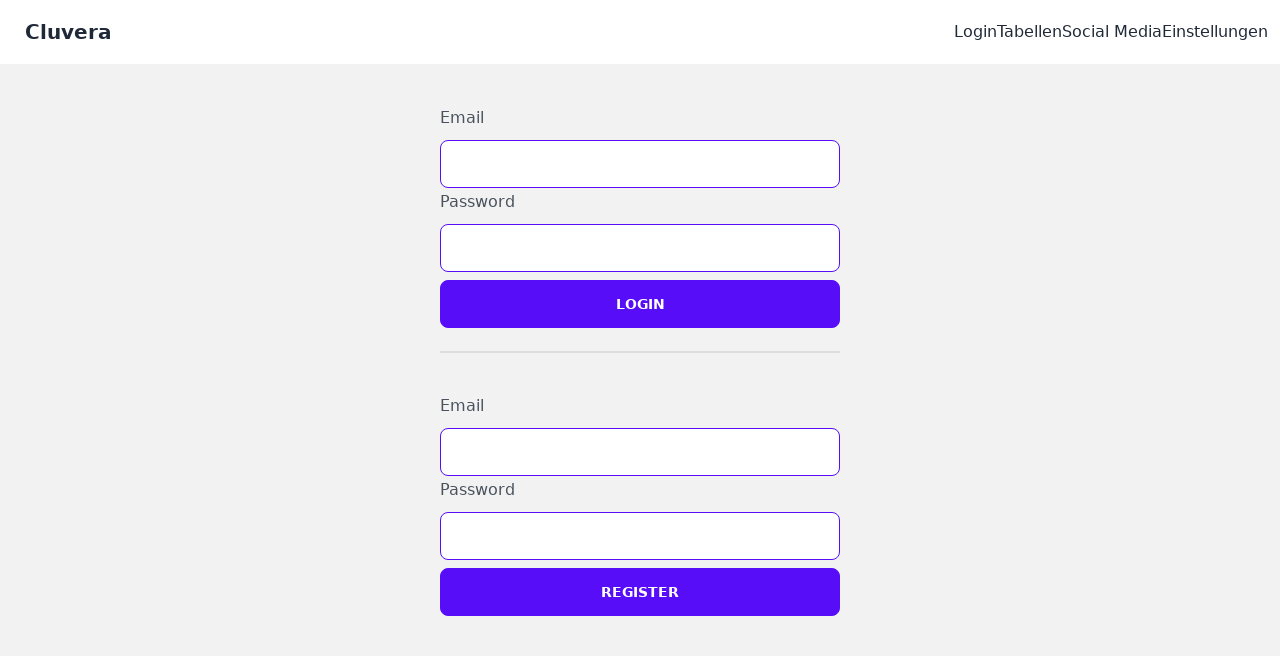

--- FILE ---
content_type: text/html
request_url: https://www.cluvera.app/login
body_size: 1206
content:
<!DOCTYPE html>
<html lang="de" data-theme="light">
	<head>
		<title>Cluvera - Social Media für deinen Verein</title>
		<meta charset="utf-8" />
		<link rel="icon" href="./favicon.png" />
		<meta name="viewport" content="width=device-width" />
		<meta name="description" content="Pflege die Tabelle deiner Mannschaft ein und poste die Tabelle oder andere Bilder inkl. Texte automatisiert in die sozialen Medien. " />
		<meta name="robots" content="index, follow, archive" />
		
		<link href="./_app/immutable/assets/_layout-751ce058.css" rel="stylesheet">
		<link href="./_app/immutable/assets/alert-63c4a3bb.css" rel="stylesheet">
	</head>
	<body>
		<div>


<div class="w-screen min-h-screen flex flex-col hero bg-base-200"><header class="bg-base-100 w-full"><nav class="navbar"><div class="flex-1"><a class="btn btn-ghost normal-case text-xl" href="/">Cluvera</a></div>
		<div class="flex-none">
			<ul class="menu menu-horizontal px-1 hidden md:flex"><li><a href="/login">Login</a></li>
				<li><a href="/social/tabellen">Tabellen</a></li>
				<li><a href="/social/publish">Social Media</a></li>
				<li><a href="/social/einstellungen">Einstellungen</a></li></ul>
			
			<ul class="menu menu-horizontal px-1 md:hidden"><li><div><svg class="fill-current" viewBox="0 0 100 80" width="20" height="20"><rect width="100" height="10"></rect><rect y="30" width="100" height="10"></rect><rect y="60" width="100" height="10"></rect></svg></div>
					<ul class="p-2 bg-base-100 right-4 top-8"><li><a href="/login">Login</a></li>
						<li><a href="/social/tabellen">Tabellen</a></li>
						<li><a href="/social/publish">Social Media</a></li>
						<li><a href="/social/einstellungen">Einstellungen</a></li></ul></li></ul></div></nav></header>
	
	<div class="prose m-2 max-w-full"><main><form action="?/login" method="POST" class="flex flex-col w-full max-w-[80vw] min-w-[80vw] sm:max-w-[400px] sm:min-w-[400px] mx-0 mt-8"><label class="pb-2" for="">Email </label>
		<input type="email" name="email" class="input input-primary">
		
		
		<label class="pb-2" for="">Password </label>
		<input type="password" name="password" class="input input-primary">
		<button type="submit" class="btn btn-primary mt-2">Login</button></form>

	<div class="divider"></div>

	<form action="?/register" method="POST" class="flex flex-col w-full max-w-[80vw] min-w-[80vw] sm:max-w-[400px] sm:min-w-[400px] mx-0 mt-8"><label class="pb-2" for="">Email </label>
		<input type="email" name="email" class="input input-primary">
		<label class="pb-2" for="">Password </label>
		<input type="password" name="password" class="input input-primary">
		<button type="submit" class="btn btn-primary mt-2">Register</button></form></main></div></div>


		<script type="module" data-sveltekit-hydrate="1jl7cso">
			import { start } from "./_app/immutable/start-9134291a.js";

			start({
				assets: "",
				env: {"PUBLIC_ENVIRONMENT":"https://www.cluvera.app","PUBLIC_SUPABASE_ANON_KEY":"eyJhbGciOiJIUzI1NiIsInR5cCI6IkpXVCJ9.eyJpc3MiOiJzdXBhYmFzZSIsInJlZiI6Im55YmRnc2J6eWRhbXJuZ3d5ZW96Iiwicm9sZSI6InNlcnZpY2Vfcm9sZSIsImlhdCI6MTY3MDU3MTYwNCwiZXhwIjoxOTg2MTQ3NjA0fQ.p9kH_45NBFV7YXO_hqdrNJW_2AHHbudi_AiQWHR-lIY","PUBLIC_SUPABASE_URL":"https://nybdgsbzydamrngwyeoz.supabase.co"},
				target: document.querySelector('[data-sveltekit-hydrate="1jl7cso"]').parentNode,
				version: "1685203726974",
				hydrate: {
					node_ids: [0, 2, 12],
					data: [null,{type:"data",data:{session:null,userAgent:"Mozilla\u002F5.0 (Macintosh; Intel Mac OS X 10_15_7) AppleWebKit\u002F537.36 (KHTML, like Gecko) Chrome\u002F131.0.0.0 Safari\u002F537.36; ClaudeBot\u002F1.0; +claudebot@anthropic.com)"},uses:{url:1}},{type:"data",data:null,uses:{url:1}}],
					form: null,
					error: null
				}
			});
		</script>
	</div>
	</body>
</html>


--- FILE ---
content_type: text/css; charset=utf-8
request_url: https://www.cluvera.app/_app/immutable/assets/alert-63c4a3bb.css
body_size: 125
content:
div.svelte-ej2hx1.svelte-ej2hx1{position:fixed;cursor:pointer;margin-right:1.5rem;margin-left:1.5rem;margin-top:1rem;right:0;display:flex;align-items:center;border-radius:.2rem;background-color:#565656;color:#fff;font-weight:700;padding:.5rem 1.4rem;font-size:1.5rem;z-index:100;opacity:95%}div.svelte-ej2hx1 p.svelte-ej2hx1{color:#fff}div.svelte-ej2hx1 svg.svelte-ej2hx1{height:1.6rem;fill:currentColor;width:1.4rem;margin-right:.5rem}


--- FILE ---
content_type: application/javascript; charset=utf-8
request_url: https://www.cluvera.app/_app/immutable/chunks/12-7a374218.js
body_size: -300
content:
import{default as t}from"../components/pages/(app)/login/_page.svelte-d4c7c28a.js";export{t as component};


--- FILE ---
content_type: application/javascript; charset=utf-8
request_url: https://www.cluvera.app/_app/immutable/components/pages/(app)/login/_page.svelte-d4c7c28a.js
body_size: 14234
content:
import{S as St,i as Ot,s as It,k as S,q as Q,a as P,l as O,m as V,r as X,h as R,c as L,n as g,b as tt,H as x,R as dt,C as lt,T as Ct,u as vt}from"../../../../chunks/index-112f852c.js";import{p as Rt}from"../../../../chunks/parse-b67c4dc9.js";import{l as jt}from"../../../../chunks/singletons-877b9b63.js";import{i as _t}from"../../../../chunks/navigation-8cde8126.js";const gt=jt.apply_action;function At(r){const e=JSON.parse(r);return e.data&&(e.data=Rt(e.data)),e}function ut(r,e=()=>{}){const t=async({action:n,result:a,reset:i})=>{a.type==="success"&&(i!==!1&&HTMLFormElement.prototype.reset.call(r),await _t()),(location.origin+location.pathname===n.origin+n.pathname||a.type==="redirect"||a.type==="error")&&gt(a)};async function s(n){var J,ce,z;n.preventDefault();const a=new URL((J=n.submitter)!=null&&J.hasAttribute("formaction")?n.submitter.formAction:HTMLFormElement.prototype.cloneNode.call(r).action),i=new FormData(r),o=(ce=n.submitter)==null?void 0:ce.getAttribute("name");o&&i.append(o,((z=n.submitter)==null?void 0:z.getAttribute("value"))??"");const l=new AbortController;let d=!1;const k=await e({action:a,cancel:()=>d=!0,controller:l,data:i,form:r})??t;if(d)return;let T;try{const C=await fetch(a,{method:"POST",headers:{accept:"application/json","x-sveltekit-action":"true"},cache:"no-store",body:i,signal:l.signal});T=At(await C.text()),T.type==="error"&&(T.status=C.status)}catch(C){if((C==null?void 0:C.name)==="AbortError")return;T={type:"error",error:C}}k({action:a,data:i,form:r,update:C=>t({action:a,result:T,reset:C==null?void 0:C.reset}),result:T})}return HTMLFormElement.prototype.addEventListener.call(r,"submit",s),{destroy(){HTMLFormElement.prototype.removeEventListener.call(r,"submit",s)}}}var b;(function(r){r.assertEqual=n=>n;function e(n){}r.assertIs=e;function t(n){throw new Error}r.assertNever=t,r.arrayToEnum=n=>{const a={};for(const i of n)a[i]=i;return a},r.getValidEnumValues=n=>{const a=r.objectKeys(n).filter(o=>typeof n[n[o]]!="number"),i={};for(const o of a)i[o]=n[o];return r.objectValues(i)},r.objectValues=n=>r.objectKeys(n).map(function(a){return n[a]}),r.objectKeys=typeof Object.keys=="function"?n=>Object.keys(n):n=>{const a=[];for(const i in n)Object.prototype.hasOwnProperty.call(n,i)&&a.push(i);return a},r.find=(n,a)=>{for(const i of n)if(a(i))return i},r.isInteger=typeof Number.isInteger=="function"?n=>Number.isInteger(n):n=>typeof n=="number"&&isFinite(n)&&Math.floor(n)===n;function s(n,a=" | "){return n.map(i=>typeof i=="string"?`'${i}'`:i).join(a)}r.joinValues=s,r.jsonStringifyReplacer=(n,a)=>typeof a=="bigint"?a.toString():a})(b||(b={}));const u=b.arrayToEnum(["string","nan","number","integer","float","boolean","date","bigint","symbol","function","undefined","null","array","object","unknown","promise","void","never","map","set"]),F=r=>{switch(typeof r){case"undefined":return u.undefined;case"string":return u.string;case"number":return isNaN(r)?u.nan:u.number;case"boolean":return u.boolean;case"function":return u.function;case"bigint":return u.bigint;case"symbol":return u.symbol;case"object":return Array.isArray(r)?u.array:r===null?u.null:r.then&&typeof r.then=="function"&&r.catch&&typeof r.catch=="function"?u.promise:typeof Map<"u"&&r instanceof Map?u.map:typeof Set<"u"&&r instanceof Set?u.set:typeof Date<"u"&&r instanceof Date?u.date:u.object;default:return u.unknown}},c=b.arrayToEnum(["invalid_type","invalid_literal","custom","invalid_union","invalid_union_discriminator","invalid_enum_value","unrecognized_keys","invalid_arguments","invalid_return_type","invalid_date","invalid_string","too_small","too_big","invalid_intersection_types","not_multiple_of","not_finite"]),Mt=r=>JSON.stringify(r,null,2).replace(/"([^"]+)":/g,"$1:");class Y extends Error{constructor(e){super(),this.issues=[],this.addIssue=s=>{this.issues=[...this.issues,s]},this.addIssues=(s=[])=>{this.issues=[...this.issues,...s]};const t=new.target.prototype;Object.setPrototypeOf?Object.setPrototypeOf(this,t):this.__proto__=t,this.name="ZodError",this.issues=e}get errors(){return this.issues}format(e){const t=e||function(a){return a.message},s={_errors:[]},n=a=>{for(const i of a.issues)if(i.code==="invalid_union")i.unionErrors.map(n);else if(i.code==="invalid_return_type")n(i.returnTypeError);else if(i.code==="invalid_arguments")n(i.argumentsError);else if(i.path.length===0)s._errors.push(t(i));else{let o=s,l=0;for(;l<i.path.length;){const d=i.path[l];l===i.path.length-1?(o[d]=o[d]||{_errors:[]},o[d]._errors.push(t(i))):o[d]=o[d]||{_errors:[]},o=o[d],l++}}};return n(this),s}toString(){return this.message}get message(){return JSON.stringify(this.issues,b.jsonStringifyReplacer,2)}get isEmpty(){return this.issues.length===0}flatten(e=t=>t.message){const t={},s=[];for(const n of this.issues)n.path.length>0?(t[n.path[0]]=t[n.path[0]]||[],t[n.path[0]].push(e(n))):s.push(e(n));return{formErrors:s,fieldErrors:t}}get formErrors(){return this.flatten()}}Y.create=r=>new Y(r);const ye=(r,e)=>{let t;switch(r.code){case c.invalid_type:r.received===u.undefined?t="Required":t=`Expected ${r.expected}, received ${r.received}`;break;case c.invalid_literal:t=`Invalid literal value, expected ${JSON.stringify(r.expected,b.jsonStringifyReplacer)}`;break;case c.unrecognized_keys:t=`Unrecognized key(s) in object: ${b.joinValues(r.keys,", ")}`;break;case c.invalid_union:t="Invalid input";break;case c.invalid_union_discriminator:t=`Invalid discriminator value. Expected ${b.joinValues(r.options)}`;break;case c.invalid_enum_value:t=`Invalid enum value. Expected ${b.joinValues(r.options)}, received '${r.received}'`;break;case c.invalid_arguments:t="Invalid function arguments";break;case c.invalid_return_type:t="Invalid function return type";break;case c.invalid_date:t="Invalid date";break;case c.invalid_string:typeof r.validation=="object"?"startsWith"in r.validation?t=`Invalid input: must start with "${r.validation.startsWith}"`:"endsWith"in r.validation?t=`Invalid input: must end with "${r.validation.endsWith}"`:b.assertNever(r.validation):r.validation!=="regex"?t=`Invalid ${r.validation}`:t="Invalid";break;case c.too_small:r.type==="array"?t=`Array must contain ${r.exact?"exactly":r.inclusive?"at least":"more than"} ${r.minimum} element(s)`:r.type==="string"?t=`String must contain ${r.exact?"exactly":r.inclusive?"at least":"over"} ${r.minimum} character(s)`:r.type==="number"?t=`Number must be ${r.exact?"exactly equal to ":r.inclusive?"greater than or equal to ":"greater than "}${r.minimum}`:r.type==="date"?t=`Date must be ${r.exact?"exactly equal to ":r.inclusive?"greater than or equal to ":"greater than "}${new Date(r.minimum)}`:t="Invalid input";break;case c.too_big:r.type==="array"?t=`Array must contain ${r.exact?"exactly":r.inclusive?"at most":"less than"} ${r.maximum} element(s)`:r.type==="string"?t=`String must contain ${r.exact?"exactly":r.inclusive?"at most":"under"} ${r.maximum} character(s)`:r.type==="number"?t=`Number must be ${r.exact?"exactly":r.inclusive?"less than or equal to":"less than"} ${r.maximum}`:r.type==="date"?t=`Date must be ${r.exact?"exactly":r.inclusive?"smaller than or equal to":"smaller than"} ${new Date(r.maximum)}`:t="Invalid input";break;case c.custom:t="Invalid input";break;case c.invalid_intersection_types:t="Intersection results could not be merged";break;case c.not_multiple_of:t=`Number must be a multiple of ${r.multipleOf}`;break;case c.not_finite:t="Number must be finite";break;default:t=e.defaultError,b.assertNever(r)}return{message:t}};let xt=ye;function Pt(r){xt=r}function Ce(){return xt}const Re=r=>{const{data:e,path:t,errorMaps:s,issueData:n}=r,a=[...t,...n.path||[]],i={...n,path:a};let o="";const l=s.filter(d=>!!d).slice().reverse();for(const d of l)o=d(i,{data:e,defaultError:o}).message;return{...n,path:a,message:n.message||o}},Lt=[];function f(r,e){const t=Re({issueData:e,data:r.data,path:r.path,errorMaps:[r.common.contextualErrorMap,r.schemaErrorMap,Ce(),ye].filter(s=>!!s)});r.common.issues.push(t)}class j{constructor(){this.value="valid"}dirty(){this.value==="valid"&&(this.value="dirty")}abort(){this.value!=="aborted"&&(this.value="aborted")}static mergeArray(e,t){const s=[];for(const n of t){if(n.status==="aborted")return m;n.status==="dirty"&&e.dirty(),s.push(n.value)}return{status:e.value,value:s}}static async mergeObjectAsync(e,t){const s=[];for(const n of t)s.push({key:await n.key,value:await n.value});return j.mergeObjectSync(e,s)}static mergeObjectSync(e,t){const s={};for(const n of t){const{key:a,value:i}=n;if(a.status==="aborted"||i.status==="aborted")return m;a.status==="dirty"&&e.dirty(),i.status==="dirty"&&e.dirty(),(typeof i.value<"u"||n.alwaysSet)&&(s[a.value]=i.value)}return{status:e.value,value:s}}}const m=Object.freeze({status:"aborted"}),bt=r=>({status:"dirty",value:r}),I=r=>({status:"valid",value:r}),Xe=r=>r.status==="aborted",Fe=r=>r.status==="dirty",je=r=>r.status==="valid",Ae=r=>typeof Promise!==void 0&&r instanceof Promise;var _;(function(r){r.errToObj=e=>typeof e=="string"?{message:e}:e||{},r.toString=e=>typeof e=="string"?e:e==null?void 0:e.message})(_||(_={}));class q{constructor(e,t,s,n){this.parent=e,this.data=t,this._path=s,this._key=n}get path(){return this._path.concat(this._key)}}const ft=(r,e)=>{if(je(e))return{success:!0,data:e.value};if(!r.common.issues.length)throw new Error("Validation failed but no issues detected.");return{success:!1,error:new Y(r.common.issues)}};function v(r){if(!r)return{};const{errorMap:e,invalid_type_error:t,required_error:s,description:n}=r;if(e&&(t||s))throw new Error(`Can't use "invalid_type_error" or "required_error" in conjunction with custom error map.`);return e?{errorMap:e,description:n}:{errorMap:(i,o)=>i.code!=="invalid_type"?{message:o.defaultError}:typeof o.data>"u"?{message:s??o.defaultError}:{message:t??o.defaultError},description:n}}class y{constructor(e){this.spa=this.safeParseAsync,this._def=e,this.parse=this.parse.bind(this),this.safeParse=this.safeParse.bind(this),this.parseAsync=this.parseAsync.bind(this),this.safeParseAsync=this.safeParseAsync.bind(this),this.spa=this.spa.bind(this),this.refine=this.refine.bind(this),this.refinement=this.refinement.bind(this),this.superRefine=this.superRefine.bind(this),this.optional=this.optional.bind(this),this.nullable=this.nullable.bind(this),this.nullish=this.nullish.bind(this),this.array=this.array.bind(this),this.promise=this.promise.bind(this),this.or=this.or.bind(this),this.and=this.and.bind(this),this.transform=this.transform.bind(this),this.brand=this.brand.bind(this),this.default=this.default.bind(this),this.catch=this.catch.bind(this),this.describe=this.describe.bind(this),this.pipe=this.pipe.bind(this),this.isNullable=this.isNullable.bind(this),this.isOptional=this.isOptional.bind(this)}get description(){return this._def.description}_getType(e){return F(e.data)}_getOrReturnCtx(e,t){return t||{common:e.parent.common,data:e.data,parsedType:F(e.data),schemaErrorMap:this._def.errorMap,path:e.path,parent:e.parent}}_processInputParams(e){return{status:new j,ctx:{common:e.parent.common,data:e.data,parsedType:F(e.data),schemaErrorMap:this._def.errorMap,path:e.path,parent:e.parent}}}_parseSync(e){const t=this._parse(e);if(Ae(t))throw new Error("Synchronous parse encountered promise.");return t}_parseAsync(e){const t=this._parse(e);return Promise.resolve(t)}parse(e,t){const s=this.safeParse(e,t);if(s.success)return s.data;throw s.error}safeParse(e,t){var s;const n={common:{issues:[],async:(s=t==null?void 0:t.async)!==null&&s!==void 0?s:!1,contextualErrorMap:t==null?void 0:t.errorMap},path:(t==null?void 0:t.path)||[],schemaErrorMap:this._def.errorMap,parent:null,data:e,parsedType:F(e)},a=this._parseSync({data:e,path:n.path,parent:n});return ft(n,a)}async parseAsync(e,t){const s=await this.safeParseAsync(e,t);if(s.success)return s.data;throw s.error}async safeParseAsync(e,t){const s={common:{issues:[],contextualErrorMap:t==null?void 0:t.errorMap,async:!0},path:(t==null?void 0:t.path)||[],schemaErrorMap:this._def.errorMap,parent:null,data:e,parsedType:F(e)},n=this._parse({data:e,path:s.path,parent:s}),a=await(Ae(n)?n:Promise.resolve(n));return ft(s,a)}refine(e,t){const s=n=>typeof t=="string"||typeof t>"u"?{message:t}:typeof t=="function"?t(n):t;return this._refinement((n,a)=>{const i=e(n),o=()=>a.addIssue({code:c.custom,...s(n)});return typeof Promise<"u"&&i instanceof Promise?i.then(l=>l?!0:(o(),!1)):i?!0:(o(),!1)})}refinement(e,t){return this._refinement((s,n)=>e(s)?!0:(n.addIssue(typeof t=="function"?t(s,n):t),!1))}_refinement(e){return new U({schema:this,typeName:h.ZodEffects,effect:{type:"refinement",refinement:e}})}superRefine(e){return this._refinement(e)}optional(){return W.create(this)}nullable(){return oe.create(this)}nullish(){return this.optional().nullable()}array(){return $.create(this)}promise(){return he.create(this)}or(e){return be.create([this,e])}and(e){return we.create(this,e)}transform(e){return new U({schema:this,typeName:h.ZodEffects,effect:{type:"transform",transform:e}})}default(e){const t=typeof e=="function"?e:()=>e;return new Ne({innerType:this,defaultValue:t,typeName:h.ZodDefault})}brand(){return new kt({typeName:h.ZodBranded,type:this,...v(void 0)})}catch(e){const t=typeof e=="function"?e:()=>e;return new De({innerType:this,defaultValue:t,typeName:h.ZodCatch})}describe(e){const t=this.constructor;return new t({...this._def,description:e})}pipe(e){return Oe.create(this,e)}isOptional(){return this.safeParse(void 0).success}isNullable(){return this.safeParse(null).success}}const Vt=/^c[^\s-]{8,}$/i,Dt=/^([a-f0-9]{8}-[a-f0-9]{4}-[1-5][a-f0-9]{3}-[a-f0-9]{4}-[a-f0-9]{12}|00000000-0000-0000-0000-000000000000)$/i,$t=/^(([^<>()[\]\.,;:\s@\"]+(\.[^<>()[\]\.,;:\s@\"]+)*)|(\".+\"))@(([^<>()[\]\.,;:\s@\"]+\.)+[^<>()[\]\.,;:\s@\"]{2,})$/i,Ut=r=>r.precision?r.offset?new RegExp(`^\\d{4}-\\d{2}-\\d{2}T\\d{2}:\\d{2}:\\d{2}\\.\\d{${r.precision}}(([+-]\\d{2}:\\d{2})|Z)$`):new RegExp(`^\\d{4}-\\d{2}-\\d{2}T\\d{2}:\\d{2}:\\d{2}\\.\\d{${r.precision}}Z$`):r.precision===0?r.offset?new RegExp("^\\d{4}-\\d{2}-\\d{2}T\\d{2}:\\d{2}:\\d{2}(([+-]\\d{2}:\\d{2})|Z)$"):new RegExp("^\\d{4}-\\d{2}-\\d{2}T\\d{2}:\\d{2}:\\d{2}Z$"):r.offset?new RegExp("^\\d{4}-\\d{2}-\\d{2}T\\d{2}:\\d{2}:\\d{2}(\\.\\d+)?(([+-]\\d{2}:\\d{2})|Z)$"):new RegExp("^\\d{4}-\\d{2}-\\d{2}T\\d{2}:\\d{2}:\\d{2}(\\.\\d+)?Z$");class K extends y{constructor(){super(...arguments),this._regex=(e,t,s)=>this.refinement(n=>e.test(n),{validation:t,code:c.invalid_string,..._.errToObj(s)}),this.nonempty=e=>this.min(1,_.errToObj(e)),this.trim=()=>new K({...this._def,checks:[...this._def.checks,{kind:"trim"}]})}_parse(e){if(this._def.coerce&&(e.data=String(e.data)),this._getType(e)!==u.string){const a=this._getOrReturnCtx(e);return f(a,{code:c.invalid_type,expected:u.string,received:a.parsedType}),m}const s=new j;let n;for(const a of this._def.checks)if(a.kind==="min")e.data.length<a.value&&(n=this._getOrReturnCtx(e,n),f(n,{code:c.too_small,minimum:a.value,type:"string",inclusive:!0,exact:!1,message:a.message}),s.dirty());else if(a.kind==="max")e.data.length>a.value&&(n=this._getOrReturnCtx(e,n),f(n,{code:c.too_big,maximum:a.value,type:"string",inclusive:!0,exact:!1,message:a.message}),s.dirty());else if(a.kind==="length"){const i=e.data.length>a.value,o=e.data.length<a.value;(i||o)&&(n=this._getOrReturnCtx(e,n),i?f(n,{code:c.too_big,maximum:a.value,type:"string",inclusive:!0,exact:!0,message:a.message}):o&&f(n,{code:c.too_small,minimum:a.value,type:"string",inclusive:!0,exact:!0,message:a.message}),s.dirty())}else if(a.kind==="email")$t.test(e.data)||(n=this._getOrReturnCtx(e,n),f(n,{validation:"email",code:c.invalid_string,message:a.message}),s.dirty());else if(a.kind==="uuid")Dt.test(e.data)||(n=this._getOrReturnCtx(e,n),f(n,{validation:"uuid",code:c.invalid_string,message:a.message}),s.dirty());else if(a.kind==="cuid")Vt.test(e.data)||(n=this._getOrReturnCtx(e,n),f(n,{validation:"cuid",code:c.invalid_string,message:a.message}),s.dirty());else if(a.kind==="url")try{new URL(e.data)}catch{n=this._getOrReturnCtx(e,n),f(n,{validation:"url",code:c.invalid_string,message:a.message}),s.dirty()}else a.kind==="regex"?(a.regex.lastIndex=0,a.regex.test(e.data)||(n=this._getOrReturnCtx(e,n),f(n,{validation:"regex",code:c.invalid_string,message:a.message}),s.dirty())):a.kind==="trim"?e.data=e.data.trim():a.kind==="startsWith"?e.data.startsWith(a.value)||(n=this._getOrReturnCtx(e,n),f(n,{code:c.invalid_string,validation:{startsWith:a.value},message:a.message}),s.dirty()):a.kind==="endsWith"?e.data.endsWith(a.value)||(n=this._getOrReturnCtx(e,n),f(n,{code:c.invalid_string,validation:{endsWith:a.value},message:a.message}),s.dirty()):a.kind==="datetime"?Ut(a).test(e.data)||(n=this._getOrReturnCtx(e,n),f(n,{code:c.invalid_string,validation:"datetime",message:a.message}),s.dirty()):b.assertNever(a);return{status:s.value,value:e.data}}_addCheck(e){return new K({...this._def,checks:[...this._def.checks,e]})}email(e){return this._addCheck({kind:"email",..._.errToObj(e)})}url(e){return this._addCheck({kind:"url",..._.errToObj(e)})}uuid(e){return this._addCheck({kind:"uuid",..._.errToObj(e)})}cuid(e){return this._addCheck({kind:"cuid",..._.errToObj(e)})}datetime(e){var t;return typeof e=="string"?this._addCheck({kind:"datetime",precision:null,offset:!1,message:e}):this._addCheck({kind:"datetime",precision:typeof(e==null?void 0:e.precision)>"u"?null:e==null?void 0:e.precision,offset:(t=e==null?void 0:e.offset)!==null&&t!==void 0?t:!1,..._.errToObj(e==null?void 0:e.message)})}regex(e,t){return this._addCheck({kind:"regex",regex:e,..._.errToObj(t)})}startsWith(e,t){return this._addCheck({kind:"startsWith",value:e,..._.errToObj(t)})}endsWith(e,t){return this._addCheck({kind:"endsWith",value:e,..._.errToObj(t)})}min(e,t){return this._addCheck({kind:"min",value:e,..._.errToObj(t)})}max(e,t){return this._addCheck({kind:"max",value:e,..._.errToObj(t)})}length(e,t){return this._addCheck({kind:"length",value:e,..._.errToObj(t)})}get isDatetime(){return!!this._def.checks.find(e=>e.kind==="datetime")}get isEmail(){return!!this._def.checks.find(e=>e.kind==="email")}get isURL(){return!!this._def.checks.find(e=>e.kind==="url")}get isUUID(){return!!this._def.checks.find(e=>e.kind==="uuid")}get isCUID(){return!!this._def.checks.find(e=>e.kind==="cuid")}get minLength(){let e=null;for(const t of this._def.checks)t.kind==="min"&&(e===null||t.value>e)&&(e=t.value);return e}get maxLength(){let e=null;for(const t of this._def.checks)t.kind==="max"&&(e===null||t.value<e)&&(e=t.value);return e}}K.create=r=>{var e;return new K({checks:[],typeName:h.ZodString,coerce:(e=r==null?void 0:r.coerce)!==null&&e!==void 0?e:!1,...v(r)})};function zt(r,e){const t=(r.toString().split(".")[1]||"").length,s=(e.toString().split(".")[1]||"").length,n=t>s?t:s,a=parseInt(r.toFixed(n).replace(".","")),i=parseInt(e.toFixed(n).replace(".",""));return a%i/Math.pow(10,n)}class ee extends y{constructor(){super(...arguments),this.min=this.gte,this.max=this.lte,this.step=this.multipleOf}_parse(e){if(this._def.coerce&&(e.data=Number(e.data)),this._getType(e)!==u.number){const a=this._getOrReturnCtx(e);return f(a,{code:c.invalid_type,expected:u.number,received:a.parsedType}),m}let s;const n=new j;for(const a of this._def.checks)a.kind==="int"?b.isInteger(e.data)||(s=this._getOrReturnCtx(e,s),f(s,{code:c.invalid_type,expected:"integer",received:"float",message:a.message}),n.dirty()):a.kind==="min"?(a.inclusive?e.data<a.value:e.data<=a.value)&&(s=this._getOrReturnCtx(e,s),f(s,{code:c.too_small,minimum:a.value,type:"number",inclusive:a.inclusive,exact:!1,message:a.message}),n.dirty()):a.kind==="max"?(a.inclusive?e.data>a.value:e.data>=a.value)&&(s=this._getOrReturnCtx(e,s),f(s,{code:c.too_big,maximum:a.value,type:"number",inclusive:a.inclusive,exact:!1,message:a.message}),n.dirty()):a.kind==="multipleOf"?zt(e.data,a.value)!==0&&(s=this._getOrReturnCtx(e,s),f(s,{code:c.not_multiple_of,multipleOf:a.value,message:a.message}),n.dirty()):a.kind==="finite"?Number.isFinite(e.data)||(s=this._getOrReturnCtx(e,s),f(s,{code:c.not_finite,message:a.message}),n.dirty()):b.assertNever(a);return{status:n.value,value:e.data}}gte(e,t){return this.setLimit("min",e,!0,_.toString(t))}gt(e,t){return this.setLimit("min",e,!1,_.toString(t))}lte(e,t){return this.setLimit("max",e,!0,_.toString(t))}lt(e,t){return this.setLimit("max",e,!1,_.toString(t))}setLimit(e,t,s,n){return new ee({...this._def,checks:[...this._def.checks,{kind:e,value:t,inclusive:s,message:_.toString(n)}]})}_addCheck(e){return new ee({...this._def,checks:[...this._def.checks,e]})}int(e){return this._addCheck({kind:"int",message:_.toString(e)})}positive(e){return this._addCheck({kind:"min",value:0,inclusive:!1,message:_.toString(e)})}negative(e){return this._addCheck({kind:"max",value:0,inclusive:!1,message:_.toString(e)})}nonpositive(e){return this._addCheck({kind:"max",value:0,inclusive:!0,message:_.toString(e)})}nonnegative(e){return this._addCheck({kind:"min",value:0,inclusive:!0,message:_.toString(e)})}multipleOf(e,t){return this._addCheck({kind:"multipleOf",value:e,message:_.toString(t)})}finite(e){return this._addCheck({kind:"finite",message:_.toString(e)})}get minValue(){let e=null;for(const t of this._def.checks)t.kind==="min"&&(e===null||t.value>e)&&(e=t.value);return e}get maxValue(){let e=null;for(const t of this._def.checks)t.kind==="max"&&(e===null||t.value<e)&&(e=t.value);return e}get isInt(){return!!this._def.checks.find(e=>e.kind==="int")}}ee.create=r=>new ee({checks:[],typeName:h.ZodNumber,coerce:(r==null?void 0:r.coerce)||!1,...v(r)});class ve extends y{_parse(e){if(this._def.coerce&&(e.data=BigInt(e.data)),this._getType(e)!==u.bigint){const s=this._getOrReturnCtx(e);return f(s,{code:c.invalid_type,expected:u.bigint,received:s.parsedType}),m}return I(e.data)}}ve.create=r=>{var e;return new ve({typeName:h.ZodBigInt,coerce:(e=r==null?void 0:r.coerce)!==null&&e!==void 0?e:!1,...v(r)})};class _e extends y{_parse(e){if(this._def.coerce&&(e.data=Boolean(e.data)),this._getType(e)!==u.boolean){const s=this._getOrReturnCtx(e);return f(s,{code:c.invalid_type,expected:u.boolean,received:s.parsedType}),m}return I(e.data)}}_e.create=r=>new _e({typeName:h.ZodBoolean,coerce:(r==null?void 0:r.coerce)||!1,...v(r)});class ae extends y{_parse(e){if(this._def.coerce&&(e.data=new Date(e.data)),this._getType(e)!==u.date){const a=this._getOrReturnCtx(e);return f(a,{code:c.invalid_type,expected:u.date,received:a.parsedType}),m}if(isNaN(e.data.getTime())){const a=this._getOrReturnCtx(e);return f(a,{code:c.invalid_date}),m}const s=new j;let n;for(const a of this._def.checks)a.kind==="min"?e.data.getTime()<a.value&&(n=this._getOrReturnCtx(e,n),f(n,{code:c.too_small,message:a.message,inclusive:!0,exact:!1,minimum:a.value,type:"date"}),s.dirty()):a.kind==="max"?e.data.getTime()>a.value&&(n=this._getOrReturnCtx(e,n),f(n,{code:c.too_big,message:a.message,inclusive:!0,exact:!1,maximum:a.value,type:"date"}),s.dirty()):b.assertNever(a);return{status:s.value,value:new Date(e.data.getTime())}}_addCheck(e){return new ae({...this._def,checks:[...this._def.checks,e]})}min(e,t){return this._addCheck({kind:"min",value:e.getTime(),message:_.toString(t)})}max(e,t){return this._addCheck({kind:"max",value:e.getTime(),message:_.toString(t)})}get minDate(){let e=null;for(const t of this._def.checks)t.kind==="min"&&(e===null||t.value>e)&&(e=t.value);return e!=null?new Date(e):null}get maxDate(){let e=null;for(const t of this._def.checks)t.kind==="max"&&(e===null||t.value<e)&&(e=t.value);return e!=null?new Date(e):null}}ae.create=r=>new ae({checks:[],coerce:(r==null?void 0:r.coerce)||!1,typeName:h.ZodDate,...v(r)});class Me extends y{_parse(e){if(this._getType(e)!==u.symbol){const s=this._getOrReturnCtx(e);return f(s,{code:c.invalid_type,expected:u.symbol,received:s.parsedType}),m}return I(e.data)}}Me.create=r=>new Me({typeName:h.ZodSymbol,...v(r)});class ge extends y{_parse(e){if(this._getType(e)!==u.undefined){const s=this._getOrReturnCtx(e);return f(s,{code:c.invalid_type,expected:u.undefined,received:s.parsedType}),m}return I(e.data)}}ge.create=r=>new ge({typeName:h.ZodUndefined,...v(r)});class xe extends y{_parse(e){if(this._getType(e)!==u.null){const s=this._getOrReturnCtx(e);return f(s,{code:c.invalid_type,expected:u.null,received:s.parsedType}),m}return I(e.data)}}xe.create=r=>new xe({typeName:h.ZodNull,...v(r)});class pe extends y{constructor(){super(...arguments),this._any=!0}_parse(e){return I(e.data)}}pe.create=r=>new pe({typeName:h.ZodAny,...v(r)});class ne extends y{constructor(){super(...arguments),this._unknown=!0}_parse(e){return I(e.data)}}ne.create=r=>new ne({typeName:h.ZodUnknown,...v(r)});class G extends y{_parse(e){const t=this._getOrReturnCtx(e);return f(t,{code:c.invalid_type,expected:u.never,received:t.parsedType}),m}}G.create=r=>new G({typeName:h.ZodNever,...v(r)});class Pe extends y{_parse(e){if(this._getType(e)!==u.undefined){const s=this._getOrReturnCtx(e);return f(s,{code:c.invalid_type,expected:u.void,received:s.parsedType}),m}return I(e.data)}}Pe.create=r=>new Pe({typeName:h.ZodVoid,...v(r)});class $ extends y{_parse(e){const{ctx:t,status:s}=this._processInputParams(e),n=this._def;if(t.parsedType!==u.array)return f(t,{code:c.invalid_type,expected:u.array,received:t.parsedType}),m;if(n.exactLength!==null){const i=t.data.length>n.exactLength.value,o=t.data.length<n.exactLength.value;(i||o)&&(f(t,{code:i?c.too_big:c.too_small,minimum:o?n.exactLength.value:void 0,maximum:i?n.exactLength.value:void 0,type:"array",inclusive:!0,exact:!0,message:n.exactLength.message}),s.dirty())}if(n.minLength!==null&&t.data.length<n.minLength.value&&(f(t,{code:c.too_small,minimum:n.minLength.value,type:"array",inclusive:!0,exact:!1,message:n.minLength.message}),s.dirty()),n.maxLength!==null&&t.data.length>n.maxLength.value&&(f(t,{code:c.too_big,maximum:n.maxLength.value,type:"array",inclusive:!0,exact:!1,message:n.maxLength.message}),s.dirty()),t.common.async)return Promise.all(t.data.map((i,o)=>n.type._parseAsync(new q(t,i,t.path,o)))).then(i=>j.mergeArray(s,i));const a=t.data.map((i,o)=>n.type._parseSync(new q(t,i,t.path,o)));return j.mergeArray(s,a)}get element(){return this._def.type}min(e,t){return new $({...this._def,minLength:{value:e,message:_.toString(t)}})}max(e,t){return new $({...this._def,maxLength:{value:e,message:_.toString(t)}})}length(e,t){return new $({...this._def,exactLength:{value:e,message:_.toString(t)}})}nonempty(e){return this.min(1,e)}}$.create=(r,e)=>new $({type:r,minLength:null,maxLength:null,exactLength:null,typeName:h.ZodArray,...v(e)});var Le;(function(r){r.mergeShapes=(e,t)=>({...e,...t})})(Le||(Le={}));const pt=r=>e=>new w({...r,shape:()=>({...r.shape(),...e})});function ue(r){if(r instanceof w){const e={};for(const t in r.shape){const s=r.shape[t];e[t]=W.create(ue(s))}return new w({...r._def,shape:()=>e})}else return r instanceof $?$.create(ue(r.element)):r instanceof W?W.create(ue(r.unwrap())):r instanceof oe?oe.create(ue(r.unwrap())):r instanceof H?H.create(r.items.map(e=>ue(e))):r}class w extends y{constructor(){super(...arguments),this._cached=null,this.nonstrict=this.passthrough,this.augment=pt(this._def),this.extend=pt(this._def)}_getCached(){if(this._cached!==null)return this._cached;const e=this._def.shape(),t=b.objectKeys(e);return this._cached={shape:e,keys:t}}_parse(e){if(this._getType(e)!==u.object){const d=this._getOrReturnCtx(e);return f(d,{code:c.invalid_type,expected:u.object,received:d.parsedType}),m}const{status:s,ctx:n}=this._processInputParams(e),{shape:a,keys:i}=this._getCached(),o=[];if(!(this._def.catchall instanceof G&&this._def.unknownKeys==="strip"))for(const d in n.data)i.includes(d)||o.push(d);const l=[];for(const d of i){const p=a[d],k=n.data[d];l.push({key:{status:"valid",value:d},value:p._parse(new q(n,k,n.path,d)),alwaysSet:d in n.data})}if(this._def.catchall instanceof G){const d=this._def.unknownKeys;if(d==="passthrough")for(const p of o)l.push({key:{status:"valid",value:p},value:{status:"valid",value:n.data[p]}});else if(d==="strict")o.length>0&&(f(n,{code:c.unrecognized_keys,keys:o}),s.dirty());else if(d!=="strip")throw new Error("Internal ZodObject error: invalid unknownKeys value.")}else{const d=this._def.catchall;for(const p of o){const k=n.data[p];l.push({key:{status:"valid",value:p},value:d._parse(new q(n,k,n.path,p)),alwaysSet:p in n.data})}}return n.common.async?Promise.resolve().then(async()=>{const d=[];for(const p of l){const k=await p.key;d.push({key:k,value:await p.value,alwaysSet:p.alwaysSet})}return d}).then(d=>j.mergeObjectSync(s,d)):j.mergeObjectSync(s,l)}get shape(){return this._def.shape()}strict(e){return _.errToObj,new w({...this._def,unknownKeys:"strict",...e!==void 0?{errorMap:(t,s)=>{var n,a,i,o;const l=(i=(a=(n=this._def).errorMap)===null||a===void 0?void 0:a.call(n,t,s).message)!==null&&i!==void 0?i:s.defaultError;return t.code==="unrecognized_keys"?{message:(o=_.errToObj(e).message)!==null&&o!==void 0?o:l}:{message:l}}}:{}})}strip(){return new w({...this._def,unknownKeys:"strip"})}passthrough(){return new w({...this._def,unknownKeys:"passthrough"})}setKey(e,t){return this.augment({[e]:t})}merge(e){return new w({unknownKeys:e._def.unknownKeys,catchall:e._def.catchall,shape:()=>Le.mergeShapes(this._def.shape(),e._def.shape()),typeName:h.ZodObject})}catchall(e){return new w({...this._def,catchall:e})}pick(e){const t={};return b.objectKeys(e).map(s=>{this.shape[s]&&(t[s]=this.shape[s])}),new w({...this._def,shape:()=>t})}omit(e){const t={};return b.objectKeys(this.shape).map(s=>{b.objectKeys(e).indexOf(s)===-1&&(t[s]=this.shape[s])}),new w({...this._def,shape:()=>t})}deepPartial(){return ue(this)}partial(e){const t={};if(e)return b.objectKeys(this.shape).map(s=>{b.objectKeys(e).indexOf(s)===-1?t[s]=this.shape[s]:t[s]=this.shape[s].optional()}),new w({...this._def,shape:()=>t});for(const s in this.shape){const n=this.shape[s];t[s]=n.optional()}return new w({...this._def,shape:()=>t})}required(e){const t={};if(e)b.objectKeys(this.shape).map(s=>{if(b.objectKeys(e).indexOf(s)===-1)t[s]=this.shape[s];else{let a=this.shape[s];for(;a instanceof W;)a=a._def.innerType;t[s]=a}});else for(const s in this.shape){let a=this.shape[s];for(;a instanceof W;)a=a._def.innerType;t[s]=a}return new w({...this._def,shape:()=>t})}keyof(){return wt(b.objectKeys(this.shape))}}w.create=(r,e)=>new w({shape:()=>r,unknownKeys:"strip",catchall:G.create(),typeName:h.ZodObject,...v(e)});w.strictCreate=(r,e)=>new w({shape:()=>r,unknownKeys:"strict",catchall:G.create(),typeName:h.ZodObject,...v(e)});w.lazycreate=(r,e)=>new w({shape:r,unknownKeys:"strip",catchall:G.create(),typeName:h.ZodObject,...v(e)});class be extends y{_parse(e){const{ctx:t}=this._processInputParams(e),s=this._def.options;function n(a){for(const o of a)if(o.result.status==="valid")return o.result;for(const o of a)if(o.result.status==="dirty")return t.common.issues.push(...o.ctx.common.issues),o.result;const i=a.map(o=>new Y(o.ctx.common.issues));return f(t,{code:c.invalid_union,unionErrors:i}),m}if(t.common.async)return Promise.all(s.map(async a=>{const i={...t,common:{...t.common,issues:[]},parent:null};return{result:await a._parseAsync({data:t.data,path:t.path,parent:i}),ctx:i}})).then(n);{let a;const i=[];for(const l of s){const d={...t,common:{...t.common,issues:[]},parent:null},p=l._parseSync({data:t.data,path:t.path,parent:d});if(p.status==="valid")return p;p.status==="dirty"&&!a&&(a={result:p,ctx:d}),d.common.issues.length&&i.push(d.common.issues)}if(a)return t.common.issues.push(...a.ctx.common.issues),a.result;const o=i.map(l=>new Y(l));return f(t,{code:c.invalid_union,unionErrors:o}),m}}get options(){return this._def.options}}be.create=(r,e)=>new be({options:r,typeName:h.ZodUnion,...v(e)});const Ie=r=>r instanceof Te?Ie(r.schema):r instanceof U?Ie(r.innerType()):r instanceof Ze?[r.value]:r instanceof Se?r.options:r instanceof Ee?Object.keys(r.enum):r instanceof Ne?Ie(r._def.innerType):r instanceof ge?[void 0]:r instanceof xe?[null]:null;class Ue extends y{_parse(e){const{ctx:t}=this._processInputParams(e);if(t.parsedType!==u.object)return f(t,{code:c.invalid_type,expected:u.object,received:t.parsedType}),m;const s=this.discriminator,n=t.data[s],a=this.optionsMap.get(n);return a?t.common.async?a._parseAsync({data:t.data,path:t.path,parent:t}):a._parseSync({data:t.data,path:t.path,parent:t}):(f(t,{code:c.invalid_union_discriminator,options:Array.from(this.optionsMap.keys()),path:[s]}),m)}get discriminator(){return this._def.discriminator}get options(){return this._def.options}get optionsMap(){return this._def.optionsMap}static create(e,t,s){const n=new Map;for(const a of t){const i=Ie(a.shape[e]);if(!i)throw new Error(`A discriminator value for key \`${e}\` could not be extracted from all schema options`);for(const o of i){if(n.has(o))throw new Error(`Discriminator property ${String(e)} has duplicate value ${String(o)}`);n.set(o,a)}}return new Ue({typeName:h.ZodDiscriminatedUnion,discriminator:e,options:t,optionsMap:n,...v(s)})}}function et(r,e){const t=F(r),s=F(e);if(r===e)return{valid:!0,data:r};if(t===u.object&&s===u.object){const n=b.objectKeys(e),a=b.objectKeys(r).filter(o=>n.indexOf(o)!==-1),i={...r,...e};for(const o of a){const l=et(r[o],e[o]);if(!l.valid)return{valid:!1};i[o]=l.data}return{valid:!0,data:i}}else if(t===u.array&&s===u.array){if(r.length!==e.length)return{valid:!1};const n=[];for(let a=0;a<r.length;a++){const i=r[a],o=e[a],l=et(i,o);if(!l.valid)return{valid:!1};n.push(l.data)}return{valid:!0,data:n}}else return t===u.date&&s===u.date&&+r==+e?{valid:!0,data:r}:{valid:!1}}class we extends y{_parse(e){const{status:t,ctx:s}=this._processInputParams(e),n=(a,i)=>{if(Xe(a)||Xe(i))return m;const o=et(a.value,i.value);return o.valid?((Fe(a)||Fe(i))&&t.dirty(),{status:t.value,value:o.data}):(f(s,{code:c.invalid_intersection_types}),m)};return s.common.async?Promise.all([this._def.left._parseAsync({data:s.data,path:s.path,parent:s}),this._def.right._parseAsync({data:s.data,path:s.path,parent:s})]).then(([a,i])=>n(a,i)):n(this._def.left._parseSync({data:s.data,path:s.path,parent:s}),this._def.right._parseSync({data:s.data,path:s.path,parent:s}))}}we.create=(r,e,t)=>new we({left:r,right:e,typeName:h.ZodIntersection,...v(t)});class H extends y{_parse(e){const{status:t,ctx:s}=this._processInputParams(e);if(s.parsedType!==u.array)return f(s,{code:c.invalid_type,expected:u.array,received:s.parsedType}),m;if(s.data.length<this._def.items.length)return f(s,{code:c.too_small,minimum:this._def.items.length,inclusive:!0,exact:!1,type:"array"}),m;!this._def.rest&&s.data.length>this._def.items.length&&(f(s,{code:c.too_big,maximum:this._def.items.length,inclusive:!0,exact:!1,type:"array"}),t.dirty());const a=s.data.map((i,o)=>{const l=this._def.items[o]||this._def.rest;return l?l._parse(new q(s,i,s.path,o)):null}).filter(i=>!!i);return s.common.async?Promise.all(a).then(i=>j.mergeArray(t,i)):j.mergeArray(t,a)}get items(){return this._def.items}rest(e){return new H({...this._def,rest:e})}}H.create=(r,e)=>{if(!Array.isArray(r))throw new Error("You must pass an array of schemas to z.tuple([ ... ])");return new H({items:r,typeName:h.ZodTuple,rest:null,...v(e)})};class ke extends y{get keySchema(){return this._def.keyType}get valueSchema(){return this._def.valueType}_parse(e){const{status:t,ctx:s}=this._processInputParams(e);if(s.parsedType!==u.object)return f(s,{code:c.invalid_type,expected:u.object,received:s.parsedType}),m;const n=[],a=this._def.keyType,i=this._def.valueType;for(const o in s.data)n.push({key:a._parse(new q(s,o,s.path,o)),value:i._parse(new q(s,s.data[o],s.path,o))});return s.common.async?j.mergeObjectAsync(t,n):j.mergeObjectSync(t,n)}get element(){return this._def.valueType}static create(e,t,s){return t instanceof y?new ke({keyType:e,valueType:t,typeName:h.ZodRecord,...v(s)}):new ke({keyType:K.create(),valueType:e,typeName:h.ZodRecord,...v(t)})}}class Ve extends y{_parse(e){const{status:t,ctx:s}=this._processInputParams(e);if(s.parsedType!==u.map)return f(s,{code:c.invalid_type,expected:u.map,received:s.parsedType}),m;const n=this._def.keyType,a=this._def.valueType,i=[...s.data.entries()].map(([o,l],d)=>({key:n._parse(new q(s,o,s.path,[d,"key"])),value:a._parse(new q(s,l,s.path,[d,"value"]))}));if(s.common.async){const o=new Map;return Promise.resolve().then(async()=>{for(const l of i){const d=await l.key,p=await l.value;if(d.status==="aborted"||p.status==="aborted")return m;(d.status==="dirty"||p.status==="dirty")&&t.dirty(),o.set(d.value,p.value)}return{status:t.value,value:o}})}else{const o=new Map;for(const l of i){const d=l.key,p=l.value;if(d.status==="aborted"||p.status==="aborted")return m;(d.status==="dirty"||p.status==="dirty")&&t.dirty(),o.set(d.value,p.value)}return{status:t.value,value:o}}}}Ve.create=(r,e,t)=>new Ve({valueType:e,keyType:r,typeName:h.ZodMap,...v(t)});class ie extends y{_parse(e){const{status:t,ctx:s}=this._processInputParams(e);if(s.parsedType!==u.set)return f(s,{code:c.invalid_type,expected:u.set,received:s.parsedType}),m;const n=this._def;n.minSize!==null&&s.data.size<n.minSize.value&&(f(s,{code:c.too_small,minimum:n.minSize.value,type:"set",inclusive:!0,exact:!1,message:n.minSize.message}),t.dirty()),n.maxSize!==null&&s.data.size>n.maxSize.value&&(f(s,{code:c.too_big,maximum:n.maxSize.value,type:"set",inclusive:!0,exact:!1,message:n.maxSize.message}),t.dirty());const a=this._def.valueType;function i(l){const d=new Set;for(const p of l){if(p.status==="aborted")return m;p.status==="dirty"&&t.dirty(),d.add(p.value)}return{status:t.value,value:d}}const o=[...s.data.values()].map((l,d)=>a._parse(new q(s,l,s.path,d)));return s.common.async?Promise.all(o).then(l=>i(l)):i(o)}min(e,t){return new ie({...this._def,minSize:{value:e,message:_.toString(t)}})}max(e,t){return new ie({...this._def,maxSize:{value:e,message:_.toString(t)}})}size(e,t){return this.min(e,t).max(e,t)}nonempty(e){return this.min(1,e)}}ie.create=(r,e)=>new ie({valueType:r,minSize:null,maxSize:null,typeName:h.ZodSet,...v(e)});class fe extends y{constructor(){super(...arguments),this.validate=this.implement}_parse(e){const{ctx:t}=this._processInputParams(e);if(t.parsedType!==u.function)return f(t,{code:c.invalid_type,expected:u.function,received:t.parsedType}),m;function s(o,l){return Re({data:o,path:t.path,errorMaps:[t.common.contextualErrorMap,t.schemaErrorMap,Ce(),ye].filter(d=>!!d),issueData:{code:c.invalid_arguments,argumentsError:l}})}function n(o,l){return Re({data:o,path:t.path,errorMaps:[t.common.contextualErrorMap,t.schemaErrorMap,Ce(),ye].filter(d=>!!d),issueData:{code:c.invalid_return_type,returnTypeError:l}})}const a={errorMap:t.common.contextualErrorMap},i=t.data;return this._def.returns instanceof he?I(async(...o)=>{const l=new Y([]),d=await this._def.args.parseAsync(o,a).catch(T=>{throw l.addIssue(s(o,T)),l}),p=await i(...d);return await this._def.returns._def.type.parseAsync(p,a).catch(T=>{throw l.addIssue(n(p,T)),l})}):I((...o)=>{const l=this._def.args.safeParse(o,a);if(!l.success)throw new Y([s(o,l.error)]);const d=i(...l.data),p=this._def.returns.safeParse(d,a);if(!p.success)throw new Y([n(d,p.error)]);return p.data})}parameters(){return this._def.args}returnType(){return this._def.returns}args(...e){return new fe({...this._def,args:H.create(e).rest(ne.create())})}returns(e){return new fe({...this._def,returns:e})}implement(e){return this.parse(e)}strictImplement(e){return this.parse(e)}static create(e,t,s){return new fe({args:e||H.create([]).rest(ne.create()),returns:t||ne.create(),typeName:h.ZodFunction,...v(s)})}}class Te extends y{get schema(){return this._def.getter()}_parse(e){const{ctx:t}=this._processInputParams(e);return this._def.getter()._parse({data:t.data,path:t.path,parent:t})}}Te.create=(r,e)=>new Te({getter:r,typeName:h.ZodLazy,...v(e)});class Ze extends y{_parse(e){if(e.data!==this._def.value){const t=this._getOrReturnCtx(e);return f(t,{code:c.invalid_literal,expected:this._def.value}),m}return{status:"valid",value:e.data}}get value(){return this._def.value}}Ze.create=(r,e)=>new Ze({value:r,typeName:h.ZodLiteral,...v(e)});function wt(r,e){return new Se({values:r,typeName:h.ZodEnum,...v(e)})}class Se extends y{_parse(e){if(typeof e.data!="string"){const t=this._getOrReturnCtx(e),s=this._def.values;return f(t,{expected:b.joinValues(s),received:t.parsedType,code:c.invalid_type}),m}if(this._def.values.indexOf(e.data)===-1){const t=this._getOrReturnCtx(e),s=this._def.values;return f(t,{received:t.data,code:c.invalid_enum_value,options:s}),m}return I(e.data)}get options(){return this._def.values}get enum(){const e={};for(const t of this._def.values)e[t]=t;return e}get Values(){const e={};for(const t of this._def.values)e[t]=t;return e}get Enum(){const e={};for(const t of this._def.values)e[t]=t;return e}}Se.create=wt;class Ee extends y{_parse(e){const t=b.getValidEnumValues(this._def.values),s=this._getOrReturnCtx(e);if(s.parsedType!==u.string&&s.parsedType!==u.number){const n=b.objectValues(t);return f(s,{expected:b.joinValues(n),received:s.parsedType,code:c.invalid_type}),m}if(t.indexOf(e.data)===-1){const n=b.objectValues(t);return f(s,{received:s.data,code:c.invalid_enum_value,options:n}),m}return I(e.data)}get enum(){return this._def.values}}Ee.create=(r,e)=>new Ee({values:r,typeName:h.ZodNativeEnum,...v(e)});class he extends y{_parse(e){const{ctx:t}=this._processInputParams(e);if(t.parsedType!==u.promise&&t.common.async===!1)return f(t,{code:c.invalid_type,expected:u.promise,received:t.parsedType}),m;const s=t.parsedType===u.promise?t.data:Promise.resolve(t.data);return I(s.then(n=>this._def.type.parseAsync(n,{path:t.path,errorMap:t.common.contextualErrorMap})))}}he.create=(r,e)=>new he({type:r,typeName:h.ZodPromise,...v(e)});class U extends y{innerType(){return this._def.schema}sourceType(){return this._def.schema._def.typeName===h.ZodEffects?this._def.schema.sourceType():this._def.schema}_parse(e){const{status:t,ctx:s}=this._processInputParams(e),n=this._def.effect||null;if(n.type==="preprocess"){const i=n.transform(s.data);return s.common.async?Promise.resolve(i).then(o=>this._def.schema._parseAsync({data:o,path:s.path,parent:s})):this._def.schema._parseSync({data:i,path:s.path,parent:s})}const a={addIssue:i=>{f(s,i),i.fatal?t.abort():t.dirty()},get path(){return s.path}};if(a.addIssue=a.addIssue.bind(a),n.type==="refinement"){const i=o=>{const l=n.refinement(o,a);if(s.common.async)return Promise.resolve(l);if(l instanceof Promise)throw new Error("Async refinement encountered during synchronous parse operation. Use .parseAsync instead.");return o};if(s.common.async===!1){const o=this._def.schema._parseSync({data:s.data,path:s.path,parent:s});return o.status==="aborted"?m:(o.status==="dirty"&&t.dirty(),i(o.value),{status:t.value,value:o.value})}else return this._def.schema._parseAsync({data:s.data,path:s.path,parent:s}).then(o=>o.status==="aborted"?m:(o.status==="dirty"&&t.dirty(),i(o.value).then(()=>({status:t.value,value:o.value}))))}if(n.type==="transform")if(s.common.async===!1){const i=this._def.schema._parseSync({data:s.data,path:s.path,parent:s});if(!je(i))return i;const o=n.transform(i.value,a);if(o instanceof Promise)throw new Error("Asynchronous transform encountered during synchronous parse operation. Use .parseAsync instead.");return{status:t.value,value:o}}else return this._def.schema._parseAsync({data:s.data,path:s.path,parent:s}).then(i=>je(i)?Promise.resolve(n.transform(i.value,a)).then(o=>({status:t.value,value:o})):i);b.assertNever(n)}}U.create=(r,e,t)=>new U({schema:r,typeName:h.ZodEffects,effect:e,...v(t)});U.createWithPreprocess=(r,e,t)=>new U({schema:e,effect:{type:"preprocess",transform:r},typeName:h.ZodEffects,...v(t)});class W extends y{_parse(e){return this._getType(e)===u.undefined?I(void 0):this._def.innerType._parse(e)}unwrap(){return this._def.innerType}}W.create=(r,e)=>new W({innerType:r,typeName:h.ZodOptional,...v(e)});class oe extends y{_parse(e){return this._getType(e)===u.null?I(null):this._def.innerType._parse(e)}unwrap(){return this._def.innerType}}oe.create=(r,e)=>new oe({innerType:r,typeName:h.ZodNullable,...v(e)});class Ne extends y{_parse(e){const{ctx:t}=this._processInputParams(e);let s=t.data;return t.parsedType===u.undefined&&(s=this._def.defaultValue()),this._def.innerType._parse({data:s,path:t.path,parent:t})}removeDefault(){return this._def.innerType}}Ne.create=(r,e)=>new Ne({innerType:r,typeName:h.ZodDefault,defaultValue:typeof e.default=="function"?e.default:()=>e.default,...v(e)});class De extends y{_parse(e){const{ctx:t}=this._processInputParams(e),s=this._def.innerType._parse({data:t.data,path:t.path,parent:t});return Ae(s)?s.then(n=>({status:"valid",value:n.status==="valid"?n.value:this._def.defaultValue()})):{status:"valid",value:s.status==="valid"?s.value:this._def.defaultValue()}}removeDefault(){return this._def.innerType}}De.create=(r,e)=>new De({innerType:r,typeName:h.ZodCatch,defaultValue:typeof e.default=="function"?e.default:()=>e.default,...v(e)});class $e extends y{_parse(e){if(this._getType(e)!==u.nan){const s=this._getOrReturnCtx(e);return f(s,{code:c.invalid_type,expected:u.nan,received:s.parsedType}),m}return{status:"valid",value:e.data}}}$e.create=r=>new $e({typeName:h.ZodNaN,...v(r)});const Bt=Symbol("zod_brand");class kt extends y{_parse(e){const{ctx:t}=this._processInputParams(e),s=t.data;return this._def.type._parse({data:s,path:t.path,parent:t})}unwrap(){return this._def.type}}class Oe extends y{_parse(e){const{status:t,ctx:s}=this._processInputParams(e);if(s.common.async)return(async()=>{const a=await this._def.in._parseAsync({data:s.data,path:s.path,parent:s});return a.status==="aborted"?m:a.status==="dirty"?(t.dirty(),bt(a.value)):this._def.out._parseAsync({data:a.value,path:s.path,parent:s})})();{const n=this._def.in._parseSync({data:s.data,path:s.path,parent:s});return n.status==="aborted"?m:n.status==="dirty"?(t.dirty(),{status:"dirty",value:n.value}):this._def.out._parseSync({data:n.value,path:s.path,parent:s})}}static create(e,t){return new Oe({in:e,out:t,typeName:h.ZodPipeline})}}const Tt=(r,e={},t)=>r?pe.create().superRefine((s,n)=>{if(!r(s)){const a=typeof e=="function"?e(s):e,i=typeof a=="string"?{message:a}:a;n.addIssue({code:"custom",...i,fatal:t})}}):pe.create(),Wt={object:w.lazycreate};var h;(function(r){r.ZodString="ZodString",r.ZodNumber="ZodNumber",r.ZodNaN="ZodNaN",r.ZodBigInt="ZodBigInt",r.ZodBoolean="ZodBoolean",r.ZodDate="ZodDate",r.ZodSymbol="ZodSymbol",r.ZodUndefined="ZodUndefined",r.ZodNull="ZodNull",r.ZodAny="ZodAny",r.ZodUnknown="ZodUnknown",r.ZodNever="ZodNever",r.ZodVoid="ZodVoid",r.ZodArray="ZodArray",r.ZodObject="ZodObject",r.ZodUnion="ZodUnion",r.ZodDiscriminatedUnion="ZodDiscriminatedUnion",r.ZodIntersection="ZodIntersection",r.ZodTuple="ZodTuple",r.ZodRecord="ZodRecord",r.ZodMap="ZodMap",r.ZodSet="ZodSet",r.ZodFunction="ZodFunction",r.ZodLazy="ZodLazy",r.ZodLiteral="ZodLiteral",r.ZodEnum="ZodEnum",r.ZodEffects="ZodEffects",r.ZodNativeEnum="ZodNativeEnum",r.ZodOptional="ZodOptional",r.ZodNullable="ZodNullable",r.ZodDefault="ZodDefault",r.ZodCatch="ZodCatch",r.ZodPromise="ZodPromise",r.ZodBranded="ZodBranded",r.ZodPipeline="ZodPipeline"})(h||(h={}));const qt=(r,e={message:`Input not instance of ${r.name}`})=>Tt(t=>t instanceof r,e,!0),Zt=K.create,Et=ee.create,Ht=$e.create,Jt=ve.create,Nt=_e.create,Yt=ae.create,Kt=Me.create,Gt=ge.create,Qt=xe.create,Xt=pe.create,Ft=ne.create,er=G.create,tr=Pe.create,rr=$.create,sr=w.create,nr=w.strictCreate,ar=be.create,ir=Ue.create,or=we.create,cr=H.create,dr=ke.create,lr=Ve.create,ur=ie.create,fr=fe.create,pr=Te.create,hr=Ze.create,mr=Se.create,yr=Ee.create,vr=he.create,ht=U.create,_r=W.create,gr=oe.create,xr=U.createWithPreprocess,br=Oe.create,wr=()=>Zt().optional(),kr=()=>Et().optional(),Tr=()=>Nt().optional(),Zr={string:r=>K.create({...r,coerce:!0}),number:r=>ee.create({...r,coerce:!0}),boolean:r=>_e.create({...r,coerce:!0}),bigint:r=>ve.create({...r,coerce:!0}),date:r=>ae.create({...r,coerce:!0})},Er=m;var Nr=Object.freeze({__proto__:null,defaultErrorMap:ye,setErrorMap:Pt,getErrorMap:Ce,makeIssue:Re,EMPTY_PATH:Lt,addIssueToContext:f,ParseStatus:j,INVALID:m,DIRTY:bt,OK:I,isAborted:Xe,isDirty:Fe,isValid:je,isAsync:Ae,get util(){return b},ZodParsedType:u,getParsedType:F,ZodType:y,ZodString:K,ZodNumber:ee,ZodBigInt:ve,ZodBoolean:_e,ZodDate:ae,ZodSymbol:Me,ZodUndefined:ge,ZodNull:xe,ZodAny:pe,ZodUnknown:ne,ZodNever:G,ZodVoid:Pe,ZodArray:$,get objectUtil(){return Le},ZodObject:w,ZodUnion:be,ZodDiscriminatedUnion:Ue,ZodIntersection:we,ZodTuple:H,ZodRecord:ke,ZodMap:Ve,ZodSet:ie,ZodFunction:fe,ZodLazy:Te,ZodLiteral:Ze,ZodEnum:Se,ZodNativeEnum:Ee,ZodPromise:he,ZodEffects:U,ZodTransformer:U,ZodOptional:W,ZodNullable:oe,ZodDefault:Ne,ZodCatch:De,ZodNaN:$e,BRAND:Bt,ZodBranded:kt,ZodPipeline:Oe,custom:Tt,Schema:y,ZodSchema:y,late:Wt,get ZodFirstPartyTypeKind(){return h},coerce:Zr,any:Xt,array:rr,bigint:Jt,boolean:Nt,date:Yt,discriminatedUnion:ir,effect:ht,enum:mr,function:fr,instanceof:qt,intersection:or,lazy:pr,literal:hr,map:lr,nan:Ht,nativeEnum:yr,never:er,null:Qt,nullable:gr,number:Et,object:sr,oboolean:Tr,onumber:kr,optional:_r,ostring:wr,pipeline:br,preprocess:xr,promise:vr,record:dr,set:ur,strictObject:nr,string:Zt,symbol:Kt,transformer:ht,tuple:cr,undefined:Gt,union:ar,unknown:Ft,void:tr,NEVER:Er,ZodIssueCode:c,quotelessJson:Mt,ZodError:Y});function mt(r){let e,t;return{c(){e=S("p"),t=Q(r[0]),this.h()},l(s){e=O(s,"P",{class:!0});var n=V(e);t=X(n,r[0]),n.forEach(R),this.h()},h(){g(e,"class","text-red-600")},m(s,n){tt(s,e,n),x(e,t)},p(s,n){n&1&&vt(t,s[0])},d(s){s&&R(e)}}}function yt(r){let e,t;return{c(){e=S("p"),t=Q(r[1]),this.h()},l(s){e=O(s,"P",{class:!0});var n=V(e);t=X(n,r[1]),n.forEach(R),this.h()},h(){g(e,"class","text-red-600")},m(s,n){tt(s,e,n),x(e,t)},p(s,n){n&2&&vt(t,s[1])},d(s){s&&R(e)}}}function Sr(r){let e,t,s,n,a,i,o,l,d,p,k,T,J,ce,z,C,ze,me,Be,Z,te,We,qe,de,He,re,Je,Ye,le,Ke,se,Ge,Qe,rt,E=r[0]&&mt(r),N=r[1]&&yt(r);return{c(){e=S("main"),t=S("form"),s=S("label"),n=Q("Email"),a=P(),i=S("input"),o=P(),E&&E.c(),l=P(),N&&N.c(),d=P(),p=S("label"),k=Q("Password"),T=P(),J=S("input"),ce=P(),z=S("button"),C=Q("Login"),ze=P(),me=S("div"),Be=P(),Z=S("form"),te=S("label"),We=Q("Email"),qe=P(),de=S("input"),He=P(),re=S("label"),Je=Q("Password"),Ye=P(),le=S("input"),Ke=P(),se=S("button"),Ge=Q("Register"),this.h()},l(M){e=O(M,"MAIN",{});var D=V(e);t=O(D,"FORM",{action:!0,method:!0,class:!0});var A=V(t);s=O(A,"LABEL",{class:!0,for:!0});var st=V(s);n=X(st,"Email"),st.forEach(R),a=L(A),i=O(A,"INPUT",{type:!0,name:!0,class:!0}),o=L(A),E&&E.l(A),l=L(A),N&&N.l(A),d=L(A),p=O(A,"LABEL",{class:!0,for:!0});var nt=V(p);k=X(nt,"Password"),nt.forEach(R),T=L(A),J=O(A,"INPUT",{type:!0,name:!0,class:!0}),ce=L(A),z=O(A,"BUTTON",{type:!0,class:!0});var at=V(z);C=X(at,"Login"),at.forEach(R),A.forEach(R),ze=L(D),me=O(D,"DIV",{class:!0}),V(me).forEach(R),Be=L(D),Z=O(D,"FORM",{action:!0,method:!0,class:!0});var B=V(Z);te=O(B,"LABEL",{class:!0,for:!0});var it=V(te);We=X(it,"Email"),it.forEach(R),qe=L(B),de=O(B,"INPUT",{type:!0,name:!0,class:!0}),He=L(B),re=O(B,"LABEL",{class:!0,for:!0});var ot=V(re);Je=X(ot,"Password"),ot.forEach(R),Ye=L(B),le=O(B,"INPUT",{type:!0,name:!0,class:!0}),Ke=L(B),se=O(B,"BUTTON",{type:!0,class:!0});var ct=V(se);Ge=X(ct,"Register"),ct.forEach(R),B.forEach(R),D.forEach(R),this.h()},h(){g(s,"class","pb-2"),g(s,"for",""),g(i,"type","email"),g(i,"name","email"),g(i,"class","input input-primary"),g(p,"class","pb-2"),g(p,"for",""),g(J,"type","password"),g(J,"name","password"),g(J,"class","input input-primary"),g(z,"type","submit"),g(z,"class","btn btn-primary mt-2"),g(t,"action","?/login"),g(t,"method","POST"),g(t,"class","flex flex-col w-full max-w-[80vw] min-w-[80vw] sm:max-w-[400px] sm:min-w-[400px] mx-0 mt-8"),g(me,"class","divider"),g(te,"class","pb-2"),g(te,"for",""),g(de,"type","email"),g(de,"name","email"),g(de,"class","input input-primary"),g(re,"class","pb-2"),g(re,"for",""),g(le,"type","password"),g(le,"name","password"),g(le,"class","input input-primary"),g(se,"type","submit"),g(se,"class","btn btn-primary mt-2"),g(Z,"action","?/register"),g(Z,"method","POST"),g(Z,"class","flex flex-col w-full max-w-[80vw] min-w-[80vw] sm:max-w-[400px] sm:min-w-[400px] mx-0 mt-8")},m(M,D){tt(M,e,D),x(e,t),x(t,s),x(s,n),x(t,a),x(t,i),x(t,o),E&&E.m(t,null),x(t,l),N&&N.m(t,null),x(t,d),x(t,p),x(p,k),x(t,T),x(t,J),x(t,ce),x(t,z),x(z,C),x(e,ze),x(e,me),x(e,Be),x(e,Z),x(Z,te),x(te,We),x(Z,qe),x(Z,de),x(Z,He),x(Z,re),x(re,Je),x(Z,Ye),x(Z,le),x(Z,Ke),x(Z,se),x(se,Ge),Qe||(rt=[dt(ut.call(null,t,r[2])),dt(ut.call(null,Z,r[2]))],Qe=!0)},p(M,[D]){M[0]?E?E.p(M,D):(E=mt(M),E.c(),E.m(t,l)):E&&(E.d(1),E=null),M[1]?N?N.p(M,D):(N=yt(M),N.c(),N.m(t,d)):N&&(N.d(1),N=null)},i:lt,o:lt,d(M){M&&R(e),E&&E.d(),N&&N.d(),Qe=!1,Ct(rt)}}}function Or(r,e,t){const s=Nr.string().email({message:"E-Mail ist nicht in validem Format."});let n="",a="";return[n,a,({data:o,cancel:l})=>{const{email:d}=Object.fromEntries(o),p=s.safeParse(d);return p.success||(t(0,n=p.error.formErrors.formErrors[0]),l()),async({result:k})=>{var T;await _t(),k.type==="redirect"?gt(k):k.type==="failure"&&t(1,a=((T=k.data)==null?void 0:T.message)??"Unbekannter Fehler beim Einloggen. Wenden Sie sich bitte an den Administrator.")}}]}class Ar extends St{constructor(e){super(),Ot(this,e,Or,Sr,It,{})}}export{Ar as default};


--- FILE ---
content_type: application/javascript; charset=utf-8
request_url: https://www.cluvera.app/_app/immutable/components/pages/(app)/_layout.svelte-4188dfe8.js
body_size: 4067
content:
import{S as pe,i as Ee,s as be,k as _,q as C,a as x,J as y,l as v,m as u,r as M,h as i,c as k,K as I,n,b as z,H as s,C as Z,e as He,f as T,g as Re,t as q,d as Qe,I as We,L as Xe,M as Ye,u as Ze,N as et,O as Ue,P as qe,x as Oe,y as Pe,z as Fe,A as Ge,o as tt,D as lt,E as rt,F as at,G as st}from"../../../chunks/index-112f852c.js";import{a as me}from"../../../chunks/stores-36dbacb5.js";/* empty css                                                          */import{n as nt}from"../../../chunks/stores-aca2946a.js";import{i as it}from"../../../chunks/navigation-8cde8126.js";import{s as ot}from"../../../chunks/supabase-4d9f613e.js";function ct(h){let t,l,r;return{c(){t=_("li"),l=_("a"),r=C("Login"),this.h()},l(e){t=v(e,"LI",{});var a=u(t);l=v(a,"A",{href:!0});var c=u(l);r=M(c,"Login"),c.forEach(i),a.forEach(i),this.h()},h(){n(l,"href","/login")},m(e,a){z(e,t,a),s(t,l),s(l,r)},d(e){e&&i(t)}}}function ut(h){let t,l,r,e,a,c;return{c(){t=_("li"),l=_("a"),r=_("div"),e=y("svg"),a=y("g"),c=y("path"),this.h()},l(o){t=v(o,"LI",{});var d=u(t);l=v(d,"A",{href:!0});var p=u(l);r=v(p,"DIV",{});var m=u(r);e=I(m,"svg",{class:!0,version:!0,id:!0,xmlns:!0,"xmlns:xlink":!0,width:!0,height:!0,viewBox:!0,"xml:space":!0});var g=u(e);a=I(g,"g",{});var f=u(a);c=I(f,"path",{d:!0}),u(c).forEach(i),f.forEach(i),g.forEach(i),m.forEach(i),p.forEach(i),d.forEach(i),this.h()},h(){n(c,"d",`M22.766,0.001C10.194,0.001,0,10.193,0,22.766s10.193,22.765,22.766,22.765c12.574,0,22.766-10.192,22.766-22.765
	S35.34,0.001,22.766,0.001z M22.766,6.808c4.16,0,7.531,3.372,7.531,7.53c0,4.159-3.371,7.53-7.531,7.53
	c-4.158,0-7.529-3.371-7.529-7.53C15.237,10.18,18.608,6.808,22.766,6.808z M22.761,39.579c-4.149,0-7.949-1.511-10.88-4.012
	c-0.714-0.609-1.126-1.502-1.126-2.439c0-4.217,3.413-7.592,7.631-7.592h8.762c4.219,0,7.619,3.375,7.619,7.592
	c0,0.938-0.41,1.829-1.125,2.438C30.712,38.068,26.911,39.579,22.761,39.579z`),n(e,"class","fill-current"),n(e,"version","1.1"),n(e,"id","Capa_1"),n(e,"xmlns","http://www.w3.org/2000/svg"),n(e,"xmlns:xlink","http://www.w3.org/1999/xlink"),n(e,"width","20px"),n(e,"height","20px"),n(e,"viewBox","0 0 45.532 45.532"),n(e,"xml:space","preserve"),n(l,"href","/profile")},m(o,d){z(o,t,d),s(t,l),s(l,r),s(r,e),s(e,a),s(a,c)},d(o){o&&i(t)}}}function ht(h){let t,l,r;return{c(){t=_("li"),l=_("a"),r=C("Login"),this.h()},l(e){t=v(e,"LI",{});var a=u(t);l=v(a,"A",{href:!0});var c=u(l);r=M(c,"Login"),c.forEach(i),a.forEach(i),this.h()},h(){n(l,"href","/login")},m(e,a){z(e,t,a),s(t,l),s(l,r)},d(e){e&&i(t)}}}function ft(h){let t,l,r,e,a,c;return{c(){t=_("li"),l=_("a"),r=_("div"),e=y("svg"),a=y("g"),c=y("path"),this.h()},l(o){t=v(o,"LI",{});var d=u(t);l=v(d,"A",{href:!0});var p=u(l);r=v(p,"DIV",{});var m=u(r);e=I(m,"svg",{class:!0,version:!0,id:!0,xmlns:!0,"xmlns:xlink":!0,width:!0,height:!0,viewBox:!0,"xml:space":!0});var g=u(e);a=I(g,"g",{});var f=u(a);c=I(f,"path",{d:!0}),u(c).forEach(i),f.forEach(i),g.forEach(i),m.forEach(i),p.forEach(i),d.forEach(i),this.h()},h(){n(c,"d",`M22.766,0.001C10.194,0.001,0,10.193,0,22.766s10.193,22.765,22.766,22.765c12.574,0,22.766-10.192,22.766-22.765
				S35.34,0.001,22.766,0.001z M22.766,6.808c4.16,0,7.531,3.372,7.531,7.53c0,4.159-3.371,7.53-7.531,7.53
				c-4.158,0-7.529-3.371-7.529-7.53C15.237,10.18,18.608,6.808,22.766,6.808z M22.761,39.579c-4.149,0-7.949-1.511-10.88-4.012
				c-0.714-0.609-1.126-1.502-1.126-2.439c0-4.217,3.413-7.592,7.631-7.592h8.762c4.219,0,7.619,3.375,7.619,7.592
				c0,0.938-0.41,1.829-1.125,2.438C30.712,38.068,26.911,39.579,22.761,39.579z`),n(e,"class","fill-current"),n(e,"version","1.1"),n(e,"id","Capa_1"),n(e,"xmlns","http://www.w3.org/2000/svg"),n(e,"xmlns:xlink","http://www.w3.org/1999/xlink"),n(e,"width","20px"),n(e,"height","20px"),n(e,"viewBox","0 0 45.532 45.532"),n(e,"xml:space","preserve"),n(l,"href","/profile")},m(o,d){z(o,t,d),s(t,l),s(l,r),s(r,e),s(e,a),s(a,c)},d(o){o&&i(t)}}}function dt(h){let t,l,r,e,a,c,o,d,p,m,g,f,E,L,$,ie,oe,R,O,ce,ue,P,N,Q,A,F,j,H,he,w,ee,W,G,fe,de,X,J,_e,ve,Y,K,ge;function we(b,U){return b[0]?ut:ct}let te=we(h),D=te(h);function xe(b,U){return b[0]?ft:ht}let le=xe(h),S=le(h);return{c(){t=_("header"),l=_("nav"),r=_("div"),e=_("a"),a=C("Cluvera"),c=x(),o=_("div"),d=_("ul"),D.c(),p=x(),m=_("li"),g=_("a"),f=C("Tabellen"),E=x(),L=_("li"),$=_("a"),ie=C("Social Media"),oe=x(),R=_("li"),O=_("a"),ce=C("Einstellungen"),ue=x(),P=_("ul"),N=_("li"),Q=_("div"),A=y("svg"),F=y("rect"),j=y("rect"),H=y("rect"),he=x(),w=_("ul"),S.c(),ee=x(),W=_("li"),G=_("a"),fe=C("Tabellen"),de=x(),X=_("li"),J=_("a"),_e=C("Social Media"),ve=x(),Y=_("li"),K=_("a"),ge=C("Einstellungen"),this.h()},l(b){t=v(b,"HEADER",{class:!0});var U=u(t);l=v(U,"NAV",{class:!0});var re=u(l);r=v(re,"DIV",{class:!0});var ke=u(r);e=v(ke,"A",{class:!0,href:!0});var ye=u(e);a=M(ye,"Cluvera"),ye.forEach(i),ke.forEach(i),c=k(re),o=v(re,"DIV",{class:!0});var ae=u(o);d=v(ae,"UL",{class:!0});var V=u(d);D.l(V),p=k(V),m=v(V,"LI",{});var Ie=u(m);g=v(Ie,"A",{href:!0});var Le=u(g);f=M(Le,"Tabellen"),Le.forEach(i),Ie.forEach(i),E=k(V),L=v(V,"LI",{});var Ae=u(L);$=v(Ae,"A",{href:!0});var Ce=u($);ie=M(Ce,"Social Media"),Ce.forEach(i),Ae.forEach(i),oe=k(V),R=v(V,"LI",{});var Me=u(R);O=v(Me,"A",{href:!0});var $e=u(O);ce=M($e,"Einstellungen"),$e.forEach(i),Me.forEach(i),V.forEach(i),ue=k(ae),P=v(ae,"UL",{class:!0});var ze=u(P);N=v(ze,"LI",{});var se=u(N);Q=v(se,"DIV",{});var De=u(Q);A=I(De,"svg",{class:!0,viewBox:!0,width:!0,height:!0});var ne=u(A);F=I(ne,"rect",{width:!0,height:!0}),u(F).forEach(i),j=I(ne,"rect",{y:!0,width:!0,height:!0}),u(j).forEach(i),H=I(ne,"rect",{y:!0,width:!0,height:!0}),u(H).forEach(i),ne.forEach(i),De.forEach(i),he=k(se),w=v(se,"UL",{class:!0});var B=u(w);S.l(B),ee=k(B),W=v(B,"LI",{});var Se=u(W);G=v(Se,"A",{href:!0});var Ve=u(G);fe=M(Ve,"Tabellen"),Ve.forEach(i),Se.forEach(i),de=k(B),X=v(B,"LI",{});var Be=u(X);J=v(Be,"A",{href:!0});var Te=u(J);_e=M(Te,"Social Media"),Te.forEach(i),Be.forEach(i),ve=k(B),Y=v(B,"LI",{});var Ne=u(Y);K=v(Ne,"A",{href:!0});var je=u(K);ge=M(je,"Einstellungen"),je.forEach(i),Ne.forEach(i),B.forEach(i),se.forEach(i),ze.forEach(i),ae.forEach(i),re.forEach(i),U.forEach(i),this.h()},h(){n(e,"class","btn btn-ghost normal-case text-xl"),n(e,"href","/"),n(r,"class","flex-1"),n(g,"href","/social/tabellen"),n($,"href","/social/publish"),n(O,"href","/social/einstellungen"),n(d,"class","menu menu-horizontal px-1 hidden md:flex"),n(F,"width","100"),n(F,"height","10"),n(j,"y","30"),n(j,"width","100"),n(j,"height","10"),n(H,"y","60"),n(H,"width","100"),n(H,"height","10"),n(A,"class","fill-current"),n(A,"viewBox","0 0 100 80"),n(A,"width","20"),n(A,"height","20"),n(G,"href","/social/tabellen"),n(J,"href","/social/publish"),n(K,"href","/social/einstellungen"),n(w,"class","p-2 bg-base-100 right-4 top-8"),n(P,"class","menu menu-horizontal px-1 md:hidden"),n(o,"class","flex-none"),n(l,"class","navbar"),n(t,"class","bg-base-100 w-full")},m(b,U){z(b,t,U),s(t,l),s(l,r),s(r,e),s(e,a),s(l,c),s(l,o),s(o,d),D.m(d,null),s(d,p),s(d,m),s(m,g),s(g,f),s(d,E),s(d,L),s(L,$),s($,ie),s(d,oe),s(d,R),s(R,O),s(O,ce),s(o,ue),s(o,P),s(P,N),s(N,Q),s(Q,A),s(A,F),s(A,j),s(A,H),s(N,he),s(N,w),S.m(w,null),s(w,ee),s(w,W),s(W,G),s(G,fe),s(w,de),s(w,X),s(X,J),s(J,_e),s(w,ve),s(w,Y),s(Y,K),s(K,ge)},p(b,[U]){te!==(te=we(b))&&(D.d(1),D=te(b),D&&(D.c(),D.m(d,p))),le!==(le=xe(b))&&(S.d(1),S=le(b),S&&(S.c(),S.m(w,ee)))},i:Z,o:Z,d(b){b&&i(t),D.d(),S.d()}}}function _t(h,t,l){let{userLoggedIn:r}=t;return h.$$set=e=>{"userLoggedIn"in e&&l(0,r=e.userLoggedIn)},[r]}class vt extends pe{constructor(t){super(),Ee(this,t,_t,dt,be,{userLoggedIn:0})}}function gt(h){const t=h-1;return t*t*t+1}function Je(h,{delay:t=0,duration:l=400,easing:r=gt,x:e=0,y:a=0,opacity:c=0}={}){const o=getComputedStyle(h),d=+o.opacity,p=o.transform==="none"?"":o.transform,m=d*(1-c);return{delay:t,duration:l,easing:r,css:(g,f)=>`
			transform: ${p} translate(${(1-g)*e}px, ${(1-g)*a}px);
			opacity: ${d-m*f}`}}function Ke(h){let t,l,r,e,a,c,o,d,p,m;return{c(){t=_("div"),l=y("svg"),r=y("path"),e=x(),a=_("p"),c=C(h[0]),this.h()},l(g){t=v(g,"DIV",{role:!0,class:!0});var f=u(t);l=I(f,"svg",{xmlns:!0,viewBox:!0,class:!0});var E=u(l);r=I(E,"path",{d:!0}),u(r).forEach(i),E.forEach(i),e=k(f),a=v(f,"P",{class:!0});var L=u(a);c=M(L,h[0]),L.forEach(i),f.forEach(i),this.h()},h(){n(r,"d","M12.432 0c1.34 0 2.01.912 2.01 1.957 0 1.305-1.164 2.512-2.679 2.512-1.269 0-2.009-.75-1.974-1.99C9.789 1.436 10.67 0 12.432 0zM8.309 20c-1.058 0-1.833-.652-1.093-3.524l1.214-5.092c.211-.814.246-1.141 0-1.141-.317 0-1.689.562-2.502 1.117l-.528-.88c2.572-2.186 5.531-3.467 6.801-3.467 1.057 0 1.233 1.273.705 3.23l-1.391 5.352c-.246.945-.141 1.271.106 1.271.317 0 1.357-.392 2.379-1.207l.6.814C12.098 19.02 9.365 20 8.309 20z"),n(l,"xmlns","http://www.w3.org/2000/svg"),n(l,"viewBox","0 0 20 20"),n(l,"class","svelte-ej2hx1"),n(a,"class","svelte-ej2hx1"),n(t,"role","alert"),n(t,"class","svelte-ej2hx1")},m(g,f){z(g,t,f),s(t,l),s(l,r),s(t,e),s(t,a),s(a,c),d=!0,p||(m=Ye(t,"click",h[3]),p=!0)},p(g,f){(!d||f&1)&&Ze(c,g[0])},i(g){d||(et(()=>{o||(o=Ue(t,Je,{delay:250,duration:300,x:0,y:-100,opacity:.5},!0)),o.run(1)}),d=!0)},o(g){o||(o=Ue(t,Je,{delay:250,duration:300,x:0,y:-100,opacity:.5},!1)),o.run(0),d=!1},d(g){g&&i(t),g&&o&&o.end(),p=!1,m()}}}function mt(h){let t,l,r=h[1]&&Ke(h);return{c(){r&&r.c(),t=He()},l(e){r&&r.l(e),t=He()},m(e,a){r&&r.m(e,a),z(e,t,a),l=!0},p(e,[a]){e[1]?r?(r.p(e,a),a&2&&T(r,1)):(r=Ke(e),r.c(),T(r,1),r.m(t.parentNode,t)):r&&(Re(),q(r,1,1,()=>{r=null}),Qe())},i(e){l||(T(r),l=!0)},o(e){q(r),l=!1},d(e){r&&r.d(e),e&&i(t)}}}function pt(h,t,l){let r;We(h,me,p=>l(0,r=p));let{ms:e=3e4}=t,a,c;const o=(p,m)=>{clearTimeout(c),p?(l(1,a=!0),m>0&&(c=setTimeout(()=>{qe(me,r="",r),l(1,a=!1)},m))):l(1,a=!1)};Xe(()=>{clearTimeout(c)});const d=()=>{qe(me,r="",r),l(1,a=!1)};return h.$$set=p=>{"ms"in p&&l(2,e=p.ms)},h.$$.update=()=>{h.$$.dirty&5&&o(r,e)},[r,a,e,d]}class Et extends pe{constructor(t){super(),Ee(this,t,pt,mt,be,{ms:2})}}function bt(h){let t,l;const r=h[3].default,e=lt(r,h,h[2],null);return{c(){t=_("div"),e&&e.c(),this.h()},l(a){t=v(a,"DIV",{class:!0});var c=u(t);e&&e.l(c),c.forEach(i),this.h()},h(){n(t,"class","prose m-2 max-w-full")},m(a,c){z(a,t,c),e&&e.m(t,null),l=!0},p(a,c){e&&e.p&&(!l||c&4)&&rt(e,r,a,a[2],l?st(r,a[2],c,null):at(a[2]),null)},i(a){l||(T(e,a),l=!0)},o(a){q(e,a),l=!1},d(a){a&&i(t),e&&e.d(a)}}}function wt(h){let t,l;return{c(){t=_("h3"),l=C("loading..")},l(r){t=v(r,"H3",{});var e=u(t);l=M(e,"loading.."),e.forEach(i)},m(r,e){z(r,t,e),s(t,l)},p:Z,i:Z,o:Z,d(r){r&&i(t)}}}function xt(h){let t,l,r,e,a,c,o,d;l=new vt({props:{userLoggedIn:!!h[0].session}}),e=new Et({});const p=[wt,bt],m=[];function g(f,E){return f[1]?0:1}return c=g(h),o=m[c]=p[c](h),{c(){t=_("div"),Oe(l.$$.fragment),r=x(),Oe(e.$$.fragment),a=x(),o.c(),this.h()},l(f){t=v(f,"DIV",{class:!0});var E=u(t);Pe(l.$$.fragment,E),r=k(E),Pe(e.$$.fragment,E),a=k(E),o.l(E),E.forEach(i),this.h()},h(){n(t,"class","w-screen min-h-screen flex flex-col hero bg-base-200")},m(f,E){z(f,t,E),Fe(l,t,null),s(t,r),Fe(e,t,null),s(t,a),m[c].m(t,null),d=!0},p(f,[E]){const L={};E&1&&(L.userLoggedIn=!!f[0].session),l.$set(L);let $=c;c=g(f),c===$?m[c].p(f,E):(Re(),q(m[$],1,1,()=>{m[$]=null}),Qe(),o=m[c],o?o.p(f,E):(o=m[c]=p[c](f),o.c()),T(o,1),o.m(t,null))},i(f){d||(T(l.$$.fragment,f),T(e.$$.fragment,f),T(o),d=!0)},o(f){q(l.$$.fragment,f),q(e.$$.fragment,f),q(o),d=!1},d(f){f&&i(t),Ge(l),Ge(e),m[c].d()}}}function kt(h,t,l){let r;We(h,nt,o=>l(1,r=o));let{$$slots:e={},$$scope:a}=t;tt(()=>{const{data:{subscription:o}}=ot.auth.onAuthStateChange(()=>{console.log("Auth state change detected"),it()});return()=>{o.unsubscribe()}});let{data:c}=t;return h.$$set=o=>{"data"in o&&l(0,c=o.data),"$$scope"in o&&l(2,a=o.$$scope)},[c,r,a,e]}class $t extends pe{constructor(t){super(),Ee(this,t,kt,xt,be,{data:0})}}export{$t as default};


--- FILE ---
content_type: application/javascript; charset=utf-8
request_url: https://www.cluvera.app/_app/immutable/chunks/stores-36dbacb5.js
body_size: -260
content:
import{w as a}from"./index-e7858c63.js";const n=a({mannschaften:[{name:"",id:""}],facebook_id:"",instagram_id:""}),t=a("");export{t as a,n as e};


--- FILE ---
content_type: application/javascript; charset=utf-8
request_url: https://www.cluvera.app/_app/immutable/chunks/stores-aca2946a.js
body_size: -75
content:
import"./index-112f852c.js";import{s as r}from"./singletons-877b9b63.js";const e=()=>{const s=r;return{page:{subscribe:s.page.subscribe},navigating:{subscribe:s.navigating.subscribe},updated:s.updated}},a={subscribe(s){return e().page.subscribe(s)}},o={subscribe(s){return e().navigating.subscribe(s)}};export{o as n,a as p};


--- FILE ---
content_type: application/javascript; charset=utf-8
request_url: https://www.cluvera.app/_app/immutable/chunks/1-65f5c380.js
body_size: -310
content:
import{default as t}from"../components/error.svelte-94a6b075.js";export{t as component};


--- FILE ---
content_type: application/javascript; charset=utf-8
request_url: https://www.cluvera.app/_app/immutable/chunks/parse-b67c4dc9.js
body_size: 167
content:
Object.getOwnPropertyNames(Object.prototype).sort().join("\0");const y=-1,I=-2,b=-3,p=-4,N=-5,g=-6;function h(c){return E(JSON.parse(c))}function E(c){if(typeof c=="number")return a(c,!0);if(!Array.isArray(c)||c.length===0)throw new Error("Invalid input");const u=c,r=Array(u.length);function a(e,i=!1){if(e===y)return;if(e===b)return NaN;if(e===p)return 1/0;if(e===N)return-1/0;if(e===g)return-0;if(i)throw new Error("Invalid input");if(e in r)return r[e];const t=u[e];if(!t||typeof t!="object")r[e]=t;else if(Array.isArray(t))if(typeof t[0]=="string")switch(t[0]){case"Date":r[e]=new Date(t[1]);break;case"Set":const o=new Set;r[e]=o;for(let n=1;n<t.length;n+=1)o.add(a(t[n]));break;case"Map":const s=new Map;r[e]=s;for(let n=1;n<t.length;n+=2)s.set(a(t[n]),a(t[n+1]));break;case"RegExp":r[e]=new RegExp(t[1],t[2]);break;case"Object":r[e]=Object(t[1]);break;case"BigInt":r[e]=BigInt(t[1]);break;case"null":const l=Object.create(null);r[e]=l;for(let n=1;n<t.length;n+=2)l[t[n]]=a(t[n+1]);break}else{const f=new Array(t.length);r[e]=f;for(let o=0;o<t.length;o+=1){const s=t[o];s!==I&&(f[o]=a(s))}}else{const f={};r[e]=f;for(const o in t){const s=t[o];f[o]=a(s)}}return r[e]}return a(0)}export{h as p,E as u};


--- FILE ---
content_type: application/javascript; charset=utf-8
request_url: https://www.cluvera.app/_app/immutable/chunks/0-59868d51.js
body_size: -268
content:
import{default as t}from"../components/layout.svelte-e7f17858.js";export{t as component};


--- FILE ---
content_type: application/javascript; charset=utf-8
request_url: https://www.cluvera.app/_app/immutable/chunks/singletons-877b9b63.js
body_size: 782
content:
import{w as c}from"./index-e7858c63.js";const b="";let h=b;function w(e){h=e}let _="";function A(e){_=e}const R="sveltekit:snapshot",I="sveltekit:scroll",S="sveltekit:index",f={tap:1,hover:2,viewport:3,eager:4,off:-1};function y(e){let t=e.baseURI;if(!t){const n=e.getElementsByTagName("base");t=n.length?n[0].href:e.URL}return t}function T(){return{x:pageXOffset,y:pageYOffset}}function l(e,t){return e.getAttribute(`data-sveltekit-${t}`)}const d={...f,"":f.hover};function g(e){let t=e.assignedSlot??e.parentNode;return(t==null?void 0:t.nodeType)===11&&(t=t.host),t}function x(e,t){for(;e&&e!==t;){if(e.nodeName.toUpperCase()==="A"&&e.hasAttribute("href"))return e;e=g(e)}}function O(e,t){let n;try{n=new URL(e instanceof SVGAElement?e.href.baseVal:e.href,document.baseURI)}catch{}const a=e instanceof SVGAElement?e.target.baseVal:e.target,s=!n||!!a||E(n,t)||(e.getAttribute("rel")||"").split(/\s+/).includes("external")||e.hasAttribute("download");return{url:n,external:s,target:a}}function U(e){let t=null,n=null,a=null,s=null,o=e;for(;o&&o!==document.documentElement;)n===null&&(n=l(o,"preload-code")),a===null&&(a=l(o,"preload-data")),t===null&&(t=l(o,"noscroll")),s===null&&(s=l(o,"reload")),o=g(o);return{preload_code:d[n??"off"],preload_data:d[a??"off"],noscroll:t==="off"?!1:t===""?!0:null,reload:s==="off"?!1:s===""?!0:null}}function p(e){const t=c(e);let n=!0;function a(){n=!0,t.update(r=>r)}function s(r){n=!1,t.set(r)}function o(r){let i;return t.subscribe(u=>{(i===void 0||n&&u!==i)&&r(i=u)})}return{notify:a,set:s,subscribe:o}}function v(){const{set:e,subscribe:t}=c(!1);let n;async function a(){clearTimeout(n);const s=await fetch(`${h}/_app/version.json`,{headers:{pragma:"no-cache","cache-control":"no-cache"}});if(s.ok){const r=(await s.json()).version!==_;return r&&(e(!0),clearTimeout(n)),r}else throw new Error(`Version check failed: ${s.status}`)}return{subscribe:t,check:a}}function E(e,t){return e.origin!==location.origin||!e.pathname.startsWith(t)}let k;function L(e){k=e.client}const N={url:p({}),page:p({}),navigating:c(null),updated:v()};export{S as I,f as P,I as S,R as a,O as b,U as c,T as d,b as e,x as f,y as g,L as h,E as i,w as j,A as k,k as l,N as s};


--- FILE ---
content_type: application/javascript; charset=utf-8
request_url: https://www.cluvera.app/_app/immutable/start-9134291a.js
body_size: 11322
content:
import{S as _t,i as dt,s as ht,a as mt,e as P,c as gt,b as B,g as X,t as A,d as Q,f as O,h as F,j as wt,o as Ce,k as yt,l as bt,m as vt,n as Te,p as x,q as Et,r as kt,u as Rt,v as ne,w as H,x as K,y as re,z,A as J,B as ke}from"./chunks/index-112f852c.js";import{S as st,a as lt,I as Y,g as Ze,f as xe,b as De,c as Re,s as ee,i as et,d as pe,e as oe,P as tt,h as Lt,j as St,k as $t}from"./chunks/singletons-877b9b63.js";import{_ as U}from"./chunks/supabase-4d9f613e.js";import{u as Pt}from"./chunks/parse-b67c4dc9.js";function At(a,e){return a==="/"||e==="ignore"?a:e==="never"?a.endsWith("/")?a.slice(0,-1):a:e==="always"&&!a.endsWith("/")?a+"/":a}function Ot(a){return a.split("%25").map(decodeURI).join("%25")}function It(a){for(const e in a)a[e]=decodeURIComponent(a[e]);return a}const Tt=["href","pathname","search","searchParams","toString","toJSON"];function Dt(a,e){const n=new URL(a);for(const i of Tt){let r=n[i];Object.defineProperty(n,i,{get(){return e(),r},enumerable:!0,configurable:!0})}return Ut(n),n}function Ut(a){Object.defineProperty(a,"hash",{get(){throw new Error("Cannot access event.url.hash. Consider using `$page.url.hash` inside a component instead")}})}const Vt="/__data.json";function Nt(a){return a.replace(/\/$/,"")+Vt}function ct(a){try{return JSON.parse(sessionStorage[a])}catch{}}function nt(a,e){const n=JSON.stringify(e);try{sessionStorage[a]=n}catch{}}function jt(...a){let e=5381;for(const n of a)if(typeof n=="string"){let i=n.length;for(;i;)e=e*33^n.charCodeAt(--i)}else if(ArrayBuffer.isView(n)){const i=new Uint8Array(n.buffer,n.byteOffset,n.byteLength);let r=i.length;for(;r;)e=e*33^i[--r]}else throw new TypeError("value must be a string or TypedArray");return(e>>>0).toString(36)}const Le=window.fetch;window.fetch=(a,e)=>((a instanceof Request?a.method:(e==null?void 0:e.method)||"GET")!=="GET"&&_e.delete(Fe(a)),Le(a,e));const _e=new Map;function Ct(a,e){const n=Fe(a,e),i=document.querySelector(n);if(i!=null&&i.textContent){const{body:r,..._}=JSON.parse(i.textContent),t=i.getAttribute("data-ttl");return t&&_e.set(n,{body:r,init:_,ttl:1e3*Number(t)}),Promise.resolve(new Response(r,_))}return Le(a,e)}function qt(a,e,n){if(_e.size>0){const i=Fe(a,n),r=_e.get(i);if(r){if(performance.now()<r.ttl&&["default","force-cache","only-if-cached",void 0].includes(n==null?void 0:n.cache))return new Response(r.body,r.init);_e.delete(i)}}return Le(e,n)}function Fe(a,e){let i=`script[data-sveltekit-fetched][data-url=${JSON.stringify(a instanceof Request?a.url:a)}]`;if(e!=null&&e.headers||e!=null&&e.body){const r=[];e.headers&&r.push([...new Headers(e.headers)].join(",")),e.body&&(typeof e.body=="string"||ArrayBuffer.isView(e.body))&&r.push(e.body),i+=`[data-hash="${jt(...r)}"]`}return i}const Ft=/^(\[)?(\.\.\.)?(\w+)(?:=(\w+))?(\])?$/;function Ht(a){const e=[];return{pattern:a==="/"?/^\/$/:new RegExp(`^${zt(a).map(i=>{const r=/^\[\.\.\.(\w+)(?:=(\w+))?\]$/.exec(i);if(r)return e.push({name:r[1],matcher:r[2],optional:!1,rest:!0,chained:!0}),"(?:/(.*))?";const _=/^\[\[(\w+)(?:=(\w+))?\]\]$/.exec(i);if(_)return e.push({name:_[1],matcher:_[2],optional:!0,rest:!1,chained:!0}),"(?:/([^/]+))?";if(!i)return;const t=i.split(/\[(.+?)\](?!\])/);return"/"+t.map((u,h)=>{if(h%2){if(u.startsWith("x+"))return Ue(String.fromCharCode(parseInt(u.slice(2),16)));if(u.startsWith("u+"))return Ue(String.fromCharCode(...u.slice(2).split("-").map(L=>parseInt(L,16))));const w=Ft.exec(u);if(!w)throw new Error(`Invalid param: ${u}. Params and matcher names can only have underscores and alphanumeric characters.`);const[,S,V,C,M]=w;return e.push({name:C,matcher:M,optional:!!S,rest:!!V,chained:V?h===1&&t[0]==="":!1}),V?"(.*?)":S?"([^/]*)?":"([^/]+?)"}return Ue(u)}).join("")}).join("")}/?$`),params:e}}function Kt(a){return!/^\([^)]+\)$/.test(a)}function zt(a){return a.slice(1).split("/").filter(Kt)}function Jt(a,e,n){const i={},r=a.slice(1);let _=0;for(let t=0;t<e.length;t+=1){const l=e[t],u=r[t-_];if(l.chained&&l.rest&&_){i[l.name]=r.slice(t-_,t+1).filter(h=>h).join("/"),_=0;continue}if(u===void 0){l.rest&&(i[l.name]="");continue}if(!l.matcher||n[l.matcher](u)){i[l.name]=u;continue}if(l.optional&&l.chained){_++;continue}return}if(!_)return i}function Ue(a){return a.normalize().replace(/[[\]]/g,"\\$&").replace(/%/g,"%25").replace(/\//g,"%2[Ff]").replace(/\?/g,"%3[Ff]").replace(/#/g,"%23").replace(/[.*+?^${}()|\\]/g,"\\$&")}function Mt(a,e,n,i){const r=new Set(e);return Object.entries(n).map(([l,[u,h,w]])=>{const{pattern:S,params:V}=Ht(l),C={id:l,exec:M=>{const L=S.exec(M);if(L)return Jt(L,V,i)},errors:[1,...w||[]].map(M=>a[M]),layouts:[0,...h||[]].map(t),leaf:_(u)};return C.errors.length=C.layouts.length=Math.max(C.errors.length,C.layouts.length),C});function _(l){const u=l<0;return u&&(l=~l),[u,a[l]]}function t(l){return l===void 0?l:[r.has(l),a[l]]}}function Bt(a){let e,n,i;var r=a[1][0];function _(t){return{props:{data:t[3],form:t[2]}}}return r&&(e=H(r,_(a)),a[18](e)),{c(){e&&K(e.$$.fragment),n=P()},l(t){e&&re(e.$$.fragment,t),n=P()},m(t,l){e&&z(e,t,l),B(t,n,l),i=!0},p(t,l){const u={};if(l&8&&(u.data=t[3]),l&4&&(u.form=t[2]),r!==(r=t[1][0])){if(e){X();const h=e;A(h.$$.fragment,1,0,()=>{J(h,1)}),Q()}r?(e=H(r,_(t)),t[18](e),K(e.$$.fragment),O(e.$$.fragment,1),z(e,n.parentNode,n)):e=null}else r&&e.$set(u)},i(t){i||(e&&O(e.$$.fragment,t),i=!0)},o(t){e&&A(e.$$.fragment,t),i=!1},d(t){a[18](null),t&&F(n),e&&J(e,t)}}}function Gt(a){let e,n,i;var r=a[1][0];function _(t){return{props:{data:t[3],$$slots:{default:[en]},$$scope:{ctx:t}}}}return r&&(e=H(r,_(a)),a[17](e)),{c(){e&&K(e.$$.fragment),n=P()},l(t){e&&re(e.$$.fragment,t),n=P()},m(t,l){e&&z(e,t,l),B(t,n,l),i=!0},p(t,l){const u={};if(l&8&&(u.data=t[3]),l&524407&&(u.$$scope={dirty:l,ctx:t}),r!==(r=t[1][0])){if(e){X();const h=e;A(h.$$.fragment,1,0,()=>{J(h,1)}),Q()}r?(e=H(r,_(t)),t[17](e),K(e.$$.fragment),O(e.$$.fragment,1),z(e,n.parentNode,n)):e=null}else r&&e.$set(u)},i(t){i||(e&&O(e.$$.fragment,t),i=!0)},o(t){e&&A(e.$$.fragment,t),i=!1},d(t){a[17](null),t&&F(n),e&&J(e,t)}}}function Wt(a){let e,n,i;var r=a[1][1];function _(t){return{props:{data:t[4],form:t[2]}}}return r&&(e=H(r,_(a)),a[16](e)),{c(){e&&K(e.$$.fragment),n=P()},l(t){e&&re(e.$$.fragment,t),n=P()},m(t,l){e&&z(e,t,l),B(t,n,l),i=!0},p(t,l){const u={};if(l&16&&(u.data=t[4]),l&4&&(u.form=t[2]),r!==(r=t[1][1])){if(e){X();const h=e;A(h.$$.fragment,1,0,()=>{J(h,1)}),Q()}r?(e=H(r,_(t)),t[16](e),K(e.$$.fragment),O(e.$$.fragment,1),z(e,n.parentNode,n)):e=null}else r&&e.$set(u)},i(t){i||(e&&O(e.$$.fragment,t),i=!0)},o(t){e&&A(e.$$.fragment,t),i=!1},d(t){a[16](null),t&&F(n),e&&J(e,t)}}}function Yt(a){let e,n,i;var r=a[1][1];function _(t){return{props:{data:t[4],$$slots:{default:[xt]},$$scope:{ctx:t}}}}return r&&(e=H(r,_(a)),a[15](e)),{c(){e&&K(e.$$.fragment),n=P()},l(t){e&&re(e.$$.fragment,t),n=P()},m(t,l){e&&z(e,t,l),B(t,n,l),i=!0},p(t,l){const u={};if(l&16&&(u.data=t[4]),l&524391&&(u.$$scope={dirty:l,ctx:t}),r!==(r=t[1][1])){if(e){X();const h=e;A(h.$$.fragment,1,0,()=>{J(h,1)}),Q()}r?(e=H(r,_(t)),t[15](e),K(e.$$.fragment),O(e.$$.fragment,1),z(e,n.parentNode,n)):e=null}else r&&e.$set(u)},i(t){i||(e&&O(e.$$.fragment,t),i=!0)},o(t){e&&A(e.$$.fragment,t),i=!1},d(t){a[15](null),t&&F(n),e&&J(e,t)}}}function Xt(a){let e,n,i;var r=a[1][2];function _(t){return{props:{data:t[5],form:t[2]}}}return r&&(e=H(r,_(a)),a[14](e)),{c(){e&&K(e.$$.fragment),n=P()},l(t){e&&re(e.$$.fragment,t),n=P()},m(t,l){e&&z(e,t,l),B(t,n,l),i=!0},p(t,l){const u={};if(l&32&&(u.data=t[5]),l&4&&(u.form=t[2]),r!==(r=t[1][2])){if(e){X();const h=e;A(h.$$.fragment,1,0,()=>{J(h,1)}),Q()}r?(e=H(r,_(t)),t[14](e),K(e.$$.fragment),O(e.$$.fragment,1),z(e,n.parentNode,n)):e=null}else r&&e.$set(u)},i(t){i||(e&&O(e.$$.fragment,t),i=!0)},o(t){e&&A(e.$$.fragment,t),i=!1},d(t){a[14](null),t&&F(n),e&&J(e,t)}}}function Qt(a){let e,n,i;var r=a[1][2];function _(t){return{props:{data:t[5],$$slots:{default:[Zt]},$$scope:{ctx:t}}}}return r&&(e=H(r,_(a)),a[13](e)),{c(){e&&K(e.$$.fragment),n=P()},l(t){e&&re(e.$$.fragment,t),n=P()},m(t,l){e&&z(e,t,l),B(t,n,l),i=!0},p(t,l){const u={};if(l&32&&(u.data=t[5]),l&524359&&(u.$$scope={dirty:l,ctx:t}),r!==(r=t[1][2])){if(e){X();const h=e;A(h.$$.fragment,1,0,()=>{J(h,1)}),Q()}r?(e=H(r,_(t)),t[13](e),K(e.$$.fragment),O(e.$$.fragment,1),z(e,n.parentNode,n)):e=null}else r&&e.$set(u)},i(t){i||(e&&O(e.$$.fragment,t),i=!0)},o(t){e&&A(e.$$.fragment,t),i=!1},d(t){a[13](null),t&&F(n),e&&J(e,t)}}}function Zt(a){let e,n,i;var r=a[1][3];function _(t){return{props:{data:t[6],form:t[2]}}}return r&&(e=H(r,_(a)),a[12](e)),{c(){e&&K(e.$$.fragment),n=P()},l(t){e&&re(e.$$.fragment,t),n=P()},m(t,l){e&&z(e,t,l),B(t,n,l),i=!0},p(t,l){const u={};if(l&64&&(u.data=t[6]),l&4&&(u.form=t[2]),r!==(r=t[1][3])){if(e){X();const h=e;A(h.$$.fragment,1,0,()=>{J(h,1)}),Q()}r?(e=H(r,_(t)),t[12](e),K(e.$$.fragment),O(e.$$.fragment,1),z(e,n.parentNode,n)):e=null}else r&&e.$set(u)},i(t){i||(e&&O(e.$$.fragment,t),i=!0)},o(t){e&&A(e.$$.fragment,t),i=!1},d(t){a[12](null),t&&F(n),e&&J(e,t)}}}function xt(a){let e,n,i,r;const _=[Qt,Xt],t=[];function l(u,h){return u[1][3]?0:1}return e=l(a),n=t[e]=_[e](a),{c(){n.c(),i=P()},l(u){n.l(u),i=P()},m(u,h){t[e].m(u,h),B(u,i,h),r=!0},p(u,h){let w=e;e=l(u),e===w?t[e].p(u,h):(X(),A(t[w],1,1,()=>{t[w]=null}),Q(),n=t[e],n?n.p(u,h):(n=t[e]=_[e](u),n.c()),O(n,1),n.m(i.parentNode,i))},i(u){r||(O(n),r=!0)},o(u){A(n),r=!1},d(u){t[e].d(u),u&&F(i)}}}function en(a){let e,n,i,r;const _=[Yt,Wt],t=[];function l(u,h){return u[1][2]?0:1}return e=l(a),n=t[e]=_[e](a),{c(){n.c(),i=P()},l(u){n.l(u),i=P()},m(u,h){t[e].m(u,h),B(u,i,h),r=!0},p(u,h){let w=e;e=l(u),e===w?t[e].p(u,h):(X(),A(t[w],1,1,()=>{t[w]=null}),Q(),n=t[e],n?n.p(u,h):(n=t[e]=_[e](u),n.c()),O(n,1),n.m(i.parentNode,i))},i(u){r||(O(n),r=!0)},o(u){A(n),r=!1},d(u){t[e].d(u),u&&F(i)}}}function at(a){let e,n=a[8]&&rt(a);return{c(){e=yt("div"),n&&n.c(),this.h()},l(i){e=bt(i,"DIV",{id:!0,"aria-live":!0,"aria-atomic":!0,style:!0});var r=vt(e);n&&n.l(r),r.forEach(F),this.h()},h(){Te(e,"id","svelte-announcer"),Te(e,"aria-live","assertive"),Te(e,"aria-atomic","true"),x(e,"position","absolute"),x(e,"left","0"),x(e,"top","0"),x(e,"clip","rect(0 0 0 0)"),x(e,"clip-path","inset(50%)"),x(e,"overflow","hidden"),x(e,"white-space","nowrap"),x(e,"width","1px"),x(e,"height","1px")},m(i,r){B(i,e,r),n&&n.m(e,null)},p(i,r){i[8]?n?n.p(i,r):(n=rt(i),n.c(),n.m(e,null)):n&&(n.d(1),n=null)},d(i){i&&F(e),n&&n.d()}}}function rt(a){let e;return{c(){e=Et(a[9])},l(n){e=kt(n,a[9])},m(n,i){B(n,e,i)},p(n,i){i&512&&Rt(e,n[9])},d(n){n&&F(e)}}}function tn(a){let e,n,i,r,_;const t=[Gt,Bt],l=[];function u(w,S){return w[1][1]?0:1}e=u(a),n=l[e]=t[e](a);let h=a[7]&&at(a);return{c(){n.c(),i=mt(),h&&h.c(),r=P()},l(w){n.l(w),i=gt(w),h&&h.l(w),r=P()},m(w,S){l[e].m(w,S),B(w,i,S),h&&h.m(w,S),B(w,r,S),_=!0},p(w,[S]){let V=e;e=u(w),e===V?l[e].p(w,S):(X(),A(l[V],1,1,()=>{l[V]=null}),Q(),n=l[e],n?n.p(w,S):(n=l[e]=t[e](w),n.c()),O(n,1),n.m(i.parentNode,i)),w[7]?h?h.p(w,S):(h=at(w),h.c(),h.m(r.parentNode,r)):h&&(h.d(1),h=null)},i(w){_||(O(n),_=!0)},o(w){A(n),_=!1},d(w){l[e].d(w),w&&F(i),h&&h.d(w),w&&F(r)}}}function nn(a,e,n){let{stores:i}=e,{page:r}=e,{constructors:_}=e,{components:t=[]}=e,{form:l}=e,{data_0:u=null}=e,{data_1:h=null}=e,{data_2:w=null}=e,{data_3:S=null}=e;wt(i.page.notify);let V=!1,C=!1,M=null;Ce(()=>{const y=i.page.subscribe(()=>{V&&(n(8,C=!0),n(9,M=document.title||"untitled page"))});return n(7,V=!0),y});function L(y){ne[y?"unshift":"push"](()=>{t[3]=y,n(0,t)})}function se(y){ne[y?"unshift":"push"](()=>{t[2]=y,n(0,t)})}function Z(y){ne[y?"unshift":"push"](()=>{t[2]=y,n(0,t)})}function he(y){ne[y?"unshift":"push"](()=>{t[1]=y,n(0,t)})}function ie(y){ne[y?"unshift":"push"](()=>{t[1]=y,n(0,t)})}function me(y){ne[y?"unshift":"push"](()=>{t[0]=y,n(0,t)})}function ge(y){ne[y?"unshift":"push"](()=>{t[0]=y,n(0,t)})}return a.$$set=y=>{"stores"in y&&n(10,i=y.stores),"page"in y&&n(11,r=y.page),"constructors"in y&&n(1,_=y.constructors),"components"in y&&n(0,t=y.components),"form"in y&&n(2,l=y.form),"data_0"in y&&n(3,u=y.data_0),"data_1"in y&&n(4,h=y.data_1),"data_2"in y&&n(5,w=y.data_2),"data_3"in y&&n(6,S=y.data_3)},a.$$.update=()=>{a.$$.dirty&3072&&i.page.set(r)},[t,_,l,u,h,w,S,V,C,M,i,r,L,se,Z,he,ie,me,ge]}class an extends _t{constructor(e){super(),dt(this,e,nn,tn,ht,{stores:10,page:11,constructors:1,components:0,form:2,data_0:3,data_1:4,data_2:5,data_3:6})}}const rn={},Se=[()=>U(()=>import("./chunks/0-59868d51.js"),["./chunks/0-59868d51.js","./components/layout.svelte-e7f17858.js","./chunks/index-112f852c.js"],import.meta.url),()=>U(()=>import("./chunks/1-65f5c380.js"),["./chunks/1-65f5c380.js","./components/error.svelte-94a6b075.js","./chunks/index-112f852c.js","./chunks/stores-aca2946a.js","./chunks/singletons-877b9b63.js","./chunks/index-e7858c63.js"],import.meta.url),()=>U(()=>import("./chunks/2-38ed1727.js"),["./chunks/2-38ed1727.js","./components/pages/(app)/_layout.svelte-4188dfe8.js","./chunks/index-112f852c.js","./chunks/stores-36dbacb5.js","./chunks/index-e7858c63.js","./chunks/stores-aca2946a.js","./chunks/singletons-877b9b63.js","./chunks/navigation-8cde8126.js","./chunks/supabase-4d9f613e.js","./chunks/public-3de49afa.js","./assets/_layout-751ce058.css","./assets/alert-63c4a3bb.css"],import.meta.url),()=>U(()=>import("./chunks/3-99f0305c.js"),["./chunks/3-99f0305c.js","./components/pages/(app)/datenschutzrichtlinie/_layout.svelte-0c1a4e71.js","./chunks/index-112f852c.js"],import.meta.url),()=>U(()=>import("./chunks/4-1879e727.js"),["./chunks/4-1879e727.js","./components/pages/(app)/social/einstellungen/_layout.svelte-47081305.js","./chunks/index-112f852c.js"],import.meta.url),()=>U(()=>import("./chunks/5-39fc39b7.js"),["./chunks/5-39fc39b7.js","./components/pages/(app)/_page.svelte-f9844f61.js","./chunks/index-112f852c.js"],import.meta.url),()=>U(()=>import("./chunks/6-1f16c491.js"),["./chunks/6-1f16c491.js","./components/pages/(app)/anleitung/_page.svelte-02729142.js","./chunks/index-112f852c.js"],import.meta.url),()=>U(()=>import("./chunks/7-0bf4f861.js"),["./chunks/7-0bf4f861.js","./components/pages/(app)/chat/_page.svelte-2c4c1108.js","./chunks/index-112f852c.js"],import.meta.url),()=>U(()=>import("./chunks/8-e8713ab0.js"),["./chunks/8-e8713ab0.js","./components/pages/(app)/datenschutzrichtlinie/_page.svelte-ac5485fb.js","./chunks/index-112f852c.js"],import.meta.url),()=>U(()=>import("./chunks/9-e4cc4665.js"),["./chunks/9-e4cc4665.js","./components/pages/(app)/dokumente/_page.svelte-0a1c5087.js","./chunks/index-112f852c.js"],import.meta.url),()=>U(()=>import("./chunks/10-5b8f9603.js"),["./chunks/10-5b8f9603.js","./components/pages/(app)/email/_page.svelte-53536f41.js","./chunks/index-112f852c.js"],import.meta.url),()=>U(()=>import("./chunks/11-14ea6fad.js"),["./chunks/11-14ea6fad.js","./components/pages/(app)/fristen/_page.svelte-92eafc9e.js","./chunks/index-112f852c.js"],import.meta.url),()=>U(()=>import("./chunks/12-7a374218.js"),["./chunks/12-7a374218.js","./components/pages/(app)/login/_page.svelte-d4c7c28a.js","./chunks/index-112f852c.js","./chunks/parse-b67c4dc9.js","./chunks/singletons-877b9b63.js","./chunks/index-e7858c63.js","./chunks/navigation-8cde8126.js"],import.meta.url),()=>U(()=>import("./chunks/13-214864c4.js"),["./chunks/13-214864c4.js","./components/pages/(app)/mitglieder/_page.svelte-6e8a43fd.js","./chunks/index-112f852c.js"],import.meta.url),()=>U(()=>import("./chunks/14-2608c3e2.js"),["./chunks/14-2608c3e2.js","./components/pages/(app)/profile/_page.svelte-9c811b5b.js","./chunks/index-112f852c.js"],import.meta.url),()=>U(()=>import("./chunks/15-11878c36.js"),["./chunks/15-11878c36.js","./components/pages/(app)/social/einstellungen/_page.svelte-be12a27f.js","./chunks/index-112f852c.js","./chunks/stores-36dbacb5.js","./chunks/index-e7858c63.js"],import.meta.url),()=>U(()=>import("./chunks/16-52a655ea.js"),["./chunks/16-52a655ea.js","./components/pages/(app)/social/publish/_page.svelte-51cb4ab9.js","./chunks/index-112f852c.js","./chunks/stores-36dbacb5.js","./chunks/index-e7858c63.js","./assets/_page-b6f71929.css","./assets/alert-63c4a3bb.css"],import.meta.url),()=>U(()=>import("./chunks/17-128d5bab.js"),["./chunks/17-128d5bab.js","./components/pages/(app)/social/tabellen/_page.svelte-e25aae08.js","./chunks/index-112f852c.js","./chunks/public-3de49afa.js"],import.meta.url)],ft=[2],on={"/(app)":[5,[2]],"/(app)/anleitung":[6,[2]],"/(app)/chat":[7,[2]],"/(app)/datenschutzrichtlinie":[8,[2,3]],"/(app)/dokumente":[9,[2]],"/(app)/email":[10,[2]],"/(app)/fristen":[11,[2]],"/(app)/login":[12,[2]],"/(app)/mitglieder":[13,[2]],"/(app)/profile":[-15,[2]],"/(app)/social/einstellungen":[-16,[2,4]],"/(app)/social/publish":[-17,[2]],"/(app)/social/tabellen":[-18,[2]]},sn={handleError:({error:a})=>{console.error(a)}};let de=class{constructor(e,n){this.status=e,typeof n=="string"?this.body={message:n}:n?this.body=n:this.body={message:`Error: ${e}`}}toString(){return JSON.stringify(this.body)}},it=class{constructor(e,n){this.status=e,this.location=n}};async function ln(a){var e;for(const n in a)if(typeof((e=a[n])==null?void 0:e.then)=="function")return Object.fromEntries(await Promise.all(Object.entries(a).map(async([i,r])=>[i,await r])));return a}function cn(a){return a.filter(e=>e!=null)}const Ve=Mt(Se,ft,on,rn),ut=Se[0],qe=Se[1];ut();qe();const ae=ct(st)??{},fe=ct(lt)??{};function Ne(a){ae[a]=pe()}function fn({target:a}){var Ye;const e=document.documentElement,n=[],i=[];let r=null;const _={before_navigate:[],after_navigate:[]};let t={branch:[],error:null,url:null},l=!1,u=!1,h=!0,w=!1,S=!1,V=!1,C=!1,M,L=(Ye=history.state)==null?void 0:Ye[Y];L||(L=Date.now(),history.replaceState({...history.state,[Y]:L},"",location.href));const se=ae[L];se&&(history.scrollRestoration="manual",scrollTo(se.x,se.y));let Z,he,ie;async function me(){ie=ie||Promise.resolve(),await ie,ie=null;const o=new URL(location.href),s=be(o,!0);r=null,await Ke(s,o,[])}function ge(o){i.some(s=>s==null?void 0:s.snapshot)&&(fe[o]=i.map(s=>{var f;return(f=s==null?void 0:s.snapshot)==null?void 0:f.capture()}))}function y(o){var s;(s=fe[o])==null||s.forEach((f,c)=>{var d,p;(p=(d=i[c])==null?void 0:d.snapshot)==null||p.restore(f)})}async function $e(o,{noScroll:s=!1,replaceState:f=!1,keepFocus:c=!1,state:d={},invalidateAll:p=!1},g,m){return typeof o=="string"&&(o=new URL(o,Ze(document))),Ee({url:o,scroll:s?pe():null,keepfocus:c,redirect_chain:g,details:{state:d,replaceState:f},nav_token:m,accepted:()=>{p&&(C=!0)},blocked:()=>{},type:"goto"})}async function He(o){const s=be(o,!1);if(!s)throw new Error(`Attempted to preload a URL that does not belong to this app: ${o}`);return r={id:s.id,promise:Me(s).then(f=>(f.type==="loaded"&&f.state.error&&(r=null),f))},r.promise}async function we(...o){const f=Ve.filter(c=>o.some(d=>c.exec(d))).map(c=>Promise.all([...c.layouts,c.leaf].map(d=>d==null?void 0:d[1]())));await Promise.all(f)}async function Ke(o,s,f,c,d,p={},g){var v,b;he=p;let m=o&&await Me(o);if(m||(m=await We(s,{id:null},await ue(new Error(`Not found: ${s.pathname}`),{url:s,params:{},route:{id:null}}),404)),s=(o==null?void 0:o.url)||s,he!==p)return!1;if(m.type==="redirect")if(f.length>10||f.includes(s.pathname))m=await ye({status:500,error:await ue(new Error("Redirect loop"),{url:s,params:{},route:{id:null}}),url:s,route:{id:null}});else return $e(new URL(m.location,s).href,{},[...f,s.pathname],p),!1;else((b=(v=m.props)==null?void 0:v.page)==null?void 0:b.status)>=400&&await ee.updated.check()&&await ce(s);if(n.length=0,C=!1,w=!0,c&&(Ne(c),ge(c)),d&&d.details){const{details:k}=d,I=k.replaceState?0:1;if(k.state[Y]=L+=I,history[k.replaceState?"replaceState":"pushState"](k.state,"",s),!k.replaceState){let D=L+1;for(;fe[D]||ae[D];)delete fe[D],delete ae[D],D+=1}}if(r=null,u?(t=m.state,m.props.page&&(m.props.page.url=s),M.$set(m.props)):ze(m),d){const{scroll:k,keepfocus:I}=d,{activeElement:D}=document;await ke();const $=document.activeElement!==D&&document.activeElement!==document.body;if(!I&&!$&&await je(),h){const E=s.hash&&document.getElementById(decodeURIComponent(s.hash.slice(1)));k?scrollTo(k.x,k.y):E?E.scrollIntoView():scrollTo(0,0)}}else await ke();h=!0,m.props.page&&(Z=m.props.page),g&&g(),w=!1}function ze(o){var c;t=o.state;const s=document.querySelector("style[data-sveltekit]");s&&s.remove(),Z=o.props.page,M=new an({target:a,props:{...o.props,stores:ee,components:i},hydrate:!0}),y(L);const f={from:null,to:{params:t.params,route:{id:((c=t.route)==null?void 0:c.id)??null},url:new URL(location.href)},willUnload:!1,type:"enter"};_.after_navigate.forEach(d=>d(f)),u=!0}async function le({url:o,params:s,branch:f,status:c,error:d,route:p,form:g}){let m="never";for(const $ of f)($==null?void 0:$.slash)!==void 0&&(m=$.slash);o.pathname=At(o.pathname,m),o.search=o.search;const v={type:"loaded",state:{url:o,params:s,branch:f,error:d,route:p},props:{constructors:cn(f).map($=>$.node.component)}};g!==void 0&&(v.props.form=g);let b={},k=!Z,I=0;for(let $=0;$<Math.max(f.length,t.branch.length);$+=1){const E=f[$],j=t.branch[$];(E==null?void 0:E.data)!==(j==null?void 0:j.data)&&(k=!0),E&&(b={...b,...E.data},k&&(v.props[`data_${I}`]=b),I+=1)}return(!t.url||o.href!==t.url.href||t.error!==d||g!==void 0&&g!==Z.form||k)&&(v.props.page={error:d,params:s,route:{id:(p==null?void 0:p.id)??null},status:c,url:new URL(o),form:g??null,data:k?b:Z.data}),v}async function Pe({loader:o,parent:s,url:f,params:c,route:d,server_data_node:p}){var b,k,I;let g=null;const m={dependencies:new Set,params:new Set,parent:!1,route:!1,url:!1},v=await o();if((b=v.universal)!=null&&b.load){let D=function(...E){for(const j of E){const{href:G}=new URL(j,f);m.dependencies.add(G)}};const $={route:{get id(){return m.route=!0,d.id}},params:new Proxy(c,{get:(E,j)=>(m.params.add(j),E[j])}),data:(p==null?void 0:p.data)??null,url:Dt(f,()=>{m.url=!0}),async fetch(E,j){let G;E instanceof Request?(G=E.url,j={body:E.method==="GET"||E.method==="HEAD"?void 0:await E.blob(),cache:E.cache,credentials:E.credentials,headers:E.headers,integrity:E.integrity,keepalive:E.keepalive,method:E.method,mode:E.mode,redirect:E.redirect,referrer:E.referrer,referrerPolicy:E.referrerPolicy,signal:E.signal,...j}):G=E;const W=new URL(G,f);return D(W.href),W.origin===f.origin&&(G=W.href.slice(f.origin.length)),u?qt(G,W.href,j):Ct(G,j)},setHeaders:()=>{},depends:D,parent(){return m.parent=!0,s()}};g=await v.universal.load.call(null,$)??null,g=g?await ln(g):null}return{node:v,loader:o,server:p,universal:(k=v.universal)!=null&&k.load?{type:"data",data:g,uses:m}:null,data:g??(p==null?void 0:p.data)??null,slash:((I=v.universal)==null?void 0:I.trailingSlash)??(p==null?void 0:p.slash)}}function Je(o,s,f,c,d){if(C)return!0;if(!c)return!1;if(c.parent&&o||c.route&&s||c.url&&f)return!0;for(const p of c.params)if(d[p]!==t.params[p])return!0;for(const p of c.dependencies)if(n.some(g=>g(new URL(p))))return!0;return!1}function Ae(o,s){return(o==null?void 0:o.type)==="data"?{type:"data",data:o.data,uses:{dependencies:new Set(o.uses.dependencies??[]),params:new Set(o.uses.params??[]),parent:!!o.uses.parent,route:!!o.uses.route,url:!!o.uses.url},slash:o.slash}:(o==null?void 0:o.type)==="skip"?s??null:null}async function Me({id:o,invalidating:s,url:f,params:c,route:d}){if((r==null?void 0:r.id)===o)return r.promise;const{errors:p,layouts:g,leaf:m}=d,v=[...g,m];p.forEach(R=>R==null?void 0:R().catch(()=>{})),v.forEach(R=>R==null?void 0:R[1]().catch(()=>{}));let b=null;const k=t.url?o!==t.url.pathname+t.url.search:!1,I=t.route?d.id!==t.route.id:!1;let D=!1;const $=v.map((R,q)=>{var te;const T=t.branch[q],N=!!(R!=null&&R[0])&&((T==null?void 0:T.loader)!==R[1]||Je(D,I,k,(te=T.server)==null?void 0:te.uses,c));return N&&(D=!0),N});if($.some(Boolean)){try{b=await ot(f,$)}catch(R){return ye({status:R instanceof de?R.status:500,error:await ue(R,{url:f,params:c,route:{id:d.id}}),url:f,route:d})}if(b.type==="redirect")return b}const E=b==null?void 0:b.nodes;let j=!1;const G=v.map(async(R,q)=>{var Oe;if(!R)return;const T=t.branch[q],N=E==null?void 0:E[q];if((!N||N.type==="skip")&&R[1]===(T==null?void 0:T.loader)&&!Je(j,I,k,(Oe=T.universal)==null?void 0:Oe.uses,c))return T;if(j=!0,(N==null?void 0:N.type)==="error")throw N;return Pe({loader:R[1],url:f,params:c,route:d,parent:async()=>{var Qe;const Xe={};for(let Ie=0;Ie<q;Ie+=1)Object.assign(Xe,(Qe=await G[Ie])==null?void 0:Qe.data);return Xe},server_data_node:Ae(N===void 0&&R[0]?{type:"skip"}:N??null,R[0]?T==null?void 0:T.server:void 0)})});for(const R of G)R.catch(()=>{});const W=[];for(let R=0;R<v.length;R+=1)if(v[R])try{W.push(await G[R])}catch(q){if(q instanceof it)return{type:"redirect",location:q.location};let T=500,N;if(E!=null&&E.includes(q))T=q.status??T,N=q.error;else if(q instanceof de)T=q.status,N=q.body;else{if(await ee.updated.check())return await ce(f);N=await ue(q,{params:c,url:f,route:{id:d.id}})}const te=await Be(R,W,p);return te?await le({url:f,params:c,branch:W.slice(0,te.idx).concat(te.node),status:T,error:N,route:d}):await We(f,{id:d.id},N,T)}else W.push(void 0);return await le({url:f,params:c,branch:W,status:200,error:null,route:d,form:s?void 0:null})}async function Be(o,s,f){for(;o--;)if(f[o]){let c=o;for(;!s[c];)c-=1;try{return{idx:c+1,node:{node:await f[o](),loader:f[o],data:{},server:null,universal:null}}}catch{continue}}}async function ye({status:o,error:s,url:f,route:c}){const d={};let p=null;if(ft[0]===0)try{const b=await ot(f,[!0]);if(b.type!=="data"||b.nodes[0]&&b.nodes[0].type!=="data")throw 0;p=b.nodes[0]??null}catch{(f.origin!==location.origin||f.pathname!==location.pathname||l)&&await ce(f)}const m=await Pe({loader:ut,url:f,params:d,route:c,parent:()=>Promise.resolve({}),server_data_node:Ae(p)}),v={node:await qe(),loader:qe,universal:null,server:null,data:null};return await le({url:f,params:d,branch:[m,v],status:o,error:s,route:null})}function be(o,s){if(et(o,oe))return;const f=ve(o);for(const c of Ve){const d=c.exec(f);if(d)return{id:o.pathname+o.search,invalidating:s,route:c,params:It(d),url:o}}}function ve(o){return Ot(o.pathname.slice(oe.length)||"/")}function Ge({url:o,type:s,intent:f,delta:c}){var m,v;let d=!1;const p={from:{params:t.params,route:{id:((m=t.route)==null?void 0:m.id)??null},url:t.url},to:{params:(f==null?void 0:f.params)??null,route:{id:((v=f==null?void 0:f.route)==null?void 0:v.id)??null},url:o},willUnload:!f,type:s};c!==void 0&&(p.delta=c);const g={...p,cancel:()=>{d=!0}};return S||_.before_navigate.forEach(b=>b(g)),d?null:p}async function Ee({url:o,scroll:s,keepfocus:f,redirect_chain:c,details:d,type:p,delta:g,nav_token:m,accepted:v,blocked:b}){const k=be(o,!1),I=Ge({url:o,type:p,delta:g,intent:k});if(!I){b();return}const D=L;v(),S=!0,u&&ee.navigating.set(I),await Ke(k,o,c,D,{scroll:s,keepfocus:f,details:d},m,()=>{S=!1,_.after_navigate.forEach($=>$(I)),ee.navigating.set(null)})}async function We(o,s,f,c){return o.origin===location.origin&&o.pathname===location.pathname&&!l?await ye({status:c,error:f,url:o,route:s}):await ce(o)}function ce(o){return location.href=o.href,new Promise(()=>{})}function pt(){let o;e.addEventListener("mousemove",p=>{const g=p.target;clearTimeout(o),o=setTimeout(()=>{c(g,2)},20)});function s(p){c(p.composedPath()[0],1)}e.addEventListener("mousedown",s),e.addEventListener("touchstart",s,{passive:!0});const f=new IntersectionObserver(p=>{for(const g of p)g.isIntersecting&&(we(ve(new URL(g.target.href))),f.unobserve(g.target))},{threshold:0});function c(p,g){const m=xe(p,e);if(!m)return;const{url:v,external:b}=De(m,oe);if(b)return;const k=Re(m);k.reload||(g<=k.preload_data?He(v):g<=k.preload_code&&we(ve(v)))}function d(){f.disconnect();for(const p of e.querySelectorAll("a")){const{url:g,external:m}=De(p,oe);if(m)continue;const v=Re(p);v.reload||(v.preload_code===tt.viewport&&f.observe(p),v.preload_code===tt.eager&&we(ve(g)))}}_.after_navigate.push(d),d()}return{after_navigate:o=>{Ce(()=>(_.after_navigate.push(o),()=>{const s=_.after_navigate.indexOf(o);_.after_navigate.splice(s,1)}))},before_navigate:o=>{Ce(()=>(_.before_navigate.push(o),()=>{const s=_.before_navigate.indexOf(o);_.before_navigate.splice(s,1)}))},disable_scroll_handling:()=>{(w||!u)&&(h=!1)},goto:(o,s={})=>$e(o,s,[]),invalidate:o=>{if(typeof o=="function")n.push(o);else{const{href:s}=new URL(o,location.href);n.push(f=>f.href===s)}return me()},invalidateAll:()=>(C=!0,me()),preload_data:async o=>{const s=new URL(o,Ze(document));await He(s)},preload_code:we,apply_action:async o=>{if(o.type==="error"){const s=new URL(location.href),{branch:f,route:c}=t;if(!c)return;const d=await Be(t.branch.length,f,c.errors);if(d){const p=await le({url:s,params:t.params,branch:f.slice(0,d.idx).concat(d.node),status:o.status??500,error:o.error,route:c});t=p.state,M.$set(p.props),ke().then(je)}}else if(o.type==="redirect")$e(o.location,{invalidateAll:!0},[]);else{const s={form:o.data,page:{...Z,form:o.data,status:o.status}};M.$set(s),o.type==="success"&&ke().then(je)}},_start_router:()=>{var o;history.scrollRestoration="manual",addEventListener("beforeunload",s=>{var c;let f=!1;if(!S){const d={from:{params:t.params,route:{id:((c=t.route)==null?void 0:c.id)??null},url:t.url},to:null,willUnload:!0,type:"leave",cancel:()=>f=!0};_.before_navigate.forEach(p=>p(d))}f?(s.preventDefault(),s.returnValue=""):history.scrollRestoration="auto"}),addEventListener("visibilitychange",()=>{document.visibilityState==="hidden"&&(Ne(L),nt(st,ae),ge(L),nt(lt,fe))}),(o=navigator.connection)!=null&&o.saveData||pt(),e.addEventListener("click",s=>{if(s.button||s.which!==1||s.metaKey||s.ctrlKey||s.shiftKey||s.altKey||s.defaultPrevented)return;const f=xe(s.composedPath()[0],e);if(!f)return;const{url:c,external:d,target:p}=De(f,oe);if(!c)return;if(p==="_parent"||p==="_top"){if(window.parent!==window)return}else if(p&&p!=="_self")return;const g=Re(f);if(!(f instanceof SVGAElement)&&c.protocol!==location.protocol&&!(c.protocol==="https:"||c.protocol==="http:"))return;if(d||g.reload){Ge({url:c,type:"link"})||s.preventDefault(),S=!0;return}const[v,b]=c.href.split("#");if(b!==void 0&&v===location.href.split("#")[0]){V=!0,Ne(L),t.url=c,ee.page.set({...Z,url:c}),ee.page.notify();return}Ee({url:c,scroll:g.noscroll?pe():null,keepfocus:!1,redirect_chain:[],details:{state:{},replaceState:c.href===location.href},accepted:()=>s.preventDefault(),blocked:()=>s.preventDefault(),type:"link"})}),e.addEventListener("submit",s=>{if(s.defaultPrevented)return;const f=HTMLFormElement.prototype.cloneNode.call(s.target),c=s.submitter;if(((c==null?void 0:c.formMethod)||f.method)!=="get")return;const p=new URL((c==null?void 0:c.hasAttribute("formaction"))&&(c==null?void 0:c.formAction)||f.action);if(et(p,oe))return;const g=s.target,{noscroll:m,reload:v}=Re(g);if(v)return;s.preventDefault(),s.stopPropagation();const b=new FormData(g),k=c==null?void 0:c.getAttribute("name");k&&b.append(k,(c==null?void 0:c.getAttribute("value"))??""),p.search=new URLSearchParams(b).toString(),Ee({url:p,scroll:m?pe():null,keepfocus:!1,redirect_chain:[],details:{state:{},replaceState:!1},nav_token:{},accepted:()=>{},blocked:()=>{},type:"form"})}),addEventListener("popstate",async s=>{var f;if((f=s.state)!=null&&f[Y]){if(s.state[Y]===L)return;const c=ae[s.state[Y]];if(t.url.href.split("#")[0]===location.href.split("#")[0]){ae[L]=pe(),L=s.state[Y],scrollTo(c.x,c.y);return}const d=s.state[Y]-L;let p=!1;await Ee({url:new URL(location.href),scroll:c,keepfocus:!1,redirect_chain:[],details:null,accepted:()=>{L=s.state[Y]},blocked:()=>{history.go(-d),p=!0},type:"popstate",delta:d}),p||y(L)}}),addEventListener("hashchange",()=>{V&&(V=!1,history.replaceState({...history.state,[Y]:++L},"",location.href))});for(const s of document.querySelectorAll("link"))s.rel==="icon"&&(s.href=s.href);addEventListener("pageshow",s=>{s.persisted&&ee.navigating.set(null)})},_hydrate:async({status:o=200,error:s,node_ids:f,params:c,route:d,data:p,form:g})=>{l=!0;const m=new URL(location.href);({params:c={},route:d={id:null}}=be(m,!1)||{});let v;try{const b=f.map(async(k,I)=>{const D=p[I];return Pe({loader:Se[k],url:m,params:c,route:d,parent:async()=>{const $={};for(let E=0;E<I;E+=1)Object.assign($,(await b[E]).data);return $},server_data_node:Ae(D)})});v=await le({url:m,params:c,branch:await Promise.all(b),status:o,error:s,form:g,route:Ve.find(({id:k})=>k===d.id)??null})}catch(b){if(b instanceof it){await ce(new URL(b.location,location.href));return}v=await ye({status:b instanceof de?b.status:500,error:await ue(b,{url:m,params:c,route:d}),url:m,route:d})}ze(v)}}}async function ot(a,e){var _;const n=new URL(a);n.pathname=Nt(a.pathname),n.searchParams.append("x-sveltekit-invalidated",e.map(t=>t?"1":"").join("_"));const i=await Le(n.href),r=await i.json();if(!i.ok)throw new de(i.status,r);return(_=r.nodes)==null||_.forEach(t=>{(t==null?void 0:t.type)==="data"&&(t.data=Pt(t.data),t.uses={dependencies:new Set(t.uses.dependencies??[]),params:new Set(t.uses.params??[]),parent:!!t.uses.parent,route:!!t.uses.route,url:!!t.uses.url})}),r}function ue(a,e){return a instanceof de?a.body:sn.handleError({error:a,event:e})??{message:e.route.id!=null?"Internal Error":"Not Found"}}function je(){const a=document.querySelector("[autofocus]");if(a)a.focus();else{const e=document.body,n=e.getAttribute("tabindex");return e.tabIndex=-1,e.focus({preventScroll:!0}),n!==null?e.setAttribute("tabindex",n):e.removeAttribute("tabindex"),new Promise(i=>{setTimeout(()=>{var r;i((r=getSelection())==null?void 0:r.removeAllRanges())})})}}async function gn({assets:a,env:e,hydrate:n,target:i,version:r}){St(a),$t(r);const _=fn({target:i});Lt({client:_}),n?await _._hydrate(n):_.goto(location.href,{replaceState:!0}),_._start_router()}export{gn as start};


--- FILE ---
content_type: application/javascript; charset=utf-8
request_url: https://www.cluvera.app/_app/immutable/chunks/index-112f852c.js
body_size: 4775
content:
function g(){}const ft=t=>t;function _t(t,e){for(const n in e)t[n]=e[n];return t}function Y(t){return t()}function J(){return Object.create(null)}function $(t){t.forEach(Y)}function L(t){return typeof t=="function"}function Ft(t,e){return t!=t?e==e:t!==e||t&&typeof t=="object"||typeof t=="function"}let S;function Gt(t,e){return S||(S=document.createElement("a")),S.href=e,t===S.href}function dt(t){return Object.keys(t).length===0}function ht(t,...e){if(t==null)return g;const n=t.subscribe(...e);return n.unsubscribe?()=>n.unsubscribe():n}function It(t,e,n){t.$$.on_destroy.push(ht(e,n))}function Wt(t,e,n,i){if(t){const s=Z(t,e,n,i);return t[0](s)}}function Z(t,e,n,i){return t[1]&&i?_t(n.ctx.slice(),t[1](i(e))):n.ctx}function Jt(t,e,n,i){if(t[2]&&i){const s=t[2](i(n));if(e.dirty===void 0)return s;if(typeof s=="object"){const c=[],r=Math.max(e.dirty.length,s.length);for(let o=0;o<r;o+=1)c[o]=e.dirty[o]|s[o];return c}return e.dirty|s}return e.dirty}function Kt(t,e,n,i,s,c){if(s){const r=Z(e,n,i,c);t.p(r,s)}}function Qt(t){if(t.ctx.length>32){const e=[],n=t.ctx.length/32;for(let i=0;i<n;i++)e[i]=-1;return e}return-1}function Ut(t,e,n){return t.set(n),e}function Vt(t){return t&&L(t.destroy)?t.destroy:g}const tt=typeof window<"u";let mt=tt?()=>window.performance.now():()=>Date.now(),F=tt?t=>requestAnimationFrame(t):g;const b=new Set;function et(t){b.forEach(e=>{e.c(t)||(b.delete(e),e.f())}),b.size!==0&&F(et)}function pt(t){let e;return b.size===0&&F(et),{promise:new Promise(n=>{b.add(e={c:t,f:n})}),abort(){b.delete(e)}}}let q=!1;function yt(){q=!0}function gt(){q=!1}function xt(t,e,n,i){for(;t<e;){const s=t+(e-t>>1);n(s)<=i?t=s+1:e=s}return t}function bt(t){if(t.hydrate_init)return;t.hydrate_init=!0;let e=t.childNodes;if(t.nodeName==="HEAD"){const l=[];for(let u=0;u<e.length;u++){const _=e[u];_.claim_order!==void 0&&l.push(_)}e=l}const n=new Int32Array(e.length+1),i=new Int32Array(e.length);n[0]=-1;let s=0;for(let l=0;l<e.length;l++){const u=e[l].claim_order,_=(s>0&&e[n[s]].claim_order<=u?s+1:xt(1,s,h=>e[n[h]].claim_order,u))-1;i[l]=n[_]+1;const a=_+1;n[a]=l,s=Math.max(a,s)}const c=[],r=[];let o=e.length-1;for(let l=n[s]+1;l!=0;l=i[l-1]){for(c.push(e[l-1]);o>=l;o--)r.push(e[o]);o--}for(;o>=0;o--)r.push(e[o]);c.reverse(),r.sort((l,u)=>l.claim_order-u.claim_order);for(let l=0,u=0;l<r.length;l++){for(;u<c.length&&r[l].claim_order>=c[u].claim_order;)u++;const _=u<c.length?c[u]:null;t.insertBefore(r[l],_)}}function $t(t,e){t.appendChild(e)}function nt(t){if(!t)return document;const e=t.getRootNode?t.getRootNode():t.ownerDocument;return e&&e.host?e:t.ownerDocument}function vt(t){const e=G("style");return wt(nt(t),e),e.sheet}function wt(t,e){return $t(t.head||t,e),e.sheet}function Et(t,e){if(q){for(bt(t),(t.actual_end_child===void 0||t.actual_end_child!==null&&t.actual_end_child.parentNode!==t)&&(t.actual_end_child=t.firstChild);t.actual_end_child!==null&&t.actual_end_child.claim_order===void 0;)t.actual_end_child=t.actual_end_child.nextSibling;e!==t.actual_end_child?(e.claim_order!==void 0||e.parentNode!==t)&&t.insertBefore(e,t.actual_end_child):t.actual_end_child=e.nextSibling}else(e.parentNode!==t||e.nextSibling!==null)&&t.appendChild(e)}function Nt(t,e,n){t.insertBefore(e,n||null)}function Tt(t,e,n){q&&!n?Et(t,e):(e.parentNode!==t||e.nextSibling!=n)&&t.insertBefore(e,n||null)}function N(t){t.parentNode&&t.parentNode.removeChild(t)}function Xt(t,e){for(let n=0;n<t.length;n+=1)t[n]&&t[n].d(e)}function G(t){return document.createElement(t)}function it(t){return document.createElementNS("http://www.w3.org/2000/svg",t)}function I(t){return document.createTextNode(t)}function Yt(){return I(" ")}function Zt(){return I("")}function te(t,e,n,i){return t.addEventListener(e,n,i),()=>t.removeEventListener(e,n,i)}function ee(t){return function(e){return e.preventDefault(),t.call(this,e)}}function ne(t,e,n){n==null?t.removeAttribute(e):t.getAttribute(e)!==n&&t.setAttribute(e,n)}function At(t){return Array.from(t.childNodes)}function st(t){t.claim_info===void 0&&(t.claim_info={last_index:0,total_claimed:0})}function rt(t,e,n,i,s=!1){st(t);const c=(()=>{for(let r=t.claim_info.last_index;r<t.length;r++){const o=t[r];if(e(o)){const l=n(o);return l===void 0?t.splice(r,1):t[r]=l,s||(t.claim_info.last_index=r),o}}for(let r=t.claim_info.last_index-1;r>=0;r--){const o=t[r];if(e(o)){const l=n(o);return l===void 0?t.splice(r,1):t[r]=l,s?l===void 0&&t.claim_info.last_index--:t.claim_info.last_index=r,o}}return i()})();return c.claim_order=t.claim_info.total_claimed,t.claim_info.total_claimed+=1,c}function ot(t,e,n,i){return rt(t,s=>s.nodeName===e,s=>{const c=[];for(let r=0;r<s.attributes.length;r++){const o=s.attributes[r];n[o.name]||c.push(o.name)}c.forEach(r=>s.removeAttribute(r))},()=>i(e))}function ie(t,e,n){return ot(t,e,n,G)}function se(t,e,n){return ot(t,e,n,it)}function St(t,e){return rt(t,n=>n.nodeType===3,n=>{const i=""+e;if(n.data.startsWith(i)){if(n.data.length!==i.length)return n.splitText(i.length)}else n.data=i},()=>I(e),!0)}function re(t){return St(t," ")}function K(t,e,n){for(let i=n;i<t.length;i+=1){const s=t[i];if(s.nodeType===8&&s.textContent.trim()===e)return i}return t.length}function oe(t,e){const n=K(t,"HTML_TAG_START",0),i=K(t,"HTML_TAG_END",n);if(n===i)return new Q(void 0,e);st(t);const s=t.splice(n,i-n+1);N(s[0]),N(s[s.length-1]);const c=s.slice(1,s.length-1);for(const r of c)r.claim_order=t.claim_info.total_claimed,t.claim_info.total_claimed+=1;return new Q(c,e)}function le(t,e){e=""+e,t.wholeText!==e&&(t.data=e)}function ce(t,e){t.value=e??""}function ue(t,e,n,i){n===null?t.style.removeProperty(e):t.style.setProperty(e,n,i?"important":"")}function ae(t,e){for(let n=0;n<t.options.length;n+=1){const i=t.options[n];if(i.__value===e){i.selected=!0;return}}t.selectedIndex=-1}function fe(t,e){for(let n=0;n<t.options.length;n+=1){const i=t.options[n];i.selected=~e.indexOf(i.__value)}}function _e(t){const e=t.querySelector(":checked")||t.options[0];return e&&e.__value}function de(t){return[].map.call(t.querySelectorAll(":checked"),e=>e.__value)}function he(t,e,n){t.classList[n?"add":"remove"](e)}function Ct(t,e,{bubbles:n=!1,cancelable:i=!1}={}){const s=document.createEvent("CustomEvent");return s.initCustomEvent(t,n,i,e),s}function me(t,e){const n=[];let i=0;for(const s of e.childNodes)if(s.nodeType===8){const c=s.textContent.trim();c===`HEAD_${t}_END`?(i-=1,n.push(s)):c===`HEAD_${t}_START`&&(i+=1,n.push(s))}else i>0&&n.push(s);return n}class Dt{constructor(e=!1){this.is_svg=!1,this.is_svg=e,this.e=this.n=null}c(e){this.h(e)}m(e,n,i=null){this.e||(this.is_svg?this.e=it(n.nodeName):this.e=G(n.nodeName),this.t=n,this.c(e)),this.i(i)}h(e){this.e.innerHTML=e,this.n=Array.from(this.e.childNodes)}i(e){for(let n=0;n<this.n.length;n+=1)Nt(this.t,this.n[n],e)}p(e){this.d(),this.h(e),this.i(this.a)}d(){this.n.forEach(N)}}class Q extends Dt{constructor(e,n=!1){super(n),this.e=this.n=null,this.l=e}c(e){this.l?this.n=this.l:super.c(e)}i(e){for(let n=0;n<this.n.length;n+=1)Tt(this.t,this.n[n],e)}}function pe(t,e){return new t(e)}const k=new Map;let H=0;function Mt(t){let e=5381,n=t.length;for(;n--;)e=(e<<5)-e^t.charCodeAt(n);return e>>>0}function kt(t,e){const n={stylesheet:vt(e),rules:{}};return k.set(t,n),n}function U(t,e,n,i,s,c,r,o=0){const l=16.666/i;let u=`{
`;for(let y=0;y<=1;y+=l){const x=e+(n-e)*c(y);u+=y*100+`%{${r(x,1-x)}}
`}const _=u+`100% {${r(n,1-n)}}
}`,a=`__svelte_${Mt(_)}_${o}`,h=nt(t),{stylesheet:f,rules:d}=k.get(h)||kt(h,t);d[a]||(d[a]=!0,f.insertRule(`@keyframes ${a} ${_}`,f.cssRules.length));const m=t.style.animation||"";return t.style.animation=`${m?`${m}, `:""}${a} ${i}ms linear ${s}ms 1 both`,H+=1,a}function Ht(t,e){const n=(t.style.animation||"").split(", "),i=n.filter(e?c=>c.indexOf(e)<0:c=>c.indexOf("__svelte")===-1),s=n.length-i.length;s&&(t.style.animation=i.join(", "),H-=s,H||jt())}function jt(){F(()=>{H||(k.forEach(t=>{const{ownerNode:e}=t.stylesheet;e&&N(e)}),k.clear())})}let T;function E(t){T=t}function W(){if(!T)throw new Error("Function called outside component initialization");return T}function ye(t){W().$$.on_mount.push(t)}function ge(t){W().$$.after_update.push(t)}function xe(t){W().$$.on_destroy.push(t)}const w=[],V=[],D=[],X=[],lt=Promise.resolve();let z=!1;function ct(){z||(z=!0,lt.then(ut))}function be(){return ct(),lt}function j(t){D.push(t)}const P=new Set;let C=0;function ut(){const t=T;do{for(;C<w.length;){const e=w[C];C++,E(e),Lt(e.$$)}for(E(null),w.length=0,C=0;V.length;)V.pop()();for(let e=0;e<D.length;e+=1){const n=D[e];P.has(n)||(P.add(n),n())}D.length=0}while(w.length);for(;X.length;)X.pop()();z=!1,P.clear(),E(t)}function Lt(t){if(t.fragment!==null){t.update(),$(t.before_update);const e=t.dirty;t.dirty=[-1],t.fragment&&t.fragment.p(t.ctx,e),t.after_update.forEach(j)}}let v;function qt(){return v||(v=Promise.resolve(),v.then(()=>{v=null})),v}function B(t,e,n){t.dispatchEvent(Ct(`${e?"intro":"outro"}${n}`))}const M=new Set;let p;function $e(){p={r:0,c:[],p}}function ve(){p.r||$(p.c),p=p.p}function Ot(t,e){t&&t.i&&(M.delete(t),t.i(e))}function we(t,e,n,i){if(t&&t.o){if(M.has(t))return;M.add(t),p.c.push(()=>{M.delete(t),i&&(n&&t.d(1),i())}),t.o(e)}else i&&i()}const Rt={duration:0};function Ee(t,e,n,i){const s={direction:"both"};let c=e(t,n,s),r=i?0:1,o=null,l=null,u=null;function _(){u&&Ht(t,u)}function a(f,d){const m=f.b-r;return d*=Math.abs(m),{a:r,b:f.b,d:m,duration:d,start:f.start,end:f.start+d,group:f.group}}function h(f){const{delay:d=0,duration:m=300,easing:y=ft,tick:x=g,css:O}=c||Rt,R={start:mt()+d,b:f};f||(R.group=p,p.r+=1),o||l?l=R:(O&&(_(),u=U(t,r,f,m,d,y,O)),f&&x(0,1),o=a(R,m),j(()=>B(t,f,"start")),pt(A=>{if(l&&A>l.start&&(o=a(l,m),l=null,B(t,o.b,"start"),O&&(_(),u=U(t,r,o.b,o.duration,0,y,c.css))),o){if(A>=o.end)x(r=o.b,1-r),B(t,o.b,"end"),l||(o.b?_():--o.group.r||$(o.group.c)),o=null;else if(A>=o.start){const at=A-o.start;r=o.a+o.d*y(at/o.duration),x(r,1-r)}}return!!(o||l)}))}return{run(f){L(c)?qt().then(()=>{c=c(s),h(f)}):h(f)},end(){_(),o=l=null}}}const Ne=typeof window<"u"?window:typeof globalThis<"u"?globalThis:global;function Te(t){t&&t.c()}function Ae(t,e){t&&t.l(e)}function Pt(t,e,n,i){const{fragment:s,after_update:c}=t.$$;s&&s.m(e,n),i||j(()=>{const r=t.$$.on_mount.map(Y).filter(L);t.$$.on_destroy?t.$$.on_destroy.push(...r):$(r),t.$$.on_mount=[]}),c.forEach(j)}function Bt(t,e){const n=t.$$;n.fragment!==null&&($(n.on_destroy),n.fragment&&n.fragment.d(e),n.on_destroy=n.fragment=null,n.ctx=[])}function zt(t,e){t.$$.dirty[0]===-1&&(w.push(t),ct(),t.$$.dirty.fill(0)),t.$$.dirty[e/31|0]|=1<<e%31}function Se(t,e,n,i,s,c,r,o=[-1]){const l=T;E(t);const u=t.$$={fragment:null,ctx:[],props:c,update:g,not_equal:s,bound:J(),on_mount:[],on_destroy:[],on_disconnect:[],before_update:[],after_update:[],context:new Map(e.context||(l?l.$$.context:[])),callbacks:J(),dirty:o,skip_bound:!1,root:e.target||l.$$.root};r&&r(u.root);let _=!1;if(u.ctx=n?n(t,e.props||{},(a,h,...f)=>{const d=f.length?f[0]:h;return u.ctx&&s(u.ctx[a],u.ctx[a]=d)&&(!u.skip_bound&&u.bound[a]&&u.bound[a](d),_&&zt(t,a)),h}):[],u.update(),_=!0,$(u.before_update),u.fragment=i?i(u.ctx):!1,e.target){if(e.hydrate){yt();const a=At(e.target);u.fragment&&u.fragment.l(a),a.forEach(N)}else u.fragment&&u.fragment.c();e.intro&&Ot(t.$$.fragment),Pt(t,e.target,e.anchor,e.customElement),gt(),ut()}E(l)}class Ce{$destroy(){Bt(this,1),this.$destroy=g}$on(e,n){if(!L(n))return g;const i=this.$$.callbacks[e]||(this.$$.callbacks[e]=[]);return i.push(n),()=>{const s=i.indexOf(n);s!==-1&&i.splice(s,1)}}$set(e){this.$$set&&!dt(e)&&(this.$$.skip_bound=!0,this.$$set(e),this.$$.skip_bound=!1)}}export{ce as $,Bt as A,be as B,g as C,Wt as D,Kt as E,Qt as F,Jt as G,Et as H,It as I,it as J,se as K,xe as L,te as M,j as N,Ee as O,Ut as P,Gt as Q,Vt as R,Ce as S,$ as T,me as U,Ne as V,Xt as W,he as X,_e as Y,de as Z,ae as _,Yt as a,fe as a0,ee as a1,Q as a2,oe as a3,Tt as b,re as c,ve as d,Zt as e,Ot as f,$e as g,N as h,Se as i,ge as j,G as k,ie as l,At as m,ne as n,ye as o,ue as p,I as q,St as r,Ft as s,we as t,le as u,V as v,pe as w,Te as x,Ae as y,Pt as z};


--- FILE ---
content_type: application/javascript; charset=utf-8
request_url: https://www.cluvera.app/_app/immutable/chunks/public-3de49afa.js
body_size: -2
content:
const I="https://www.cluvera.app",s="eyJhbGciOiJIUzI1NiIsInR5cCI6IkpXVCJ9.eyJpc3MiOiJzdXBhYmFzZSIsInJlZiI6Im55YmRnc2J6eWRhbXJuZ3d5ZW96Iiwicm9sZSI6InNlcnZpY2Vfcm9sZSIsImlhdCI6MTY3MDU3MTYwNCwiZXhwIjoxOTg2MTQ3NjA0fQ.p9kH_45NBFV7YXO_hqdrNJW_2AHHbudi_AiQWHR-lIY",c="https://nybdgsbzydamrngwyeoz.supabase.co";export{s as P,c as a,I as b};


--- FILE ---
content_type: application/javascript; charset=utf-8
request_url: https://www.cluvera.app/_app/immutable/chunks/index-e7858c63.js
body_size: 36
content:
import{C as f,s as l}from"./index-112f852c.js";const e=[];function h(n,u=f){let o;const i=new Set;function r(t){if(l(n,t)&&(n=t,o)){const c=!e.length;for(const s of i)s[1](),e.push(s,n);if(c){for(let s=0;s<e.length;s+=2)e[s][0](e[s+1]);e.length=0}}}function b(t){r(t(n))}function p(t,c=f){const s=[t,c];return i.add(s),i.size===1&&(o=u(r)||f),t(n),()=>{i.delete(s),i.size===0&&(o(),o=null)}}return{set:r,update:b,subscribe:p}}export{h as w};


--- FILE ---
content_type: application/javascript; charset=utf-8
request_url: https://www.cluvera.app/_app/immutable/components/error.svelte-94a6b075.js
body_size: 389
content:
import{S as x,i as C,s as H,k as _,q as h,a as S,l as d,m as v,r as b,h as m,c as g,b as f,H as E,u as $,C as q,I as k}from"../chunks/index-112f852c.js";import{p as y}from"../chunks/stores-aca2946a.js";function I(n){var u;let a,t=n[0].status+"",r,o,l,i=((u=n[0].error)==null?void 0:u.message)+"",c;return{c(){a=_("h1"),r=h(t),o=S(),l=_("p"),c=h(i)},l(e){a=d(e,"H1",{});var s=v(a);r=b(s,t),s.forEach(m),o=g(e),l=d(e,"P",{});var p=v(l);c=b(p,i),p.forEach(m)},m(e,s){f(e,a,s),E(a,r),f(e,o,s),f(e,l,s),E(l,c)},p(e,[s]){var p;s&1&&t!==(t=e[0].status+"")&&$(r,t),s&1&&i!==(i=((p=e[0].error)==null?void 0:p.message)+"")&&$(c,i)},i:q,o:q,d(e){e&&m(a),e&&m(o),e&&m(l)}}}function P(n,a,t){let r;return k(n,y,o=>t(0,r=o)),[r]}class z extends x{constructor(a){super(),C(this,a,P,I,H,{})}}export{z as default};


--- FILE ---
content_type: application/javascript; charset=utf-8
request_url: https://www.cluvera.app/_app/immutable/chunks/supabase-4d9f613e.js
body_size: 25173
content:
import{P as ot,a as at}from"./public-3de49afa.js";function ct(s,e){for(var t=0;t<e.length;t++){const r=e[t];if(typeof r!="string"&&!Array.isArray(r)){for(const i in r)if(i!=="default"&&!(i in s)){const n=Object.getOwnPropertyDescriptor(r,i);n&&Object.defineProperty(s,i,n.get?n:{enumerable:!0,get:()=>r[i]})}}}return Object.freeze(Object.defineProperty(s,Symbol.toStringTag,{value:"Module"}))}const ht="modulepreload",lt=function(s,e){return new URL(s,e).href},Pe={},ae=function(e,t,r){if(!t||t.length===0)return e();const i=document.getElementsByTagName("link");return Promise.all(t.map(n=>{if(n=lt(n,r),n in Pe)return;Pe[n]=!0;const o=n.endsWith(".css"),a=o?'[rel="stylesheet"]':"";if(!!r)for(let h=i.length-1;h>=0;h--){const u=i[h];if(u.href===n&&(!o||u.rel==="stylesheet"))return}else if(document.querySelector(`link[href="${n}"]${a}`))return;const c=document.createElement("link");if(c.rel=o?"stylesheet":ht,o||(c.as="script",c.crossOrigin=""),c.href=n,document.head.appendChild(c),o)return new Promise((h,u)=>{c.addEventListener("load",h),c.addEventListener("error",()=>u(new Error(`Unable to preload CSS for ${n}`)))})})).then(()=>e())};var ut=globalThis&&globalThis.__awaiter||function(s,e,t,r){function i(n){return n instanceof t?n:new t(function(o){o(n)})}return new(t||(t=Promise))(function(n,o){function a(h){try{c(r.next(h))}catch(u){o(u)}}function l(h){try{c(r.throw(h))}catch(u){o(u)}}function c(h){h.done?n(h.value):i(h.value).then(a,l)}c((r=r.apply(s,e||[])).next())})};const dt=s=>{let e;return s?e=s:typeof fetch>"u"?e=(...t)=>ut(void 0,void 0,void 0,function*(){return yield(yield ae(()=>Promise.resolve().then(()=>ce),void 0,import.meta.url)).fetch(...t)}):e=fetch,(...t)=>e(...t)};class Oe extends Error{constructor(e,t="FunctionsError",r){super(e),super.name=t,this.context=r}}class ft extends Oe{constructor(e){super("Failed to send a request to the Edge Function","FunctionsFetchError",e)}}class pt extends Oe{constructor(e){super("Relay Error invoking the Edge Function","FunctionsRelayError",e)}}class vt extends Oe{constructor(e){super("Edge Function returned a non-2xx status code","FunctionsHttpError",e)}}var _t=globalThis&&globalThis.__awaiter||function(s,e,t,r){function i(n){return n instanceof t?n:new t(function(o){o(n)})}return new(t||(t=Promise))(function(n,o){function a(h){try{c(r.next(h))}catch(u){o(u)}}function l(h){try{c(r.throw(h))}catch(u){o(u)}}function c(h){h.done?n(h.value):i(h.value).then(a,l)}c((r=r.apply(s,e||[])).next())})};class yt{constructor(e,{headers:t={},customFetch:r}={}){this.url=e,this.headers=t,this.fetch=dt(r)}setAuth(e){this.headers.Authorization=`Bearer ${e}`}invoke(e,t={}){var r;return _t(this,void 0,void 0,function*(){try{const{headers:i,body:n}=t;let o={},a;n&&(i&&!Object.prototype.hasOwnProperty.call(i,"Content-Type")||!i)&&(typeof Blob<"u"&&n instanceof Blob||n instanceof ArrayBuffer?(o["Content-Type"]="application/octet-stream",a=n):typeof n=="string"?(o["Content-Type"]="text/plain",a=n):typeof FormData<"u"&&n instanceof FormData?a=n:(o["Content-Type"]="application/json",a=JSON.stringify(n)));const l=yield this.fetch(`${this.url}/${e}`,{method:"POST",headers:Object.assign(Object.assign(Object.assign({},o),this.headers),i),body:a}).catch(p=>{throw new ft(p)}),c=l.headers.get("x-relay-error");if(c&&c==="true")throw new pt(l);if(!l.ok)throw new vt(l);let h=((r=l.headers.get("Content-Type"))!==null&&r!==void 0?r:"text/plain").split(";")[0].trim(),u;return h==="application/json"?u=yield l.json():h==="application/octet-stream"?u=yield l.blob():h==="multipart/form-data"?u=yield l.formData():u=yield l.text(),{data:u,error:null}}catch(i){return{data:null,error:i}}})}}var mt=typeof globalThis<"u"?globalThis:typeof window<"u"?window:typeof global<"u"?global:typeof self<"u"?self:{};function gt(s){return s&&s.__esModule&&Object.prototype.hasOwnProperty.call(s,"default")?s.default:s}var X={},bt={get exports(){return X},set exports(s){X=s}};(function(s,e){var t=typeof self<"u"?self:mt,r=function(){function n(){this.fetch=!1,this.DOMException=t.DOMException}return n.prototype=t,new n}();(function(n){(function(o){var a={searchParams:"URLSearchParams"in n,iterable:"Symbol"in n&&"iterator"in Symbol,blob:"FileReader"in n&&"Blob"in n&&function(){try{return new Blob,!0}catch{return!1}}(),formData:"FormData"in n,arrayBuffer:"ArrayBuffer"in n};function l(d){return d&&DataView.prototype.isPrototypeOf(d)}if(a.arrayBuffer)var c=["[object Int8Array]","[object Uint8Array]","[object Uint8ClampedArray]","[object Int16Array]","[object Uint16Array]","[object Int32Array]","[object Uint32Array]","[object Float32Array]","[object Float64Array]"],h=ArrayBuffer.isView||function(d){return d&&c.indexOf(Object.prototype.toString.call(d))>-1};function u(d){if(typeof d!="string"&&(d=String(d)),/[^a-z0-9\-#$%&'*+.^_`|~]/i.test(d))throw new TypeError("Invalid character in header field name");return d.toLowerCase()}function p(d){return typeof d!="string"&&(d=String(d)),d}function m(d){var f={next:function(){var g=d.shift();return{done:g===void 0,value:g}}};return a.iterable&&(f[Symbol.iterator]=function(){return f}),f}function v(d){this.map={},d instanceof v?d.forEach(function(f,g){this.append(g,f)},this):Array.isArray(d)?d.forEach(function(f){this.append(f[0],f[1])},this):d&&Object.getOwnPropertyNames(d).forEach(function(f){this.append(f,d[f])},this)}v.prototype.append=function(d,f){d=u(d),f=p(f);var g=this.map[d];this.map[d]=g?g+", "+f:f},v.prototype.delete=function(d){delete this.map[u(d)]},v.prototype.get=function(d){return d=u(d),this.has(d)?this.map[d]:null},v.prototype.has=function(d){return this.map.hasOwnProperty(u(d))},v.prototype.set=function(d,f){this.map[u(d)]=p(f)},v.prototype.forEach=function(d,f){for(var g in this.map)this.map.hasOwnProperty(g)&&d.call(f,this.map[g],g,this)},v.prototype.keys=function(){var d=[];return this.forEach(function(f,g){d.push(g)}),m(d)},v.prototype.values=function(){var d=[];return this.forEach(function(f){d.push(f)}),m(d)},v.prototype.entries=function(){var d=[];return this.forEach(function(f,g){d.push([g,f])}),m(d)},a.iterable&&(v.prototype[Symbol.iterator]=v.prototype.entries);function _(d){if(d.bodyUsed)return Promise.reject(new TypeError("Already read"));d.bodyUsed=!0}function y(d){return new Promise(function(f,g){d.onload=function(){f(d.result)},d.onerror=function(){g(d.error)}})}function S(d){var f=new FileReader,g=y(f);return f.readAsArrayBuffer(d),g}function j(d){var f=new FileReader,g=y(f);return f.readAsText(d),g}function C(d){for(var f=new Uint8Array(d),g=new Array(f.length),R=0;R<f.length;R++)g[R]=String.fromCharCode(f[R]);return g.join("")}function $(d){if(d.slice)return d.slice(0);var f=new Uint8Array(d.byteLength);return f.set(new Uint8Array(d)),f.buffer}function F(){return this.bodyUsed=!1,this._initBody=function(d){this._bodyInit=d,d?typeof d=="string"?this._bodyText=d:a.blob&&Blob.prototype.isPrototypeOf(d)?this._bodyBlob=d:a.formData&&FormData.prototype.isPrototypeOf(d)?this._bodyFormData=d:a.searchParams&&URLSearchParams.prototype.isPrototypeOf(d)?this._bodyText=d.toString():a.arrayBuffer&&a.blob&&l(d)?(this._bodyArrayBuffer=$(d.buffer),this._bodyInit=new Blob([this._bodyArrayBuffer])):a.arrayBuffer&&(ArrayBuffer.prototype.isPrototypeOf(d)||h(d))?this._bodyArrayBuffer=$(d):this._bodyText=d=Object.prototype.toString.call(d):this._bodyText="",this.headers.get("content-type")||(typeof d=="string"?this.headers.set("content-type","text/plain;charset=UTF-8"):this._bodyBlob&&this._bodyBlob.type?this.headers.set("content-type",this._bodyBlob.type):a.searchParams&&URLSearchParams.prototype.isPrototypeOf(d)&&this.headers.set("content-type","application/x-www-form-urlencoded;charset=UTF-8"))},a.blob&&(this.blob=function(){var d=_(this);if(d)return d;if(this._bodyBlob)return Promise.resolve(this._bodyBlob);if(this._bodyArrayBuffer)return Promise.resolve(new Blob([this._bodyArrayBuffer]));if(this._bodyFormData)throw new Error("could not read FormData body as blob");return Promise.resolve(new Blob([this._bodyText]))},this.arrayBuffer=function(){return this._bodyArrayBuffer?_(this)||Promise.resolve(this._bodyArrayBuffer):this.blob().then(S)}),this.text=function(){var d=_(this);if(d)return d;if(this._bodyBlob)return j(this._bodyBlob);if(this._bodyArrayBuffer)return Promise.resolve(C(this._bodyArrayBuffer));if(this._bodyFormData)throw new Error("could not read FormData body as text");return Promise.resolve(this._bodyText)},a.formData&&(this.formData=function(){return this.text().then(it)}),this.json=function(){return this.text().then(JSON.parse)},this}var tt=["DELETE","GET","HEAD","OPTIONS","POST","PUT"];function rt(d){var f=d.toUpperCase();return tt.indexOf(f)>-1?f:d}function M(d,f){f=f||{};var g=f.body;if(d instanceof M){if(d.bodyUsed)throw new TypeError("Already read");this.url=d.url,this.credentials=d.credentials,f.headers||(this.headers=new v(d.headers)),this.method=d.method,this.mode=d.mode,this.signal=d.signal,!g&&d._bodyInit!=null&&(g=d._bodyInit,d.bodyUsed=!0)}else this.url=String(d);if(this.credentials=f.credentials||this.credentials||"same-origin",(f.headers||!this.headers)&&(this.headers=new v(f.headers)),this.method=rt(f.method||this.method||"GET"),this.mode=f.mode||this.mode||null,this.signal=f.signal||this.signal,this.referrer=null,(this.method==="GET"||this.method==="HEAD")&&g)throw new TypeError("Body not allowed for GET or HEAD requests");this._initBody(g)}M.prototype.clone=function(){return new M(this,{body:this._bodyInit})};function it(d){var f=new FormData;return d.trim().split("&").forEach(function(g){if(g){var R=g.split("="),k=R.shift().replace(/\+/g," "),E=R.join("=").replace(/\+/g," ");f.append(decodeURIComponent(k),decodeURIComponent(E))}}),f}function st(d){var f=new v,g=d.replace(/\r?\n[\t ]+/g," ");return g.split(/\r?\n/).forEach(function(R){var k=R.split(":"),E=k.shift().trim();if(E){var ie=k.join(":").trim();f.append(E,ie)}}),f}F.call(M.prototype);function U(d,f){f||(f={}),this.type="default",this.status=f.status===void 0?200:f.status,this.ok=this.status>=200&&this.status<300,this.statusText="statusText"in f?f.statusText:"OK",this.headers=new v(f.headers),this.url=f.url||"",this._initBody(d)}F.call(U.prototype),U.prototype.clone=function(){return new U(this._bodyInit,{status:this.status,statusText:this.statusText,headers:new v(this.headers),url:this.url})},U.error=function(){var d=new U(null,{status:0,statusText:""});return d.type="error",d};var nt=[301,302,303,307,308];U.redirect=function(d,f){if(nt.indexOf(f)===-1)throw new RangeError("Invalid status code");return new U(null,{status:f,headers:{location:d}})},o.DOMException=n.DOMException;try{new o.DOMException}catch{o.DOMException=function(f,g){this.message=f,this.name=g;var R=Error(f);this.stack=R.stack},o.DOMException.prototype=Object.create(Error.prototype),o.DOMException.prototype.constructor=o.DOMException}function fe(d,f){return new Promise(function(g,R){var k=new M(d,f);if(k.signal&&k.signal.aborted)return R(new o.DOMException("Aborted","AbortError"));var E=new XMLHttpRequest;function ie(){E.abort()}E.onload=function(){var Q={status:E.status,statusText:E.statusText,headers:st(E.getAllResponseHeaders()||"")};Q.url="responseURL"in E?E.responseURL:Q.headers.get("X-Request-URL");var pe="response"in E?E.response:E.responseText;g(new U(pe,Q))},E.onerror=function(){R(new TypeError("Network request failed"))},E.ontimeout=function(){R(new TypeError("Network request failed"))},E.onabort=function(){R(new o.DOMException("Aborted","AbortError"))},E.open(k.method,k.url,!0),k.credentials==="include"?E.withCredentials=!0:k.credentials==="omit"&&(E.withCredentials=!1),"responseType"in E&&a.blob&&(E.responseType="blob"),k.headers.forEach(function(Q,pe){E.setRequestHeader(pe,Q)}),k.signal&&(k.signal.addEventListener("abort",ie),E.onreadystatechange=function(){E.readyState===4&&k.signal.removeEventListener("abort",ie)}),E.send(typeof k._bodyInit>"u"?null:k._bodyInit)})}return fe.polyfill=!0,n.fetch||(n.fetch=fe,n.Headers=v,n.Request=M,n.Response=U),o.Headers=v,o.Request=M,o.Response=U,o.fetch=fe,Object.defineProperty(o,"__esModule",{value:!0}),o})({})})(r),r.fetch.ponyfill=!0,delete r.fetch.polyfill;var i=r;e=i.fetch,e.default=i.fetch,e.fetch=i.fetch,e.Headers=i.Headers,e.Request=i.Request,e.Response=i.Response,s.exports=e})(bt,X);const Se=gt(X),ce=ct({__proto__:null,default:Se},[X]);var wt=globalThis&&globalThis.__awaiter||function(s,e,t,r){function i(n){return n instanceof t?n:new t(function(o){o(n)})}return new(t||(t=Promise))(function(n,o){function a(h){try{c(r.next(h))}catch(u){o(u)}}function l(h){try{c(r.throw(h))}catch(u){o(u)}}function c(h){h.done?n(h.value):i(h.value).then(a,l)}c((r=r.apply(s,e||[])).next())})};class Et{constructor(e){this.shouldThrowOnError=!1,this.method=e.method,this.url=e.url,this.headers=e.headers,this.schema=e.schema,this.body=e.body,this.shouldThrowOnError=e.shouldThrowOnError,this.signal=e.signal,this.allowEmpty=e.allowEmpty,e.fetch?this.fetch=e.fetch:typeof fetch>"u"?this.fetch=Se:this.fetch=fetch}throwOnError(){return this.shouldThrowOnError=!0,this}then(e,t){this.schema===void 0||(["GET","HEAD"].includes(this.method)?this.headers["Accept-Profile"]=this.schema:this.headers["Content-Profile"]=this.schema),this.method!=="GET"&&this.method!=="HEAD"&&(this.headers["Content-Type"]="application/json");const r=this.fetch;let i=r(this.url.toString(),{method:this.method,headers:this.headers,body:JSON.stringify(this.body),signal:this.signal}).then(n=>wt(this,void 0,void 0,function*(){var o,a,l;let c=null,h=null,u=null,p=n.status,m=n.statusText;if(n.ok){if(this.method!=="HEAD"){const S=yield n.text();S===""||(this.headers.Accept==="text/csv"||this.headers.Accept&&this.headers.Accept.includes("application/vnd.pgrst.plan+text")?h=S:h=JSON.parse(S))}const _=(o=this.headers.Prefer)===null||o===void 0?void 0:o.match(/count=(exact|planned|estimated)/),y=(a=n.headers.get("content-range"))===null||a===void 0?void 0:a.split("/");_&&y&&y.length>1&&(u=parseInt(y[1]))}else{const _=yield n.text();try{c=JSON.parse(_)}catch{c={message:_}}if(c&&this.allowEmpty&&(!((l=c==null?void 0:c.details)===null||l===void 0)&&l.includes("Results contain 0 rows"))&&(c=null,p=200,m="OK"),c&&this.shouldThrowOnError)throw c}return{error:c,data:h,count:u,status:p,statusText:m}}));return this.shouldThrowOnError||(i=i.catch(n=>({error:{message:`FetchError: ${n.message}`,details:"",hint:"",code:n.code||""},data:null,count:null,status:0,statusText:""}))),i.then(e,t)}}class Tt extends Et{select(e){let t=!1;const r=(e??"*").split("").map(i=>/\s/.test(i)&&!t?"":(i==='"'&&(t=!t),i)).join("");return this.url.searchParams.set("select",r),this.headers.Prefer&&(this.headers.Prefer+=","),this.headers.Prefer+="return=representation",this}order(e,{ascending:t=!0,nullsFirst:r,foreignTable:i}={}){const n=i?`${i}.order`:"order",o=this.url.searchParams.get(n);return this.url.searchParams.set(n,`${o?`${o},`:""}${e}.${t?"asc":"desc"}${r===void 0?"":r?".nullsfirst":".nullslast"}`),this}limit(e,{foreignTable:t}={}){const r=typeof t>"u"?"limit":`${t}.limit`;return this.url.searchParams.set(r,`${e}`),this}range(e,t,{foreignTable:r}={}){const i=typeof r>"u"?"offset":`${r}.offset`,n=typeof r>"u"?"limit":`${r}.limit`;return this.url.searchParams.set(i,`${e}`),this.url.searchParams.set(n,`${t-e+1}`),this}abortSignal(e){return this.signal=e,this}single(){return this.headers.Accept="application/vnd.pgrst.object+json",this}maybeSingle(){return this.headers.Accept="application/vnd.pgrst.object+json",this.allowEmpty=!0,this}csv(){return this.headers.Accept="text/csv",this}geojson(){return this.headers.Accept="application/geo+json",this}explain({analyze:e=!1,verbose:t=!1,settings:r=!1,buffers:i=!1,wal:n=!1,format:o="text"}={}){const a=[e?"analyze":null,t?"verbose":null,r?"settings":null,i?"buffers":null,n?"wal":null].filter(Boolean).join("|"),l=this.headers.Accept;return this.headers.Accept=`application/vnd.pgrst.plan+${o}; for="${l}"; options=${a};`,o==="json"?this:this}rollback(){var e;return((e=this.headers.Prefer)!==null&&e!==void 0?e:"").trim().length>0?this.headers.Prefer+=",tx=rollback":this.headers.Prefer="tx=rollback",this}returns(){return this}}class V extends Tt{eq(e,t){return this.url.searchParams.append(e,`eq.${t}`),this}neq(e,t){return this.url.searchParams.append(e,`neq.${t}`),this}gt(e,t){return this.url.searchParams.append(e,`gt.${t}`),this}gte(e,t){return this.url.searchParams.append(e,`gte.${t}`),this}lt(e,t){return this.url.searchParams.append(e,`lt.${t}`),this}lte(e,t){return this.url.searchParams.append(e,`lte.${t}`),this}like(e,t){return this.url.searchParams.append(e,`like.${t}`),this}ilike(e,t){return this.url.searchParams.append(e,`ilike.${t}`),this}is(e,t){return this.url.searchParams.append(e,`is.${t}`),this}in(e,t){const r=t.map(i=>typeof i=="string"&&new RegExp("[,()]").test(i)?`"${i}"`:`${i}`).join(",");return this.url.searchParams.append(e,`in.(${r})`),this}contains(e,t){return typeof t=="string"?this.url.searchParams.append(e,`cs.${t}`):Array.isArray(t)?this.url.searchParams.append(e,`cs.{${t.join(",")}}`):this.url.searchParams.append(e,`cs.${JSON.stringify(t)}`),this}containedBy(e,t){return typeof t=="string"?this.url.searchParams.append(e,`cd.${t}`):Array.isArray(t)?this.url.searchParams.append(e,`cd.{${t.join(",")}}`):this.url.searchParams.append(e,`cd.${JSON.stringify(t)}`),this}rangeGt(e,t){return this.url.searchParams.append(e,`sr.${t}`),this}rangeGte(e,t){return this.url.searchParams.append(e,`nxl.${t}`),this}rangeLt(e,t){return this.url.searchParams.append(e,`sl.${t}`),this}rangeLte(e,t){return this.url.searchParams.append(e,`nxr.${t}`),this}rangeAdjacent(e,t){return this.url.searchParams.append(e,`adj.${t}`),this}overlaps(e,t){return typeof t=="string"?this.url.searchParams.append(e,`ov.${t}`):this.url.searchParams.append(e,`ov.{${t.join(",")}}`),this}textSearch(e,t,{config:r,type:i}={}){let n="";i==="plain"?n="pl":i==="phrase"?n="ph":i==="websearch"&&(n="w");const o=r===void 0?"":`(${r})`;return this.url.searchParams.append(e,`${n}fts${o}.${t}`),this}match(e){return Object.entries(e).forEach(([t,r])=>{this.url.searchParams.append(t,`eq.${r}`)}),this}not(e,t,r){return this.url.searchParams.append(e,`not.${t}.${r}`),this}or(e,{foreignTable:t}={}){const r=t?`${t}.or`:"or";return this.url.searchParams.append(r,`(${e})`),this}filter(e,t,r){return this.url.searchParams.append(e,`${t}.${r}`),this}}class Ot{constructor(e,{headers:t={},schema:r,fetch:i}){this.url=e,this.headers=t,this.schema=r,this.fetch=i}select(e,{head:t=!1,count:r}={}){const i=t?"HEAD":"GET";let n=!1;const o=(e??"*").split("").map(a=>/\s/.test(a)&&!n?"":(a==='"'&&(n=!n),a)).join("");return this.url.searchParams.set("select",o),r&&(this.headers.Prefer=`count=${r}`),new V({method:i,url:this.url,headers:this.headers,schema:this.schema,fetch:this.fetch,allowEmpty:!1})}insert(e,{count:t}={}){const r="POST",i=[],n=e;if(t&&i.push(`count=${t}`),this.headers.Prefer&&i.unshift(this.headers.Prefer),this.headers.Prefer=i.join(","),Array.isArray(e)){const o=e.reduce((a,l)=>a.concat(Object.keys(l)),[]);if(o.length>0){const a=[...new Set(o)].map(l=>`"${l}"`);this.url.searchParams.set("columns",a.join(","))}}return new V({method:r,url:this.url,headers:this.headers,schema:this.schema,body:n,fetch:this.fetch,allowEmpty:!1})}upsert(e,{onConflict:t,ignoreDuplicates:r=!1,count:i}={}){const n="POST",o=[`resolution=${r?"ignore":"merge"}-duplicates`];t!==void 0&&this.url.searchParams.set("on_conflict",t);const a=e;return i&&o.push(`count=${i}`),this.headers.Prefer&&o.unshift(this.headers.Prefer),this.headers.Prefer=o.join(","),new V({method:n,url:this.url,headers:this.headers,schema:this.schema,body:a,fetch:this.fetch,allowEmpty:!1})}update(e,{count:t}={}){const r="PATCH",i=[],n=e;return t&&i.push(`count=${t}`),this.headers.Prefer&&i.unshift(this.headers.Prefer),this.headers.Prefer=i.join(","),new V({method:r,url:this.url,headers:this.headers,schema:this.schema,body:n,fetch:this.fetch,allowEmpty:!1})}delete({count:e}={}){const t="DELETE",r=[];return e&&r.push(`count=${e}`),this.headers.Prefer&&r.unshift(this.headers.Prefer),this.headers.Prefer=r.join(","),new V({method:t,url:this.url,headers:this.headers,schema:this.schema,fetch:this.fetch,allowEmpty:!1})}}const St="1.1.0",kt={"X-Client-Info":`postgrest-js/${St}`};class jt{constructor(e,{headers:t={},schema:r,fetch:i}={}){this.url=e,this.headers=Object.assign(Object.assign({},kt),t),this.schema=r,this.fetch=i}from(e){const t=new URL(`${this.url}/${e}`);return new Ot(t,{headers:Object.assign({},this.headers),schema:this.schema,fetch:this.fetch})}rpc(e,t={},{head:r=!1,count:i}={}){let n;const o=new URL(`${this.url}/rpc/${e}`);let a;r?(n="HEAD",Object.entries(t).forEach(([c,h])=>{o.searchParams.append(c,`${h}`)})):(n="POST",a=t);const l=Object.assign({},this.headers);return i&&(l.Prefer=`count=${i}`),new V({method:n,url:o,headers:l,schema:this.schema,body:a,fetch:this.fetch,allowEmpty:!1})}}var ve,xe;function $t(){if(xe)return ve;xe=1;var s=function(){if(typeof self=="object"&&self)return self;if(typeof window=="object"&&window)return window;throw new Error("Unable to resolve global `this`")};return ve=function(){if(this)return this;if(typeof globalThis=="object"&&globalThis)return globalThis;try{Object.defineProperty(Object.prototype,"__global__",{get:function(){return this},configurable:!0})}catch{return s()}try{return __global__||s()}finally{delete Object.prototype.__global__}}(),ve}const Rt="websocket",Pt="Websocket Client & Server Library implementing the WebSocket protocol as specified in RFC 6455.",xt=["websocket","websockets","socket","networking","comet","push","RFC-6455","realtime","server","client"],At="Brian McKelvey <theturtle32@gmail.com> (https://github.com/theturtle32)",Ct=["Iñaki Baz Castillo <ibc@aliax.net> (http://dev.sipdoc.net)"],Dt="1.0.34",Ut={type:"git",url:"https://github.com/theturtle32/WebSocket-Node.git"},It="https://github.com/theturtle32/WebSocket-Node",Lt={node:">=4.0.0"},Bt={bufferutil:"^4.0.1",debug:"^2.2.0","es5-ext":"^0.10.50","typedarray-to-buffer":"^3.1.5","utf-8-validate":"^5.0.2",yaeti:"^0.0.6"},Nt={"buffer-equal":"^1.0.0",gulp:"^4.0.2","gulp-jshint":"^2.0.4","jshint-stylish":"^2.2.1",jshint:"^2.0.0",tape:"^4.9.1"},Ft={verbose:!1},Mt={test:"tape test/unit/*.js",gulp:"gulp"},Jt="index",Ht={lib:"./lib"},zt="lib/browser.js",qt="Apache-2.0",Gt={name:Rt,description:Pt,keywords:xt,author:At,contributors:Ct,version:Dt,repository:Ut,homepage:It,engines:Lt,dependencies:Bt,devDependencies:Nt,config:Ft,scripts:Mt,main:Jt,directories:Ht,browser:zt,license:qt};var Kt=Gt.version,J;if(typeof globalThis=="object")J=globalThis;else try{J=$t()}catch{}finally{if(!J&&typeof window<"u"&&(J=window),!J)throw new Error("Could not determine global this")}var re=J.WebSocket||J.MozWebSocket,Wt=Kt;function Me(s,e){var t;return e?t=new re(s,e):t=new re(s),t}re&&["CONNECTING","OPEN","CLOSING","CLOSED"].forEach(function(s){Object.defineProperty(Me,s,{get:function(){return re[s]}})});var Vt={w3cwebsocket:re?Me:null,version:Wt};const Xt="2.1.0",Yt={"X-Client-Info":`realtime-js/${Xt}`},Qt="1.0.0",Je=1e4,Zt=1e3;var ee;(function(s){s[s.connecting=0]="connecting",s[s.open=1]="open",s[s.closing=2]="closing",s[s.closed=3]="closed"})(ee||(ee={}));var x;(function(s){s.closed="closed",s.errored="errored",s.joined="joined",s.joining="joining",s.leaving="leaving"})(x||(x={}));var D;(function(s){s.close="phx_close",s.error="phx_error",s.join="phx_join",s.reply="phx_reply",s.leave="phx_leave",s.access_token="access_token"})(D||(D={}));var we;(function(s){s.websocket="websocket"})(we||(we={}));var H;(function(s){s.Connecting="connecting",s.Open="open",s.Closing="closing",s.Closed="closed"})(H||(H={}));class He{constructor(e,t){this.callback=e,this.timerCalc=t,this.timer=void 0,this.tries=0,this.callback=e,this.timerCalc=t}reset(){this.tries=0,clearTimeout(this.timer)}scheduleTimeout(){clearTimeout(this.timer),this.timer=setTimeout(()=>{this.tries=this.tries+1,this.callback()},this.timerCalc(this.tries+1))}}class er{constructor(){this.HEADER_LENGTH=1}decode(e,t){return e.constructor===ArrayBuffer?t(this._binaryDecode(e)):t(typeof e=="string"?JSON.parse(e):{})}_binaryDecode(e){const t=new DataView(e),r=new TextDecoder;return this._decodeBroadcast(e,t,r)}_decodeBroadcast(e,t,r){const i=t.getUint8(1),n=t.getUint8(2);let o=this.HEADER_LENGTH+2;const a=r.decode(e.slice(o,o+i));o=o+i;const l=r.decode(e.slice(o,o+n));o=o+n;const c=JSON.parse(r.decode(e.slice(o,e.byteLength)));return{ref:null,topic:a,event:l,payload:c}}}class _e{constructor(e,t,r={},i=Je){this.channel=e,this.event=t,this.payload=r,this.timeout=i,this.sent=!1,this.timeoutTimer=void 0,this.ref="",this.receivedResp=null,this.recHooks=[],this.refEvent=null,this.rateLimited=!1}resend(e){this.timeout=e,this._cancelRefEvent(),this.ref="",this.refEvent=null,this.receivedResp=null,this.sent=!1,this.send()}send(){if(this._hasReceived("timeout"))return;this.startTimeout(),this.sent=!0,this.channel.socket.push({topic:this.channel.topic,event:this.event,payload:this.payload,ref:this.ref,join_ref:this.channel._joinRef()})==="rate limited"&&(this.rateLimited=!0)}updatePayload(e){this.payload=Object.assign(Object.assign({},this.payload),e)}receive(e,t){var r;return this._hasReceived(e)&&t((r=this.receivedResp)===null||r===void 0?void 0:r.response),this.recHooks.push({status:e,callback:t}),this}startTimeout(){if(this.timeoutTimer)return;this.ref=this.channel.socket._makeRef(),this.refEvent=this.channel._replyEventName(this.ref);const e=t=>{this._cancelRefEvent(),this._cancelTimeout(),this.receivedResp=t,this._matchReceive(t)};this.channel._on(this.refEvent,{},e),this.timeoutTimer=setTimeout(()=>{this.trigger("timeout",{})},this.timeout)}trigger(e,t){this.refEvent&&this.channel._trigger(this.refEvent,{status:e,response:t})}destroy(){this._cancelRefEvent(),this._cancelTimeout()}_cancelRefEvent(){this.refEvent&&this.channel._off(this.refEvent,{})}_cancelTimeout(){clearTimeout(this.timeoutTimer),this.timeoutTimer=void 0}_matchReceive({status:e,response:t}){this.recHooks.filter(r=>r.status===e).forEach(r=>r.callback(t))}_hasReceived(e){return this.receivedResp&&this.receivedResp.status===e}}var Ae;(function(s){s.SYNC="sync",s.JOIN="join",s.LEAVE="leave"})(Ae||(Ae={}));class te{constructor(e,t){this.channel=e,this.state={},this.pendingDiffs=[],this.joinRef=null,this.caller={onJoin:()=>{},onLeave:()=>{},onSync:()=>{}};const r=(t==null?void 0:t.events)||{state:"presence_state",diff:"presence_diff"};this.channel._on(r.state,{},i=>{const{onJoin:n,onLeave:o,onSync:a}=this.caller;this.joinRef=this.channel._joinRef(),this.state=te.syncState(this.state,i,n,o),this.pendingDiffs.forEach(l=>{this.state=te.syncDiff(this.state,l,n,o)}),this.pendingDiffs=[],a()}),this.channel._on(r.diff,{},i=>{const{onJoin:n,onLeave:o,onSync:a}=this.caller;this.inPendingSyncState()?this.pendingDiffs.push(i):(this.state=te.syncDiff(this.state,i,n,o),a())}),this.onJoin((i,n,o)=>{this.channel._trigger("presence",{event:"join",key:i,currentPresences:n,newPresences:o})}),this.onLeave((i,n,o)=>{this.channel._trigger("presence",{event:"leave",key:i,currentPresences:n,leftPresences:o})}),this.onSync(()=>{this.channel._trigger("presence",{event:"sync"})})}static syncState(e,t,r,i){const n=this.cloneDeep(e),o=this.transformState(t),a={},l={};return this.map(n,(c,h)=>{o[c]||(l[c]=h)}),this.map(o,(c,h)=>{const u=n[c];if(u){const p=h.map(y=>y.presence_ref),m=u.map(y=>y.presence_ref),v=h.filter(y=>m.indexOf(y.presence_ref)<0),_=u.filter(y=>p.indexOf(y.presence_ref)<0);v.length>0&&(a[c]=v),_.length>0&&(l[c]=_)}else a[c]=h}),this.syncDiff(n,{joins:a,leaves:l},r,i)}static syncDiff(e,t,r,i){const{joins:n,leaves:o}={joins:this.transformState(t.joins),leaves:this.transformState(t.leaves)};return r||(r=()=>{}),i||(i=()=>{}),this.map(n,(a,l)=>{var c;const h=(c=e[a])!==null&&c!==void 0?c:[];if(e[a]=this.cloneDeep(l),h.length>0){const u=e[a].map(m=>m.presence_ref),p=h.filter(m=>u.indexOf(m.presence_ref)<0);e[a].unshift(...p)}r(a,h,l)}),this.map(o,(a,l)=>{let c=e[a];if(!c)return;const h=l.map(u=>u.presence_ref);c=c.filter(u=>h.indexOf(u.presence_ref)<0),e[a]=c,i(a,c,l),c.length===0&&delete e[a]}),e}static map(e,t){return Object.getOwnPropertyNames(e).map(r=>t(r,e[r]))}static transformState(e){return e=this.cloneDeep(e),Object.getOwnPropertyNames(e).reduce((t,r)=>{const i=e[r];return"metas"in i?t[r]=i.metas.map(n=>(n.presence_ref=n.phx_ref,delete n.phx_ref,delete n.phx_ref_prev,n)):t[r]=i,t},{})}static cloneDeep(e){return JSON.parse(JSON.stringify(e))}onJoin(e){this.caller.onJoin=e}onLeave(e){this.caller.onLeave=e}onSync(e){this.caller.onSync=e}inPendingSyncState(){return!this.joinRef||this.joinRef!==this.channel._joinRef()}}var T;(function(s){s.abstime="abstime",s.bool="bool",s.date="date",s.daterange="daterange",s.float4="float4",s.float8="float8",s.int2="int2",s.int4="int4",s.int4range="int4range",s.int8="int8",s.int8range="int8range",s.json="json",s.jsonb="jsonb",s.money="money",s.numeric="numeric",s.oid="oid",s.reltime="reltime",s.text="text",s.time="time",s.timestamp="timestamp",s.timestamptz="timestamptz",s.timetz="timetz",s.tsrange="tsrange",s.tstzrange="tstzrange"})(T||(T={}));const Ce=(s,e,t={})=>{var r;const i=(r=t.skipTypes)!==null&&r!==void 0?r:[];return Object.keys(e).reduce((n,o)=>(n[o]=tr(o,s,e,i),n),{})},tr=(s,e,t,r)=>{const i=e.find(a=>a.name===s),n=i==null?void 0:i.type,o=t[s];return n&&!r.includes(n)?ze(n,o):Ee(o)},ze=(s,e)=>{if(s.charAt(0)==="_"){const t=s.slice(1,s.length);return nr(e,t)}switch(s){case T.bool:return rr(e);case T.float4:case T.float8:case T.int2:case T.int4:case T.int8:case T.numeric:case T.oid:return ir(e);case T.json:case T.jsonb:return sr(e);case T.timestamp:return or(e);case T.abstime:case T.date:case T.daterange:case T.int4range:case T.int8range:case T.money:case T.reltime:case T.text:case T.time:case T.timestamptz:case T.timetz:case T.tsrange:case T.tstzrange:return Ee(e);default:return Ee(e)}},Ee=s=>s,rr=s=>{switch(s){case"t":return!0;case"f":return!1;default:return s}},ir=s=>{if(typeof s=="string"){const e=parseFloat(s);if(!Number.isNaN(e))return e}return s},sr=s=>{if(typeof s=="string")try{return JSON.parse(s)}catch(e){return console.log(`JSON parse error: ${e}`),s}return s},nr=(s,e)=>{if(typeof s!="string")return s;const t=s.length-1,r=s[t];if(s[0]==="{"&&r==="}"){let n;const o=s.slice(1,t);try{n=JSON.parse("["+o+"]")}catch{n=o?o.split(","):[]}return n.map(a=>ze(e,a))}return s},or=s=>typeof s=="string"?s.replace(" ","T"):s;var De=globalThis&&globalThis.__awaiter||function(s,e,t,r){function i(n){return n instanceof t?n:new t(function(o){o(n)})}return new(t||(t=Promise))(function(n,o){function a(h){try{c(r.next(h))}catch(u){o(u)}}function l(h){try{c(r.throw(h))}catch(u){o(u)}}function c(h){h.done?n(h.value):i(h.value).then(a,l)}c((r=r.apply(s,e||[])).next())})},Ue;(function(s){s.ALL="*",s.INSERT="INSERT",s.UPDATE="UPDATE",s.DELETE="DELETE"})(Ue||(Ue={}));var Ie;(function(s){s.BROADCAST="broadcast",s.PRESENCE="presence",s.POSTGRES_CHANGES="postgres_changes"})(Ie||(Ie={}));var Le;(function(s){s.SUBSCRIBED="SUBSCRIBED",s.TIMED_OUT="TIMED_OUT",s.CLOSED="CLOSED",s.CHANNEL_ERROR="CHANNEL_ERROR"})(Le||(Le={}));class ke{constructor(e,t={config:{}},r){this.topic=e,this.params=t,this.socket=r,this.bindings={},this.state=x.closed,this.joinedOnce=!1,this.pushBuffer=[],this.params.config=Object.assign({broadcast:{ack:!1,self:!1},presence:{key:""}},t.config),this.timeout=this.socket.timeout,this.joinPush=new _e(this,D.join,this.params,this.timeout),this.rejoinTimer=new He(()=>this._rejoinUntilConnected(),this.socket.reconnectAfterMs),this.joinPush.receive("ok",()=>{this.state=x.joined,this.rejoinTimer.reset(),this.pushBuffer.forEach(i=>i.send()),this.pushBuffer=[]}),this._onClose(()=>{this.rejoinTimer.reset(),this.socket.log("channel",`close ${this.topic} ${this._joinRef()}`),this.state=x.closed,this.socket._remove(this)}),this._onError(i=>{this._isLeaving()||this._isClosed()||(this.socket.log("channel",`error ${this.topic}`,i),this.state=x.errored,this.rejoinTimer.scheduleTimeout())}),this.joinPush.receive("timeout",()=>{this._isJoining()&&(this.socket.log("channel",`timeout ${this.topic}`,this.joinPush.timeout),this.state=x.errored,this.rejoinTimer.scheduleTimeout())}),this._on(D.reply,{},(i,n)=>{this._trigger(this._replyEventName(n),i)}),this.presence=new te(this)}subscribe(e,t=this.timeout){var r,i;if(this.joinedOnce)throw"tried to subscribe multiple times. 'subscribe' can only be called a single time per channel instance";{const{config:{broadcast:n,presence:o}}=this.params;this._onError(c=>e&&e("CHANNEL_ERROR",c)),this._onClose(()=>e&&e("CLOSED"));const a={},l={broadcast:n,presence:o,postgres_changes:(i=(r=this.bindings.postgres_changes)===null||r===void 0?void 0:r.map(c=>c.filter))!==null&&i!==void 0?i:[]};this.socket.accessToken&&(a.access_token=this.socket.accessToken),this.updateJoinPayload(Object.assign({config:l},a)),this.joinedOnce=!0,this._rejoin(t),this.joinPush.receive("ok",({postgres_changes:c})=>{var h;if(this.socket.accessToken&&this.socket.setAuth(this.socket.accessToken),c===void 0){e&&e("SUBSCRIBED");return}else{const u=this.bindings.postgres_changes,p=(h=u==null?void 0:u.length)!==null&&h!==void 0?h:0,m=[];for(let v=0;v<p;v++){const _=u[v],{filter:{event:y,schema:S,table:j,filter:C}}=_,$=c&&c[v];if($&&$.event===y&&$.schema===S&&$.table===j&&$.filter===C)m.push(Object.assign(Object.assign({},_),{id:$.id}));else{this.unsubscribe(),e&&e("CHANNEL_ERROR",new Error("mismatch between server and client bindings for postgres changes"));return}}this.bindings.postgres_changes=m,e&&e("SUBSCRIBED");return}}).receive("error",c=>{e&&e("CHANNEL_ERROR",new Error(JSON.stringify(Object.values(c).join(", ")||"error")))}).receive("timeout",()=>{e&&e("TIMED_OUT")})}return this}presenceState(){return this.presence.state}track(e,t={}){return De(this,void 0,void 0,function*(){return yield this.send({type:"presence",event:"track",payload:e},t.timeout||this.timeout)})}untrack(e={}){return De(this,void 0,void 0,function*(){return yield this.send({type:"presence",event:"untrack"},e)})}on(e,t,r){return this._on(e,t,r)}send(e,t={}){return new Promise(r=>{var i,n,o;const a=this._push(e.type,e,t.timeout||this.timeout);a.rateLimited&&r("rate limited"),e.type==="broadcast"&&!(!((o=(n=(i=this.params)===null||i===void 0?void 0:i.config)===null||n===void 0?void 0:n.broadcast)===null||o===void 0)&&o.ack)&&r("ok"),a.receive("ok",()=>r("ok")),a.receive("timeout",()=>r("timed out"))})}updateJoinPayload(e){this.joinPush.updatePayload(e)}unsubscribe(e=this.timeout){this.state=x.leaving;const t=()=>{this.socket.log("channel",`leave ${this.topic}`),this._trigger(D.close,"leave",this._joinRef())};return this.rejoinTimer.reset(),this.joinPush.destroy(),new Promise(r=>{const i=new _e(this,D.leave,{},e);i.receive("ok",()=>{t(),r("ok")}).receive("timeout",()=>{t(),r("timed out")}).receive("error",()=>{r("error")}),i.send(),this._canPush()||i.trigger("ok",{})})}_push(e,t,r=this.timeout){if(!this.joinedOnce)throw`tried to push '${e}' to '${this.topic}' before joining. Use channel.subscribe() before pushing events`;let i=new _e(this,e,t,r);return this._canPush()?i.send():(i.startTimeout(),this.pushBuffer.push(i)),i}_onMessage(e,t,r){return t}_isMember(e){return this.topic===e}_joinRef(){return this.joinPush.ref}_trigger(e,t,r){var i,n;const o=e.toLocaleLowerCase(),{close:a,error:l,leave:c,join:h}=D;if(r&&[a,l,c,h].indexOf(o)>=0&&r!==this._joinRef())return;let p=this._onMessage(o,t,r);if(t&&!p)throw"channel onMessage callbacks must return the payload, modified or unmodified";["insert","update","delete"].includes(o)?(i=this.bindings.postgres_changes)===null||i===void 0||i.filter(m=>{var v,_,y;return((v=m.filter)===null||v===void 0?void 0:v.event)==="*"||((y=(_=m.filter)===null||_===void 0?void 0:_.event)===null||y===void 0?void 0:y.toLocaleLowerCase())===o}).map(m=>m.callback(p,r)):(n=this.bindings[o])===null||n===void 0||n.filter(m=>{var v,_,y,S,j,C;if(["broadcast","presence","postgres_changes"].includes(o))if("id"in m){const $=m.id,F=(v=m.filter)===null||v===void 0?void 0:v.event;return $&&((_=t.ids)===null||_===void 0?void 0:_.includes($))&&(F==="*"||(F==null?void 0:F.toLocaleLowerCase())===((y=t.data)===null||y===void 0?void 0:y.type.toLocaleLowerCase()))}else{const $=(j=(S=m==null?void 0:m.filter)===null||S===void 0?void 0:S.event)===null||j===void 0?void 0:j.toLocaleLowerCase();return $==="*"||$===((C=t==null?void 0:t.event)===null||C===void 0?void 0:C.toLocaleLowerCase())}else return m.type.toLocaleLowerCase()===o}).map(m=>{if(typeof p=="object"&&"ids"in p){const v=p.data,{schema:_,table:y,commit_timestamp:S,type:j,errors:C}=v;p=Object.assign(Object.assign({},{schema:_,table:y,commit_timestamp:S,eventType:j,new:{},old:{},errors:C}),this._getPayloadRecords(v))}m.callback(p,r)})}_isClosed(){return this.state===x.closed}_isJoined(){return this.state===x.joined}_isJoining(){return this.state===x.joining}_isLeaving(){return this.state===x.leaving}_replyEventName(e){return`chan_reply_${e}`}_on(e,t,r){const i=e.toLocaleLowerCase(),n={type:i,filter:t,callback:r};return this.bindings[i]?this.bindings[i].push(n):this.bindings[i]=[n],this}_off(e,t){const r=e.toLocaleLowerCase();return this.bindings[r]=this.bindings[r].filter(i=>{var n;return!(((n=i.type)===null||n===void 0?void 0:n.toLocaleLowerCase())===r&&ke.isEqual(i.filter,t))}),this}static isEqual(e,t){if(Object.keys(e).length!==Object.keys(t).length)return!1;for(const r in e)if(e[r]!==t[r])return!1;return!0}_rejoinUntilConnected(){this.rejoinTimer.scheduleTimeout(),this.socket.isConnected()&&this._rejoin()}_onClose(e){this._on(D.close,{},e)}_onError(e){this._on(D.error,{},t=>e(t))}_canPush(){return this.socket.isConnected()&&this._isJoined()}_rejoin(e=this.timeout){this._isLeaving()||(this.socket._leaveOpenTopic(this.topic),this.state=x.joining,this.joinPush.resend(e))}_getPayloadRecords(e){const t={new:{},old:{}};return(e.type==="INSERT"||e.type==="UPDATE")&&(t.new=Ce(e.columns,e.record)),(e.type==="UPDATE"||e.type==="DELETE")&&(t.old=Ce(e.columns,e.old_record)),t}}var ar=globalThis&&globalThis.__awaiter||function(s,e,t,r){function i(n){return n instanceof t?n:new t(function(o){o(n)})}return new(t||(t=Promise))(function(n,o){function a(h){try{c(r.next(h))}catch(u){o(u)}}function l(h){try{c(r.throw(h))}catch(u){o(u)}}function c(h){h.done?n(h.value):i(h.value).then(a,l)}c((r=r.apply(s,e||[])).next())})};const cr=()=>{};class hr{constructor(e,t){var r;this.accessToken=null,this.channels=[],this.endPoint="",this.headers=Yt,this.params={},this.timeout=Je,this.transport=Vt.w3cwebsocket,this.heartbeatIntervalMs=3e4,this.heartbeatTimer=void 0,this.pendingHeartbeatRef=null,this.ref=0,this.logger=cr,this.conn=null,this.sendBuffer=[],this.serializer=new er,this.stateChangeCallbacks={open:[],close:[],error:[],message:[]},this.eventsPerSecondLimitMs=100,this.inThrottle=!1,this.endPoint=`${e}/${we.websocket}`,t!=null&&t.params&&(this.params=t.params),t!=null&&t.headers&&(this.headers=Object.assign(Object.assign({},this.headers),t.headers)),t!=null&&t.timeout&&(this.timeout=t.timeout),t!=null&&t.logger&&(this.logger=t.logger),t!=null&&t.transport&&(this.transport=t.transport),t!=null&&t.heartbeatIntervalMs&&(this.heartbeatIntervalMs=t.heartbeatIntervalMs);const i=(r=t==null?void 0:t.params)===null||r===void 0?void 0:r.eventsPerSecond;i&&(this.eventsPerSecondLimitMs=Math.floor(1e3/i)),this.reconnectAfterMs=t!=null&&t.reconnectAfterMs?t.reconnectAfterMs:n=>[1e3,2e3,5e3,1e4][n-1]||1e4,this.encode=t!=null&&t.encode?t.encode:(n,o)=>o(JSON.stringify(n)),this.decode=t!=null&&t.decode?t.decode:this.serializer.decode.bind(this.serializer),this.reconnectTimer=new He(()=>ar(this,void 0,void 0,function*(){this.disconnect(),this.connect()}),this.reconnectAfterMs)}connect(){this.conn||(this.conn=new this.transport(this._endPointURL(),[],null,this.headers),this.conn&&(this.conn.binaryType="arraybuffer",this.conn.onopen=()=>this._onConnOpen(),this.conn.onerror=e=>this._onConnError(e),this.conn.onmessage=e=>this._onConnMessage(e),this.conn.onclose=e=>this._onConnClose(e)))}disconnect(e,t){this.conn&&(this.conn.onclose=function(){},e?this.conn.close(e,t??""):this.conn.close(),this.conn=null,this.heartbeatTimer&&clearInterval(this.heartbeatTimer),this.reconnectTimer.reset())}getChannels(){return this.channels}removeChannel(e){return e.unsubscribe().then(t=>(this.channels.length===0&&this.disconnect(),t))}removeAllChannels(){return Promise.all(this.channels.map(e=>e.unsubscribe())).then(e=>(this.disconnect(),e))}log(e,t,r){this.logger(e,t,r)}connectionState(){switch(this.conn&&this.conn.readyState){case ee.connecting:return H.Connecting;case ee.open:return H.Open;case ee.closing:return H.Closing;default:return H.Closed}}isConnected(){return this.connectionState()===H.Open}channel(e,t={config:{}}){this.isConnected()||this.connect();const r=new ke(`realtime:${e}`,t,this);return this.channels.push(r),r}push(e){const{topic:t,event:r,payload:i,ref:n}=e;let o=()=>{this.encode(e,a=>{var l;(l=this.conn)===null||l===void 0||l.send(a)})};if(this.log("push",`${t} ${r} (${n})`,i),this.isConnected())if(["broadcast","presence","postgres_changes"].includes(r)){if(this._throttle(o)())return"rate limited"}else o();else this.sendBuffer.push(o)}setAuth(e){this.accessToken=e,this.channels.forEach(t=>{e&&t.updateJoinPayload({access_token:e}),t.joinedOnce&&t._isJoined()&&t._push(D.access_token,{access_token:e})})}_makeRef(){let e=this.ref+1;return e===this.ref?this.ref=0:this.ref=e,this.ref.toString()}_leaveOpenTopic(e){let t=this.channels.find(r=>r.topic===e&&(r._isJoined()||r._isJoining()));t&&(this.log("transport",`leaving duplicate topic "${e}"`),t.unsubscribe())}_remove(e){this.channels=this.channels.filter(t=>t._joinRef()!==e._joinRef())}_endPointURL(){return this._appendParams(this.endPoint,Object.assign({},this.params,{vsn:Qt}))}_onConnMessage(e){this.decode(e.data,t=>{let{topic:r,event:i,payload:n,ref:o}=t;(o&&o===this.pendingHeartbeatRef||i===(n==null?void 0:n.type))&&(this.pendingHeartbeatRef=null),this.log("receive",`${n.status||""} ${r} ${i} ${o&&"("+o+")"||""}`,n),this.channels.filter(a=>a._isMember(r)).forEach(a=>a._trigger(i,n,o)),this.stateChangeCallbacks.message.forEach(a=>a(t))})}_onConnOpen(){this.log("transport",`connected to ${this._endPointURL()}`),this._flushSendBuffer(),this.reconnectTimer.reset(),this.heartbeatTimer&&clearInterval(this.heartbeatTimer),this.heartbeatTimer=setInterval(()=>this._sendHeartbeat(),this.heartbeatIntervalMs),this.stateChangeCallbacks.open.forEach(e=>e())}_onConnClose(e){this.log("transport","close",e),this._triggerChanError(),this.heartbeatTimer&&clearInterval(this.heartbeatTimer),this.reconnectTimer.scheduleTimeout(),this.stateChangeCallbacks.close.forEach(t=>t(e))}_onConnError(e){this.log("transport",e.message),this._triggerChanError(),this.stateChangeCallbacks.error.forEach(t=>t(e))}_triggerChanError(){this.channels.forEach(e=>e._trigger(D.error))}_appendParams(e,t){if(Object.keys(t).length===0)return e;const r=e.match(/\?/)?"&":"?",i=new URLSearchParams(t);return`${e}${r}${i}`}_flushSendBuffer(){this.isConnected()&&this.sendBuffer.length>0&&(this.sendBuffer.forEach(e=>e()),this.sendBuffer=[])}_sendHeartbeat(){var e;if(this.isConnected()){if(this.pendingHeartbeatRef){this.pendingHeartbeatRef=null,this.log("transport","heartbeat timeout. Attempting to re-establish connection"),(e=this.conn)===null||e===void 0||e.close(Zt,"hearbeat timeout");return}this.pendingHeartbeatRef=this._makeRef(),this.push({topic:"phoenix",event:"heartbeat",payload:{},ref:this.pendingHeartbeatRef}),this.setAuth(this.accessToken)}}_throttle(e,t=this.eventsPerSecondLimitMs){return()=>this.inThrottle?!0:(e(),this.inThrottle=!0,setTimeout(()=>{this.inThrottle=!1},t),!1)}}class qe extends Error{constructor(e){super(e),this.__isStorageError=!0,this.name="StorageError"}}function P(s){return typeof s=="object"&&s!==null&&"__isStorageError"in s}class lr extends qe{constructor(e,t){super(e),this.name="StorageApiError",this.status=t}toJSON(){return{name:this.name,message:this.message,status:this.status}}}class ur extends qe{constructor(e,t){super(e),this.name="StorageUnknownError",this.originalError=t}}var Ge=globalThis&&globalThis.__awaiter||function(s,e,t,r){function i(n){return n instanceof t?n:new t(function(o){o(n)})}return new(t||(t=Promise))(function(n,o){function a(h){try{c(r.next(h))}catch(u){o(u)}}function l(h){try{c(r.throw(h))}catch(u){o(u)}}function c(h){h.done?n(h.value):i(h.value).then(a,l)}c((r=r.apply(s,e||[])).next())})};const Ke=s=>{let e;return s?e=s:typeof fetch>"u"?e=(...t)=>Ge(void 0,void 0,void 0,function*(){return yield(yield ae(()=>Promise.resolve().then(()=>ce),void 0,import.meta.url)).fetch(...t)}):e=fetch,(...t)=>e(...t)},dr=()=>Ge(void 0,void 0,void 0,function*(){return typeof Response>"u"?(yield ae(()=>Promise.resolve().then(()=>ce),void 0,import.meta.url)).Response:Response});var Y=globalThis&&globalThis.__awaiter||function(s,e,t,r){function i(n){return n instanceof t?n:new t(function(o){o(n)})}return new(t||(t=Promise))(function(n,o){function a(h){try{c(r.next(h))}catch(u){o(u)}}function l(h){try{c(r.throw(h))}catch(u){o(u)}}function c(h){h.done?n(h.value):i(h.value).then(a,l)}c((r=r.apply(s,e||[])).next())})};const Be=s=>s.msg||s.message||s.error_description||s.error||JSON.stringify(s),fr=(s,e)=>Y(void 0,void 0,void 0,function*(){const t=yield dr();s instanceof t?s.json().then(r=>{e(new lr(Be(r),s.status||500))}):e(new ur(Be(s),s))}),pr=(s,e,t,r)=>{const i={method:s,headers:(e==null?void 0:e.headers)||{}};return s==="GET"?i:(i.headers=Object.assign({"Content-Type":"application/json"},e==null?void 0:e.headers),i.body=JSON.stringify(r),Object.assign(Object.assign({},i),t))};function he(s,e,t,r,i,n){return Y(this,void 0,void 0,function*(){return new Promise((o,a)=>{s(t,pr(e,r,i,n)).then(l=>{if(!l.ok)throw l;return r!=null&&r.noResolveJson?l:l.json()}).then(l=>o(l)).catch(l=>fr(l,a))})})}function Te(s,e,t,r){return Y(this,void 0,void 0,function*(){return he(s,"GET",e,t,r)})}function z(s,e,t,r,i){return Y(this,void 0,void 0,function*(){return he(s,"POST",e,r,i,t)})}function vr(s,e,t,r,i){return Y(this,void 0,void 0,function*(){return he(s,"PUT",e,r,i,t)})}function We(s,e,t,r,i){return Y(this,void 0,void 0,function*(){return he(s,"DELETE",e,r,i,t)})}var I=globalThis&&globalThis.__awaiter||function(s,e,t,r){function i(n){return n instanceof t?n:new t(function(o){o(n)})}return new(t||(t=Promise))(function(n,o){function a(h){try{c(r.next(h))}catch(u){o(u)}}function l(h){try{c(r.throw(h))}catch(u){o(u)}}function c(h){h.done?n(h.value):i(h.value).then(a,l)}c((r=r.apply(s,e||[])).next())})};const _r={limit:100,offset:0,sortBy:{column:"name",order:"asc"}},yr={cacheControl:"3600",contentType:"text/plain;charset=UTF-8",upsert:!1};class mr{constructor(e,t={},r,i){this.url=e,this.headers=t,this.bucketId=r,this.fetch=Ke(i)}uploadOrUpdate(e,t,r,i){return I(this,void 0,void 0,function*(){try{let n;const o=Object.assign(Object.assign({},yr),i),a=Object.assign(Object.assign({},this.headers),e==="POST"&&{"x-upsert":String(o.upsert)});typeof Blob<"u"&&r instanceof Blob?(n=new FormData,n.append("cacheControl",o.cacheControl),n.append("",r)):typeof FormData<"u"&&r instanceof FormData?(n=r,n.append("cacheControl",o.cacheControl)):(n=r,a["cache-control"]=`max-age=${o.cacheControl}`,a["content-type"]=o.contentType);const l=this._removeEmptyFolders(t),c=this._getFinalPath(l),h=yield this.fetch(`${this.url}/object/${c}`,{method:e,body:n,headers:a});return h.ok?{data:{path:l},error:null}:{data:null,error:yield h.json()}}catch(n){if(P(n))return{data:null,error:n};throw n}})}upload(e,t,r){return I(this,void 0,void 0,function*(){return this.uploadOrUpdate("POST",e,t,r)})}update(e,t,r){return I(this,void 0,void 0,function*(){return this.uploadOrUpdate("PUT",e,t,r)})}move(e,t){return I(this,void 0,void 0,function*(){try{return{data:yield z(this.fetch,`${this.url}/object/move`,{bucketId:this.bucketId,sourceKey:e,destinationKey:t},{headers:this.headers}),error:null}}catch(r){if(P(r))return{data:null,error:r};throw r}})}copy(e,t){return I(this,void 0,void 0,function*(){try{return{data:{path:(yield z(this.fetch,`${this.url}/object/copy`,{bucketId:this.bucketId,sourceKey:e,destinationKey:t},{headers:this.headers})).Key},error:null}}catch(r){if(P(r))return{data:null,error:r};throw r}})}createSignedUrl(e,t,r){return I(this,void 0,void 0,function*(){try{const i=this._getFinalPath(e);let n=yield z(this.fetch,`${this.url}/object/sign/${i}`,{expiresIn:t},{headers:this.headers});const o=r!=null&&r.download?`&download=${r.download===!0?"":r.download}`:"";return n={signedUrl:encodeURI(`${this.url}${n.signedURL}${o}`)},{data:n,error:null}}catch(i){if(P(i))return{data:null,error:i};throw i}})}createSignedUrls(e,t,r){return I(this,void 0,void 0,function*(){try{const i=yield z(this.fetch,`${this.url}/object/sign/${this.bucketId}`,{expiresIn:t,paths:e},{headers:this.headers}),n=r!=null&&r.download?`&download=${r.download===!0?"":r.download}`:"";return{data:i.map(o=>Object.assign(Object.assign({},o),{signedUrl:o.signedURL?encodeURI(`${this.url}${o.signedURL}${n}`):null})),error:null}}catch(i){if(P(i))return{data:null,error:i};throw i}})}download(e){return I(this,void 0,void 0,function*(){try{const t=this._getFinalPath(e);return{data:yield(yield Te(this.fetch,`${this.url}/object/${t}`,{headers:this.headers,noResolveJson:!0})).blob(),error:null}}catch(t){if(P(t))return{data:null,error:t};throw t}})}getPublicUrl(e,t){const r=this._getFinalPath(e),i=t!=null&&t.download?`?download=${t.download===!0?"":t.download}`:"";return{data:{publicUrl:encodeURI(`${this.url}/object/public/${r}${i}`)}}}remove(e){return I(this,void 0,void 0,function*(){try{return{data:yield We(this.fetch,`${this.url}/object/${this.bucketId}`,{prefixes:e},{headers:this.headers}),error:null}}catch(t){if(P(t))return{data:null,error:t};throw t}})}list(e,t,r){return I(this,void 0,void 0,function*(){try{const i=Object.assign(Object.assign(Object.assign({},_r),t),{prefix:e||""});return{data:yield z(this.fetch,`${this.url}/object/list/${this.bucketId}`,i,{headers:this.headers},r),error:null}}catch(i){if(P(i))return{data:null,error:i};throw i}})}_getFinalPath(e){return`${this.bucketId}/${e}`}_removeEmptyFolders(e){return e.replace(/^\/|\/$/g,"").replace(/\/+/g,"/")}}const gr="2.0.0",br={"X-Client-Info":`storage-js/${gr}`};var K=globalThis&&globalThis.__awaiter||function(s,e,t,r){function i(n){return n instanceof t?n:new t(function(o){o(n)})}return new(t||(t=Promise))(function(n,o){function a(h){try{c(r.next(h))}catch(u){o(u)}}function l(h){try{c(r.throw(h))}catch(u){o(u)}}function c(h){h.done?n(h.value):i(h.value).then(a,l)}c((r=r.apply(s,e||[])).next())})};class wr{constructor(e,t={},r){this.url=e,this.headers=Object.assign(Object.assign({},br),t),this.fetch=Ke(r)}listBuckets(){return K(this,void 0,void 0,function*(){try{return{data:yield Te(this.fetch,`${this.url}/bucket`,{headers:this.headers}),error:null}}catch(e){if(P(e))return{data:null,error:e};throw e}})}getBucket(e){return K(this,void 0,void 0,function*(){try{return{data:yield Te(this.fetch,`${this.url}/bucket/${e}`,{headers:this.headers}),error:null}}catch(t){if(P(t))return{data:null,error:t};throw t}})}createBucket(e,t={public:!1}){return K(this,void 0,void 0,function*(){try{return{data:yield z(this.fetch,`${this.url}/bucket`,{id:e,name:e,public:t.public},{headers:this.headers}),error:null}}catch(r){if(P(r))return{data:null,error:r};throw r}})}updateBucket(e,t){return K(this,void 0,void 0,function*(){try{return{data:yield vr(this.fetch,`${this.url}/bucket/${e}`,{id:e,name:e,public:t.public},{headers:this.headers}),error:null}}catch(r){if(P(r))return{data:null,error:r};throw r}})}emptyBucket(e){return K(this,void 0,void 0,function*(){try{return{data:yield z(this.fetch,`${this.url}/bucket/${e}/empty`,{},{headers:this.headers}),error:null}}catch(t){if(P(t))return{data:null,error:t};throw t}})}deleteBucket(e){return K(this,void 0,void 0,function*(){try{return{data:yield We(this.fetch,`${this.url}/bucket/${e}`,{},{headers:this.headers}),error:null}}catch(t){if(P(t))return{data:null,error:t};throw t}})}}class Er extends wr{constructor(e,t={},r){super(e,t,r)}from(e){return new mr(this.url,this.headers,e,this.fetch)}}const Tr="2.1.3",Or={"X-Client-Info":`supabase-js/${Tr}`};var Sr=globalThis&&globalThis.__awaiter||function(s,e,t,r){function i(n){return n instanceof t?n:new t(function(o){o(n)})}return new(t||(t=Promise))(function(n,o){function a(h){try{c(r.next(h))}catch(u){o(u)}}function l(h){try{c(r.throw(h))}catch(u){o(u)}}function c(h){h.done?n(h.value):i(h.value).then(a,l)}c((r=r.apply(s,e||[])).next())})};const kr=s=>{let e;return s?e=s:typeof fetch>"u"?e=Se:e=fetch,(...t)=>e(...t)},jr=()=>typeof Headers>"u"?X.Headers:Headers,$r=(s,e,t)=>{const r=kr(t),i=jr();return(n,o)=>Sr(void 0,void 0,void 0,function*(){var a;const l=(a=yield e())!==null&&a!==void 0?a:s;let c=new i(o==null?void 0:o.headers);return c.has("apikey")||c.set("apikey",s),c.has("Authorization")||c.set("Authorization",`Bearer ${l}`),r(n,Object.assign(Object.assign({},o),{headers:c}))})};function Rr(s){return s.replace(/\/$/,"")}function Pr(s,e){const{db:t,auth:r,realtime:i,global:n}=s,{db:o,auth:a,realtime:l,global:c}=e;return{db:Object.assign(Object.assign({},o),t),auth:Object.assign(Object.assign({},a),r),realtime:Object.assign(Object.assign({},l),i),global:Object.assign(Object.assign({},c),n)}}var le=globalThis&&globalThis.__awaiter||function(s,e,t,r){function i(n){return n instanceof t?n:new t(function(o){o(n)})}return new(t||(t=Promise))(function(n,o){function a(h){try{c(r.next(h))}catch(u){o(u)}}function l(h){try{c(r.throw(h))}catch(u){o(u)}}function c(h){h.done?n(h.value):i(h.value).then(a,l)}c((r=r.apply(s,e||[])).next())})};function xr(s){return Math.round(Date.now()/1e3)+s}function Ar(){return"xxxxxxxx-xxxx-4xxx-yxxx-xxxxxxxxxxxx".replace(/[xy]/g,function(s){const e=Math.random()*16|0;return(s=="x"?e:e&3|8).toString(16)})}const G=()=>typeof window<"u";function A(s,e){var t;e||(e=((t=window==null?void 0:window.location)===null||t===void 0?void 0:t.href)||""),s=s.replace(/[\[\]]/g,"\\$&");const r=new RegExp("[?&#]"+s+"(=([^&#]*)|&|#|$)"),i=r.exec(e);return i?i[2]?decodeURIComponent(i[2].replace(/\+/g," ")):"":null}const Ve=s=>{let e;return s?e=s:typeof fetch>"u"?e=(...t)=>le(void 0,void 0,void 0,function*(){return yield(yield ae(()=>Promise.resolve().then(()=>ce),void 0,import.meta.url)).fetch(...t)}):e=fetch,(...t)=>e(...t)},Cr=s=>typeof s=="object"&&s!==null&&"status"in s&&"ok"in s&&"json"in s&&typeof s.json=="function",Dr=(s,e,t)=>le(void 0,void 0,void 0,function*(){yield s.setItem(e,JSON.stringify(t))}),Ne=(s,e)=>le(void 0,void 0,void 0,function*(){const t=yield s.getItem(e);if(!t)return null;try{return JSON.parse(t)}catch{return t}}),Ur=(s,e)=>le(void 0,void 0,void 0,function*(){yield s.removeItem(e)}),Ir=s=>{try{return decodeURIComponent(atob(s.replace(/[-]/g,"+").replace(/[_]/g,"/")).split("").map(e=>"%"+("00"+e.charCodeAt(0).toString(16)).slice(-2)).join(""))}catch(e){if(e instanceof ReferenceError)return Buffer.from(s,"base64").toString("utf-8");throw e}};class ue{constructor(){this.promise=new ue.promiseConstructor((e,t)=>{this.resolve=e,this.reject=t})}}ue.promiseConstructor=Promise;function Fe(s){const e=/^([a-z0-9_-]{4})*($|[a-z0-9_-]{3}=?$|[a-z0-9_-]{2}(==)?$)$/i,t=s.split(".");if(t.length!==3)throw new Error("JWT is not valid: not a JWT structure");if(!e.test(t[1]))throw new Error("JWT is not valid: payload is not in base64url format");const r=t[1];return JSON.parse(Ir(r))}class je extends Error{constructor(e){super(e),this.__isAuthError=!0,this.name="AuthError"}}function w(s){return typeof s=="object"&&s!==null&&"__isAuthError"in s}class Lr extends je{constructor(e,t){super(e),this.name="AuthApiError",this.status=t}toJSON(){return{name:this.name,message:this.message,status:this.status}}}function Br(s){return w(s)&&s.name==="AuthApiError"}class Xe extends je{constructor(e,t){super(e),this.name="AuthUnknownError",this.originalError=t}}class de extends je{constructor(e,t,r){super(e),this.name=t,this.status=r}toJSON(){return{name:this.name,message:this.message,status:this.status}}}class Z extends de{constructor(){super("Auth session missing!","AuthSessionMissingError",400)}}class ye extends de{constructor(e){super(e,"AuthInvalidCredentialsError",400)}}class B extends de{constructor(e,t=null){super(e,"AuthImplicitGrantRedirectError",500),this.details=null,this.details=t}toJSON(){return{name:this.name,message:this.message,status:this.status,details:this.details}}}class oe extends de{constructor(e,t){super(e,"AuthRetryableFetchError",t)}}var $e=globalThis&&globalThis.__awaiter||function(s,e,t,r){function i(n){return n instanceof t?n:new t(function(o){o(n)})}return new(t||(t=Promise))(function(n,o){function a(h){try{c(r.next(h))}catch(u){o(u)}}function l(h){try{c(r.throw(h))}catch(u){o(u)}}function c(h){h.done?n(h.value):i(h.value).then(a,l)}c((r=r.apply(s,e||[])).next())})},Nr=globalThis&&globalThis.__rest||function(s,e){var t={};for(var r in s)Object.prototype.hasOwnProperty.call(s,r)&&e.indexOf(r)<0&&(t[r]=s[r]);if(s!=null&&typeof Object.getOwnPropertySymbols=="function")for(var i=0,r=Object.getOwnPropertySymbols(s);i<r.length;i++)e.indexOf(r[i])<0&&Object.prototype.propertyIsEnumerable.call(s,r[i])&&(t[r[i]]=s[r[i]]);return t};const se=s=>s.msg||s.message||s.error_description||s.error||JSON.stringify(s),Fr=(s,e)=>$e(void 0,void 0,void 0,function*(){const t=[502,503,504];Cr(s)?t.includes(s.status)?e(new oe(se(s),s.status)):s.json().then(r=>{e(new Lr(se(r),s.status||500))}).catch(r=>{e(new Xe(se(r),r))}):e(new oe(se(s),0))}),Mr=(s,e,t,r)=>{const i={method:s,headers:(e==null?void 0:e.headers)||{}};return s==="GET"?i:(i.headers=Object.assign({"Content-Type":"application/json;charset=UTF-8"},e==null?void 0:e.headers),i.body=JSON.stringify(r),Object.assign(Object.assign({},i),t))};function O(s,e,t,r){var i;return $e(this,void 0,void 0,function*(){const n=Object.assign({},r==null?void 0:r.headers);r!=null&&r.jwt&&(n.Authorization=`Bearer ${r.jwt}`);const o=(i=r==null?void 0:r.query)!==null&&i!==void 0?i:{};r!=null&&r.redirectTo&&(o.redirect_to=r.redirectTo);const a=Object.keys(o).length?"?"+new URLSearchParams(o).toString():"",l=yield Jr(s,e,t+a,{headers:n,noResolveJson:r==null?void 0:r.noResolveJson},{},r==null?void 0:r.body);return r!=null&&r.xform?r==null?void 0:r.xform(l):{data:Object.assign({},l),error:null}})}function Jr(s,e,t,r,i,n){return $e(this,void 0,void 0,function*(){return new Promise((o,a)=>{s(t,Mr(e,r,i,n)).then(l=>{if(!l.ok)throw l;return r!=null&&r.noResolveJson?l:l.json()}).then(l=>o(l)).catch(l=>Fr(l,a))})})}function W(s){var e;let t=null;qr(s)&&(t=Object.assign({},s),t.expires_at=xr(s.expires_in));const r=(e=s.user)!==null&&e!==void 0?e:s;return{data:{session:t,user:r},error:null}}function q(s){var e;return{data:{user:(e=s.user)!==null&&e!==void 0?e:s},error:null}}function Hr(s){return{data:s,error:null}}function zr(s){const{action_link:e,email_otp:t,hashed_token:r,redirect_to:i,verification_type:n}=s,o=Nr(s,["action_link","email_otp","hashed_token","redirect_to","verification_type"]),a={action_link:e,email_otp:t,hashed_token:r,redirect_to:i,verification_type:n},l=Object.assign({},o);return{data:{properties:a,user:l},error:null}}function qr(s){return s.access_token&&s.refresh_token&&s.expires_in}var L=globalThis&&globalThis.__awaiter||function(s,e,t,r){function i(n){return n instanceof t?n:new t(function(o){o(n)})}return new(t||(t=Promise))(function(n,o){function a(h){try{c(r.next(h))}catch(u){o(u)}}function l(h){try{c(r.throw(h))}catch(u){o(u)}}function c(h){h.done?n(h.value):i(h.value).then(a,l)}c((r=r.apply(s,e||[])).next())})},Gr=globalThis&&globalThis.__rest||function(s,e){var t={};for(var r in s)Object.prototype.hasOwnProperty.call(s,r)&&e.indexOf(r)<0&&(t[r]=s[r]);if(s!=null&&typeof Object.getOwnPropertySymbols=="function")for(var i=0,r=Object.getOwnPropertySymbols(s);i<r.length;i++)e.indexOf(r[i])<0&&Object.prototype.propertyIsEnumerable.call(s,r[i])&&(t[r[i]]=s[r[i]]);return t};class Kr{constructor({url:e="",headers:t={},fetch:r}){this.url=e,this.headers=t,this.fetch=Ve(r),this.mfa={listFactors:this._listFactors.bind(this),deleteFactor:this._deleteFactor.bind(this)}}signOut(e){return L(this,void 0,void 0,function*(){try{return yield O(this.fetch,"POST",`${this.url}/logout`,{headers:this.headers,jwt:e,noResolveJson:!0}),{data:null,error:null}}catch(t){if(w(t))return{data:null,error:t};throw t}})}inviteUserByEmail(e,t={}){return L(this,void 0,void 0,function*(){try{return yield O(this.fetch,"POST",`${this.url}/invite`,{body:{email:e,data:t.data},headers:this.headers,redirectTo:t.redirectTo,xform:q})}catch(r){if(w(r))return{data:{user:null},error:r};throw r}})}generateLink(e){return L(this,void 0,void 0,function*(){try{const{options:t}=e,r=Gr(e,["options"]),i=Object.assign(Object.assign({},r),t);return"newEmail"in r&&(i.new_email=r==null?void 0:r.newEmail,delete i.newEmail),yield O(this.fetch,"POST",`${this.url}/admin/generate_link`,{body:i,headers:this.headers,xform:zr,redirectTo:t==null?void 0:t.redirectTo})}catch(t){if(w(t))return{data:{properties:null,user:null},error:t};throw t}})}createUser(e){return L(this,void 0,void 0,function*(){try{return yield O(this.fetch,"POST",`${this.url}/admin/users`,{body:e,headers:this.headers,xform:q})}catch(t){if(w(t))return{data:{user:null},error:t};throw t}})}listUsers(){return L(this,void 0,void 0,function*(){try{const{data:e,error:t}=yield O(this.fetch,"GET",`${this.url}/admin/users`,{headers:this.headers});if(t)throw t;return{data:Object.assign({},e),error:null}}catch(e){if(w(e))return{data:{users:[]},error:e};throw e}})}getUserById(e){return L(this,void 0,void 0,function*(){try{return yield O(this.fetch,"GET",`${this.url}/admin/users/${e}`,{headers:this.headers,xform:q})}catch(t){if(w(t))return{data:{user:null},error:t};throw t}})}updateUserById(e,t){return L(this,void 0,void 0,function*(){try{return yield O(this.fetch,"PUT",`${this.url}/admin/users/${e}`,{body:t,headers:this.headers,xform:q})}catch(r){if(w(r))return{data:{user:null},error:r};throw r}})}deleteUser(e){return L(this,void 0,void 0,function*(){try{return yield O(this.fetch,"DELETE",`${this.url}/admin/users/${e}`,{headers:this.headers,xform:q})}catch(t){if(w(t))return{data:{user:null},error:t};throw t}})}_listFactors(e){return L(this,void 0,void 0,function*(){try{return{data:yield O(this.fetch,"GET",`${this.url}/admin/users/${e.userId}/factors`,{headers:this.headers}),error:null}}catch(t){if(w(t))return{data:null,error:t};throw t}})}_deleteFactor(e){return L(this,void 0,void 0,function*(){try{return{data:yield O(this.fetch,"DELETE",`${this.url}/admin/users/${e.userId}/factors/${e.id}`,{headers:this.headers}),error:null}}catch(t){if(w(t))return{data:null,error:t};throw t}})}}const Wr="2.4.3",Vr="http://localhost:9999",Xr="supabase.auth.token",Yr={"X-Client-Info":`gotrue-js/${Wr}`},me=10,ne={MAX_RETRIES:10,RETRY_INTERVAL:2},Qr={getItem:s=>G()?globalThis.localStorage.getItem(s):null,setItem:(s,e)=>{G()&&globalThis.localStorage.setItem(s,e)},removeItem:s=>{G()&&globalThis.localStorage.removeItem(s)}};function Zr(){if(typeof globalThis!="object")try{Object.defineProperty(Object.prototype,"__magic__",{get:function(){return this},configurable:!0}),__magic__.globalThis=__magic__,delete Object.prototype.__magic__}catch{typeof self<"u"&&(self.globalThis=self)}}var b=globalThis&&globalThis.__awaiter||function(s,e,t,r){function i(n){return n instanceof t?n:new t(function(o){o(n)})}return new(t||(t=Promise))(function(n,o){function a(h){try{c(r.next(h))}catch(u){o(u)}}function l(h){try{c(r.throw(h))}catch(u){o(u)}}function c(h){h.done?n(h.value):i(h.value).then(a,l)}c((r=r.apply(s,e||[])).next())})};Zr();const ei={url:Vr,storageKey:Xr,autoRefreshToken:!0,persistSession:!0,detectSessionInUrl:!0,headers:Yr};class ti{constructor(e){this.stateChangeEmitters=new Map,this.networkRetries=0,this.refreshingDeferred=null,this.initializePromise=null,this.detectSessionInUrl=!0;const t=Object.assign(Object.assign({},ei),e);this.inMemorySession=null,this.storageKey=t.storageKey,this.autoRefreshToken=t.autoRefreshToken,this.persistSession=t.persistSession,this.storage=t.storage||Qr,this.admin=new Kr({url:t.url,headers:t.headers,fetch:t.fetch}),this.url=t.url,this.headers=t.headers,this.fetch=Ve(t.fetch),this.detectSessionInUrl=t.detectSessionInUrl,this.initialize(),this.mfa={verify:this._verify.bind(this),enroll:this._enroll.bind(this),unenroll:this._unenroll.bind(this),challenge:this._challenge.bind(this),listFactors:this._listFactors.bind(this),challengeAndVerify:this._challengeAndVerify.bind(this),getAuthenticatorAssuranceLevel:this._getAuthenticatorAssuranceLevel.bind(this)}}initialize(){return this.initializePromise||(this.initializePromise=this._initialize()),this.initializePromise}_initialize(){return b(this,void 0,void 0,function*(){if(this.initializePromise)return this.initializePromise;try{if(this.detectSessionInUrl&&this._isImplicitGrantFlow()){const{data:e,error:t}=yield this._getSessionFromUrl();if(t)return yield this._removeSession(),{error:t};const{session:r,redirectType:i}=e;return yield this._saveSession(r),this._notifyAllSubscribers("SIGNED_IN",r),i==="recovery"&&this._notifyAllSubscribers("PASSWORD_RECOVERY",r),{error:null}}return yield this._recoverAndRefresh(),{error:null}}catch(e){return w(e)?{error:e}:{error:new Xe("Unexpected error during initialization",e)}}finally{this._handleVisibilityChange()}})}signUp(e){var t,r;return b(this,void 0,void 0,function*(){try{yield this._removeSession();let i;if("email"in e){const{email:c,password:h,options:u}=e;i=yield O(this.fetch,"POST",`${this.url}/signup`,{headers:this.headers,redirectTo:u==null?void 0:u.emailRedirectTo,body:{email:c,password:h,data:(t=u==null?void 0:u.data)!==null&&t!==void 0?t:{},gotrue_meta_security:{captcha_token:u==null?void 0:u.captchaToken}},xform:W})}else if("phone"in e){const{phone:c,password:h,options:u}=e;i=yield O(this.fetch,"POST",`${this.url}/signup`,{headers:this.headers,body:{phone:c,password:h,data:(r=u==null?void 0:u.data)!==null&&r!==void 0?r:{},gotrue_meta_security:{captcha_token:u==null?void 0:u.captchaToken}},xform:W})}else throw new ye("You must provide either an email or phone number and a password");const{data:n,error:o}=i;if(o||!n)return{data:{user:null,session:null},error:o};const a=n.session,l=n.user;return n.session&&(yield this._saveSession(n.session),this._notifyAllSubscribers("SIGNED_IN",a)),{data:{user:l,session:a},error:null}}catch(i){if(w(i))return{data:{user:null,session:null},error:i};throw i}})}signInWithPassword(e){var t,r;return b(this,void 0,void 0,function*(){try{yield this._removeSession();let i;if("email"in e){const{email:a,password:l,options:c}=e;i=yield O(this.fetch,"POST",`${this.url}/token?grant_type=password`,{headers:this.headers,body:{email:a,password:l,data:(t=c==null?void 0:c.data)!==null&&t!==void 0?t:{},gotrue_meta_security:{captcha_token:c==null?void 0:c.captchaToken}},xform:W})}else if("phone"in e){const{phone:a,password:l,options:c}=e;i=yield O(this.fetch,"POST",`${this.url}/token?grant_type=password`,{headers:this.headers,body:{phone:a,password:l,data:(r=c==null?void 0:c.data)!==null&&r!==void 0?r:{},gotrue_meta_security:{captcha_token:c==null?void 0:c.captchaToken}},xform:W})}else throw new ye("You must provide either an email or phone number and a password");const{data:n,error:o}=i;return o||!n?{data:{user:null,session:null},error:o}:(n.session&&(yield this._saveSession(n.session),this._notifyAllSubscribers("SIGNED_IN",n.session)),{data:n,error:o})}catch(i){if(w(i))return{data:{user:null,session:null},error:i};throw i}})}signInWithOAuth(e){var t,r,i;return b(this,void 0,void 0,function*(){return yield this._removeSession(),this._handleProviderSignIn(e.provider,{redirectTo:(t=e.options)===null||t===void 0?void 0:t.redirectTo,scopes:(r=e.options)===null||r===void 0?void 0:r.scopes,queryParams:(i=e.options)===null||i===void 0?void 0:i.queryParams})})}signInWithOtp(e){var t,r,i,n;return b(this,void 0,void 0,function*(){try{if(yield this._removeSession(),"email"in e){const{email:o,options:a}=e,{error:l}=yield O(this.fetch,"POST",`${this.url}/otp`,{headers:this.headers,body:{email:o,data:(t=a==null?void 0:a.data)!==null&&t!==void 0?t:{},create_user:(r=a==null?void 0:a.shouldCreateUser)!==null&&r!==void 0?r:!0,gotrue_meta_security:{captcha_token:a==null?void 0:a.captchaToken}},redirectTo:a==null?void 0:a.emailRedirectTo});return{data:{user:null,session:null},error:l}}if("phone"in e){const{phone:o,options:a}=e,{error:l}=yield O(this.fetch,"POST",`${this.url}/otp`,{headers:this.headers,body:{phone:o,data:(i=a==null?void 0:a.data)!==null&&i!==void 0?i:{},create_user:(n=a==null?void 0:a.shouldCreateUser)!==null&&n!==void 0?n:!0,gotrue_meta_security:{captcha_token:a==null?void 0:a.captchaToken}}});return{data:{user:null,session:null},error:l}}throw new ye("You must provide either an email or phone number.")}catch(o){if(w(o))return{data:{user:null,session:null},error:o};throw o}})}verifyOtp(e){var t,r;return b(this,void 0,void 0,function*(){try{yield this._removeSession();const{data:i,error:n}=yield O(this.fetch,"POST",`${this.url}/verify`,{headers:this.headers,body:Object.assign(Object.assign({},e),{gotrue_meta_security:{captcha_token:(t=e.options)===null||t===void 0?void 0:t.captchaToken}}),redirectTo:(r=e.options)===null||r===void 0?void 0:r.redirectTo,xform:W});if(n)throw n;if(!i)throw"An error occurred on token verification.";const o=i.session,a=i.user;return o!=null&&o.access_token&&(yield this._saveSession(o),this._notifyAllSubscribers("SIGNED_IN",o)),{data:{user:a,session:o},error:null}}catch(i){if(w(i))return{data:{user:null,session:null},error:i};throw i}})}signInWithSSO(e){var t,r,i;return b(this,void 0,void 0,function*(){try{return yield this._removeSession(),yield O(this.fetch,"POST",`${this.url}/sso`,{body:Object.assign(Object.assign(Object.assign(Object.assign(Object.assign({},"providerId"in e?{provider_id:e.providerId}:null),"domain"in e?{domain:e.domain}:null),{redirect_to:(r=(t=e.options)===null||t===void 0?void 0:t.redirectTo)!==null&&r!==void 0?r:void 0}),!((i=e==null?void 0:e.options)===null||i===void 0)&&i.captchaToken?{gotrue_meta_security:{captcha_token:e.options.captchaToken}}:null),{skip_http_redirect:!0}),headers:this.headers,xform:Hr})}catch(n){if(w(n))return{data:null,error:n};throw n}})}getSession(){return b(this,void 0,void 0,function*(){yield this.initializePromise;let e=null;if(this.persistSession){const n=yield Ne(this.storage,this.storageKey);n!==null&&(this._isValidSession(n)?e=n:yield this._removeSession())}else e=this.inMemorySession;if(!e)return{data:{session:null},error:null};if(!(e.expires_at?e.expires_at<=Date.now()/1e3:!1))return{data:{session:e},error:null};const{session:r,error:i}=yield this._callRefreshToken(e.refresh_token);return i?{data:{session:null},error:i}:{data:{session:r},error:null}})}getUser(e){var t,r;return b(this,void 0,void 0,function*(){try{if(!e){const{data:i,error:n}=yield this.getSession();if(n)throw n;e=(r=(t=i.session)===null||t===void 0?void 0:t.access_token)!==null&&r!==void 0?r:void 0}return yield O(this.fetch,"GET",`${this.url}/user`,{headers:this.headers,jwt:e,xform:q})}catch(i){if(w(i))return{data:{user:null},error:i};throw i}})}updateUser(e){return b(this,void 0,void 0,function*(){try{const{data:t,error:r}=yield this.getSession();if(r)throw r;if(!t.session)throw new Z;const i=t.session,{data:n,error:o}=yield O(this.fetch,"PUT",`${this.url}/user`,{headers:this.headers,body:e,jwt:i.access_token,xform:q});if(o)throw o;return i.user=n.user,yield this._saveSession(i),this._notifyAllSubscribers("USER_UPDATED",i),{data:{user:i.user},error:null}}catch(t){if(w(t))return{data:{user:null},error:t};throw t}})}_decodeJWT(e){return Fe(e)}setSession(e){return b(this,void 0,void 0,function*(){try{if(!e.access_token||!e.refresh_token)throw new Z;const t=Date.now()/1e3;let r=t,i=!0,n=null;const o=Fe(e.access_token);if(o.exp&&(r=o.exp,i=r<=t),i){const{session:a,error:l}=yield this._callRefreshToken(e.refresh_token);if(l)return{data:{user:null,session:null},error:l};if(!a)return{data:{user:null,session:null},error:null};n=a}else{const{data:a,error:l}=yield this.getUser(e.access_token);if(l)throw l;n={access_token:e.access_token,refresh_token:e.refresh_token,user:a.user,token_type:"bearer",expires_in:r-t,expires_at:r},yield this._saveSession(n)}return{data:{user:n.user,session:n},error:null}}catch(t){if(w(t))return{data:{session:null,user:null},error:t};throw t}})}refreshSession(e){var t;return b(this,void 0,void 0,function*(){try{if(!e){const{data:n,error:o}=yield this.getSession();if(o)throw o;e=(t=n.session)!==null&&t!==void 0?t:void 0}if(!(e!=null&&e.refresh_token))throw new Z;const{session:r,error:i}=yield this._callRefreshToken(e.refresh_token);return i?{data:{user:null,session:null},error:i}:r?{data:{user:r.user,session:r},error:null}:{data:{user:null,session:null},error:null}}catch(r){if(w(r))return{data:{user:null,session:null},error:r};throw r}})}_getSessionFromUrl(){return b(this,void 0,void 0,function*(){try{if(!G())throw new B("No browser detected.");if(!this._isImplicitGrantFlow())throw new B("Not a valid implicit grant flow url.");const e=A("error_description");if(e){const _=A("error_code");if(!_)throw new B("No error_code detected.");const y=A("error");throw y?new B(e,{error:y,code:_}):new B("No error detected.")}const t=A("provider_token"),r=A("provider_refresh_token"),i=A("access_token");if(!i)throw new B("No access_token detected.");const n=A("expires_in");if(!n)throw new B("No expires_in detected.");const o=A("refresh_token");if(!o)throw new B("No refresh_token detected.");const a=A("token_type");if(!a)throw new B("No token_type detected.");const c=Math.round(Date.now()/1e3)+parseInt(n),{data:h,error:u}=yield this.getUser(i);if(u)throw u;const p=h.user,m={provider_token:t,provider_refresh_token:r,access_token:i,expires_in:parseInt(n),expires_at:c,refresh_token:o,token_type:a,user:p},v=A("type");return window.location.hash="",{data:{session:m,redirectType:v},error:null}}catch(e){if(w(e))return{data:{session:null,redirectType:null},error:e};throw e}})}_isImplicitGrantFlow(){return G()&&(Boolean(A("access_token"))||Boolean(A("error_description")))}signOut(){var e;return b(this,void 0,void 0,function*(){const{data:t,error:r}=yield this.getSession();if(r)return{error:r};const i=(e=t.session)===null||e===void 0?void 0:e.access_token;if(i){const{error:n}=yield this.admin.signOut(i);if(n&&!(Br(n)&&(n.status===404||n.status===401)))return{error:n}}return yield this._removeSession(),this._notifyAllSubscribers("SIGNED_OUT",null),{error:null}})}onAuthStateChange(e){const t=Ar(),r={id:t,callback:e,unsubscribe:()=>{this.stateChangeEmitters.delete(t)}};return this.stateChangeEmitters.set(t,r),{data:{subscription:r}}}resetPasswordForEmail(e,t={}){return b(this,void 0,void 0,function*(){try{return yield O(this.fetch,"POST",`${this.url}/recover`,{body:{email:e,gotrue_meta_security:{captcha_token:t.captchaToken}},headers:this.headers,redirectTo:t.redirectTo})}catch(r){if(w(r))return{data:null,error:r};throw r}})}_refreshAccessToken(e){return b(this,void 0,void 0,function*(){try{return yield O(this.fetch,"POST",`${this.url}/token?grant_type=refresh_token`,{body:{refresh_token:e},headers:this.headers,xform:W})}catch(t){if(w(t))return{data:{session:null,user:null},error:t};throw t}})}_isValidSession(e){return typeof e=="object"&&e!==null&&"access_token"in e&&"refresh_token"in e&&"expires_at"in e}_handleProviderSignIn(e,t={}){const r=this._getUrlForProvider(e,{redirectTo:t.redirectTo,scopes:t.scopes,queryParams:t.queryParams});return G()&&(window.location.href=r),{data:{provider:e,url:r},error:null}}_recoverAndRefresh(){var e;return b(this,void 0,void 0,function*(){try{const t=yield Ne(this.storage,this.storageKey);if(!this._isValidSession(t)){t!==null&&(yield this._removeSession());return}const r=Math.round(Date.now()/1e3);if(((e=t.expires_at)!==null&&e!==void 0?e:1/0)<r+me)if(this.autoRefreshToken&&t.refresh_token){this.networkRetries++;const{error:i}=yield this._callRefreshToken(t.refresh_token);if(i){if(console.log(i.message),i instanceof oe&&this.networkRetries<ne.MAX_RETRIES){this.refreshTokenTimer&&clearTimeout(this.refreshTokenTimer),this.refreshTokenTimer=setTimeout(()=>this._recoverAndRefresh(),Math.pow(ne.RETRY_INTERVAL,this.networkRetries)*100);return}yield this._removeSession()}this.networkRetries=0}else yield this._removeSession();else this.persistSession&&(yield this._saveSession(t)),this._notifyAllSubscribers("SIGNED_IN",t)}catch(t){console.error(t);return}})}_callRefreshToken(e){var t,r;return b(this,void 0,void 0,function*(){if(this.refreshingDeferred)return this.refreshingDeferred.promise;try{if(this.refreshingDeferred=new ue,!e)throw new Z;const{data:i,error:n}=yield this._refreshAccessToken(e);if(n)throw n;if(!i.session)throw new Z;yield this._saveSession(i.session),this._notifyAllSubscribers("TOKEN_REFRESHED",i.session);const o={session:i.session,error:null};return this.refreshingDeferred.resolve(o),o}catch(i){if(w(i)){const n={session:null,error:i};return(t=this.refreshingDeferred)===null||t===void 0||t.resolve(n),n}throw(r=this.refreshingDeferred)===null||r===void 0||r.reject(i),i}finally{this.refreshingDeferred=null}})}_notifyAllSubscribers(e,t){this.stateChangeEmitters.forEach(r=>r.callback(e,t))}_saveSession(e){return b(this,void 0,void 0,function*(){this.persistSession||(this.inMemorySession=e);const t=e.expires_at;if(t){const r=Math.round(Date.now()/1e3),i=t-r,n=i>me?me:.5;this._startAutoRefreshToken((i-n)*1e3)}this.persistSession&&e.expires_at&&(yield this._persistSession(e))})}_persistSession(e){return Dr(this.storage,this.storageKey,e)}_removeSession(){return b(this,void 0,void 0,function*(){this.persistSession?yield Ur(this.storage,this.storageKey):this.inMemorySession=null,this.refreshTokenTimer&&clearTimeout(this.refreshTokenTimer)})}_startAutoRefreshToken(e){this.refreshTokenTimer&&clearTimeout(this.refreshTokenTimer),!(e<=0||!this.autoRefreshToken)&&(this.refreshTokenTimer=setTimeout(()=>b(this,void 0,void 0,function*(){this.networkRetries++;const{data:{session:t},error:r}=yield this.getSession();if(!r&&t){const{error:i}=yield this._callRefreshToken(t.refresh_token);i||(this.networkRetries=0),i instanceof oe&&this.networkRetries<ne.MAX_RETRIES&&this._startAutoRefreshToken(Math.pow(ne.RETRY_INTERVAL,this.networkRetries)*100)}}),e),typeof this.refreshTokenTimer.unref=="function"&&this.refreshTokenTimer.unref())}_handleVisibilityChange(){if(!G()||!(window!=null&&window.addEventListener))return!1;try{window==null||window.addEventListener("visibilitychange",()=>b(this,void 0,void 0,function*(){document.visibilityState==="visible"&&(yield this.initializePromise,yield this._recoverAndRefresh())}))}catch(e){console.error("_handleVisibilityChange",e)}}_getUrlForProvider(e,t){const r=[`provider=${encodeURIComponent(e)}`];if(t!=null&&t.redirectTo&&r.push(`redirect_to=${encodeURIComponent(t.redirectTo)}`),t!=null&&t.scopes&&r.push(`scopes=${encodeURIComponent(t.scopes)}`),t!=null&&t.queryParams){const i=new URLSearchParams(t.queryParams);r.push(i.toString())}return`${this.url}/authorize?${r.join("&")}`}_unenroll(e){var t;return b(this,void 0,void 0,function*(){try{const{data:r,error:i}=yield this.getSession();return i?{data:null,error:i}:yield O(this.fetch,"DELETE",`${this.url}/factors/${e.factorId}`,{headers:this.headers,jwt:(t=r==null?void 0:r.session)===null||t===void 0?void 0:t.access_token})}catch(r){if(w(r))return{data:null,error:r};throw r}})}_enroll(e){var t,r;return b(this,void 0,void 0,function*(){try{const{data:i,error:n}=yield this.getSession();if(n)return{data:null,error:n};const{data:o,error:a}=yield O(this.fetch,"POST",`${this.url}/factors`,{body:{friendly_name:e.friendlyName,factor_type:e.factorType,issuer:e.issuer},headers:this.headers,jwt:(t=i==null?void 0:i.session)===null||t===void 0?void 0:t.access_token});return a?{data:null,error:a}:(!((r=o==null?void 0:o.totp)===null||r===void 0)&&r.qr_code&&(o.totp.qr_code=`data:image/svg+xml;utf-8,${o.totp.qr_code}`),{data:o,error:null})}catch(i){if(w(i))return{data:null,error:i};throw i}})}_verify(e){var t;return b(this,void 0,void 0,function*(){try{const{data:r,error:i}=yield this.getSession();if(i)return{data:null,error:i};const{data:n,error:o}=yield O(this.fetch,"POST",`${this.url}/factors/${e.factorId}/verify`,{body:{code:e.code,challenge_id:e.challengeId},headers:this.headers,jwt:(t=r==null?void 0:r.session)===null||t===void 0?void 0:t.access_token});return o?{data:null,error:o}:(yield this._saveSession(Object.assign({expires_at:Math.round(Date.now()/1e3)+n.expires_in},n)),this._notifyAllSubscribers("MFA_CHALLENGE_VERIFIED",n),{data:n,error:o})}catch(r){if(w(r))return{data:null,error:r};throw r}})}_challenge(e){var t;return b(this,void 0,void 0,function*(){try{const{data:r,error:i}=yield this.getSession();return i?{data:null,error:i}:yield O(this.fetch,"POST",`${this.url}/factors/${e.factorId}/challenge`,{headers:this.headers,jwt:(t=r==null?void 0:r.session)===null||t===void 0?void 0:t.access_token})}catch(r){if(w(r))return{data:null,error:r};throw r}})}_challengeAndVerify(e){return b(this,void 0,void 0,function*(){const{data:t,error:r}=yield this._challenge({factorId:e.factorId});return r?{data:null,error:r}:yield this._verify({factorId:e.factorId,challengeId:t.id,code:e.code})})}_listFactors(){return b(this,void 0,void 0,function*(){const{data:{user:e},error:t}=yield this.getUser();if(t)return{data:null,error:t};const r=(e==null?void 0:e.factors)||[],i=r.filter(n=>n.factor_type==="totp"&&n.status==="verified");return{data:{all:r,totp:i},error:null}})}_getAuthenticatorAssuranceLevel(){var e,t;return b(this,void 0,void 0,function*(){const{data:{session:r},error:i}=yield this.getSession();if(i)return{data:null,error:i};if(!r)return{data:{currentLevel:null,nextLevel:null,currentAuthenticationMethods:[]},error:null};const n=this._decodeJWT(r.access_token);let o=null;n.aal&&(o=n.aal);let a=o;((t=(e=r.user.factors)===null||e===void 0?void 0:e.filter(h=>h.status==="verified"))!==null&&t!==void 0?t:[]).length>0&&(a="aal2");const c=n.amr||[];return{data:{currentLevel:o,nextLevel:a,currentAuthenticationMethods:c},error:null}})}}class ri extends ti{constructor(e){super(e)}}var ii=globalThis&&globalThis.__awaiter||function(s,e,t,r){function i(n){return n instanceof t?n:new t(function(o){o(n)})}return new(t||(t=Promise))(function(n,o){function a(h){try{c(r.next(h))}catch(u){o(u)}}function l(h){try{c(r.throw(h))}catch(u){o(u)}}function c(h){h.done?n(h.value):i(h.value).then(a,l)}c((r=r.apply(s,e||[])).next())})};const si={headers:Or},ni={schema:"public"},oi={autoRefreshToken:!0,persistSession:!0,detectSessionInUrl:!0},ai={};class ci{constructor(e,t,r){var i,n,o,a,l,c,h,u;if(this.supabaseUrl=e,this.supabaseKey=t,!e)throw new Error("supabaseUrl is required.");if(!t)throw new Error("supabaseKey is required.");const p=Rr(e);if(this.realtimeUrl=`${p}/realtime/v1`.replace(/^http/i,"ws"),this.authUrl=`${p}/auth/v1`,this.storageUrl=`${p}/storage/v1`,p.match(/(supabase\.co)|(supabase\.in)/)){const S=p.split(".");this.functionsUrl=`${S[0]}.functions.${S[1]}.${S[2]}`}else this.functionsUrl=`${p}/functions/v1`;const v=`sb-${new URL(this.authUrl).hostname.split(".")[0]}-auth-token`,_={db:ni,realtime:ai,auth:Object.assign(Object.assign({},oi),{storageKey:v}),global:si},y=Pr(r??{},_);this.storageKey=(n=(i=y.auth)===null||i===void 0?void 0:i.storageKey)!==null&&n!==void 0?n:"",this.headers=(a=(o=y.global)===null||o===void 0?void 0:o.headers)!==null&&a!==void 0?a:{},this.auth=this._initSupabaseAuthClient((l=y.auth)!==null&&l!==void 0?l:{},this.headers,(c=y.global)===null||c===void 0?void 0:c.fetch),this.fetch=$r(t,this._getAccessToken.bind(this),(h=y.global)===null||h===void 0?void 0:h.fetch),this.realtime=this._initRealtimeClient(Object.assign({headers:this.headers},y.realtime)),this.rest=new jt(`${p}/rest/v1`,{headers:this.headers,schema:(u=y.db)===null||u===void 0?void 0:u.schema,fetch:this.fetch}),this._listenForAuthEvents()}get functions(){return new yt(this.functionsUrl,{headers:this.headers,customFetch:this.fetch})}get storage(){return new Er(this.storageUrl,this.headers,this.fetch)}from(e){return this.rest.from(e)}rpc(e,t={},r){return this.rest.rpc(e,t,r)}channel(e,t={config:{}}){return this.realtime.channel(e,t)}getChannels(){return this.realtime.getChannels()}removeChannel(e){return this.realtime.removeChannel(e)}removeAllChannels(){return this.realtime.removeAllChannels()}_getAccessToken(){var e,t;return ii(this,void 0,void 0,function*(){const{data:r}=yield this.auth.getSession();return(t=(e=r.session)===null||e===void 0?void 0:e.access_token)!==null&&t!==void 0?t:null})}_initSupabaseAuthClient({autoRefreshToken:e,persistSession:t,detectSessionInUrl:r,storage:i,storageKey:n},o,a){const l={Authorization:`Bearer ${this.supabaseKey}`,apikey:`${this.supabaseKey}`};return new ri({url:this.authUrl,headers:Object.assign(Object.assign({},l),o),storageKey:n,autoRefreshToken:e,persistSession:t,detectSessionInUrl:r,storage:i,fetch:a})}_initRealtimeClient(e){return new hr(this.realtimeUrl,Object.assign(Object.assign({},e),{params:Object.assign({apikey:this.supabaseKey},e==null?void 0:e.params)}))}_listenForAuthEvents(){return this.auth.onAuthStateChange((t,r)=>{this._handleTokenChanged(t,r==null?void 0:r.access_token,"CLIENT")})}_handleTokenChanged(e,t,r){(e==="TOKEN_REFRESHED"||e==="SIGNED_IN")&&this.changedAccessToken!==t?(this.realtime.setAuth(t??null),this.changedAccessToken=t):(e==="SIGNED_OUT"||e==="USER_DELETED")&&(this.realtime.setAuth(this.supabaseKey),r=="STORAGE"&&this.auth.signOut())}}const hi=(s,e,t)=>new ci(s,e,t);var li=Object.create,Ye=Object.defineProperty,ui=Object.getOwnPropertyDescriptor,Re=Object.getOwnPropertyNames,di=Object.getPrototypeOf,fi=Object.prototype.hasOwnProperty,pi=(s,e)=>function(){return s&&(e=(0,s[Re(s)[0]])(s=0)),e},vi=(s,e)=>function(){return e||(0,s[Re(s)[0]])((e={exports:{}}).exports,e),e.exports},_i=(s,e,t,r)=>{if(e&&typeof e=="object"||typeof e=="function")for(let i of Re(e))!fi.call(s,i)&&i!==t&&Ye(s,i,{get:()=>e[i],enumerable:!(r=ui(e,i))||r.enumerable});return s},Qe=(s,e,t)=>(t=s!=null?li(di(s)):{},_i(e||!s||!s.__esModule?Ye(t,"default",{value:s,enumerable:!0}):t,s)),N=pi({"../../node_modules/.pnpm/tsup@5.12.9/node_modules/tsup/assets/esm_shims.js"(){}}),Ze=vi({"../../node_modules/.pnpm/cookie@0.5.0/node_modules/cookie/index.js"(s){N(),s.parse=r,s.serialize=i;var e=Object.prototype.toString,t=/^[\u0009\u0020-\u007e\u0080-\u00ff]+$/;function r(c,h){if(typeof c!="string")throw new TypeError("argument str must be a string");for(var u={},p=h||{},m=p.decode||n,v=0;v<c.length;){var _=c.indexOf("=",v);if(_===-1)break;var y=c.indexOf(";",v);if(y===-1)y=c.length;else if(y<_){v=c.lastIndexOf(";",_-1)+1;continue}var S=c.slice(v,_).trim();if(u[S]===void 0){var j=c.slice(_+1,y).trim();j.charCodeAt(0)===34&&(j=j.slice(1,-1)),u[S]=l(j,m)}v=y+1}return u}function i(c,h,u){var p=u||{},m=p.encode||o;if(typeof m!="function")throw new TypeError("option encode is invalid");if(!t.test(c))throw new TypeError("argument name is invalid");var v=m(h);if(v&&!t.test(v))throw new TypeError("argument val is invalid");var _=c+"="+v;if(p.maxAge!=null){var y=p.maxAge-0;if(isNaN(y)||!isFinite(y))throw new TypeError("option maxAge is invalid");_+="; Max-Age="+Math.floor(y)}if(p.domain){if(!t.test(p.domain))throw new TypeError("option domain is invalid");_+="; Domain="+p.domain}if(p.path){if(!t.test(p.path))throw new TypeError("option path is invalid");_+="; Path="+p.path}if(p.expires){var S=p.expires;if(!a(S)||isNaN(S.valueOf()))throw new TypeError("option expires is invalid");_+="; Expires="+S.toUTCString()}if(p.httpOnly&&(_+="; HttpOnly"),p.secure&&(_+="; Secure"),p.priority){var j=typeof p.priority=="string"?p.priority.toLowerCase():p.priority;switch(j){case"low":_+="; Priority=Low";break;case"medium":_+="; Priority=Medium";break;case"high":_+="; Priority=High";break;default:throw new TypeError("option priority is invalid")}}if(p.sameSite){var C=typeof p.sameSite=="string"?p.sameSite.toLowerCase():p.sameSite;switch(C){case!0:_+="; SameSite=Strict";break;case"lax":_+="; SameSite=Lax";break;case"strict":_+="; SameSite=Strict";break;case"none":_+="; SameSite=None";break;default:throw new TypeError("option sameSite is invalid")}}return _}function n(c){return c.indexOf("%")!==-1?decodeURIComponent(c):c}function o(c){return encodeURIComponent(c)}function a(c){return e.call(c)==="[object Date]"||c instanceof Date}function l(c,h){try{return h(c)}catch{return c}}}});N();N();var ge=Qe(Ze());N();var et=Qe(Ze()),yi=s=>{try{return decodeURIComponent(atob(s.replace(/[-]/g,"+").replace(/[_]/g,"/")).split("").map(e=>"%"+("00"+e.charCodeAt(0).toString(16)).slice(-2)).join(""))}catch(e){if(e instanceof ReferenceError)return Buffer.from(s,"base64").toString("utf-8");throw e}};function mi(s){if(!s)return null;try{const e=JSON.parse(s);if(!e)return null;if(e.constructor.name==="Object")return e;if(e.constructor.name!=="Array")throw new Error(`Unexpected format: ${e.constructor.name}`);const[t,r,i]=e[0].split("."),n=yi(r),{exp:o,sub:a,...l}=JSON.parse(n);return{expires_at:o,expires_in:o-Math.round(Date.now()/1e3),token_type:"bearer",access_token:e[0],refresh_token:e[1],provider_token:e[2],provider_refresh_token:e[3],user:{id:a,...l}}}catch(e){return console.warn("Failed to parse cookie string:",e),null}}function gi(s){return JSON.stringify([s.access_token,s.refresh_token,s.provider_token,s.provider_refresh_token])}N();function be(){return typeof window<"u"}function bi({supabaseUrl:s,supabaseKey:e,options:t,cookieOptions:{name:r="supabase-auth-token",domain:i,path:n="/",sameSite:o="lax",secure:a,maxAge:l=1e3*60*60*24*365}={}}){return hi(s,e,{...t,auth:{storageKey:r,storage:{getItem(c){if(!be())return null;const h=(0,ge.parse)(document.cookie),u=mi(h[c]);return u?JSON.stringify(u):null},setItem(c,h){var u;if(!be())return;let p=JSON.parse(h);const m=gi(p);document.cookie=(0,ge.serialize)(c,m,{domain:i,path:n,maxAge:l,httpOnly:!1,sameSite:o,secure:a??((u=document.location)==null?void 0:u.protocol)==="https:"})},removeItem(c){be()&&(document.cookie=(0,ge.serialize)(c,"",{domain:i,path:n,expires:new Date(0),httpOnly:!1,sameSite:o,secure:a}))}}}})}N();N();N();N();et.parse;et.serialize;/*!
 * cookie
 * Copyright(c) 2012-2014 Roman Shtylman
 * Copyright(c) 2015 Douglas Christopher Wilson
 * MIT Licensed
 */const wi="@supabase/auth-helpers-sveltekit",Ei="0.8.6";function Ti(s,e,t,r){var o;const i={...t,global:{...t==null?void 0:t.global,headers:{...(o=t==null?void 0:t.global)==null?void 0:o.headers,"X-Client-Info":`${wi}@${Ei}`}},auth:{storageKey:(r==null?void 0:r.name)??"supabase-auth-token"}},n=bi({supabaseUrl:s,supabaseKey:e,options:i,cookieOptions:r});return{maxAge:1e3*60*60*24*365,...r},n}const Si=Ti(at,ot);export{ae as _,Si as s};


--- FILE ---
content_type: application/javascript; charset=utf-8
request_url: https://www.cluvera.app/_app/immutable/chunks/navigation-8cde8126.js
body_size: -186
content:
import{l as a}from"./singletons-877b9b63.js";a.disable_scroll_handling;a.goto;a.invalidate;const e=a.invalidateAll;a.preload_data;a.preload_code;a.before_navigate;a.after_navigate;export{e as i};


--- FILE ---
content_type: application/javascript; charset=utf-8
request_url: https://www.cluvera.app/_app/immutable/chunks/2-38ed1727.js
body_size: -289
content:
import{default as t}from"../components/pages/(app)/_layout.svelte-4188dfe8.js";export{t as component};
